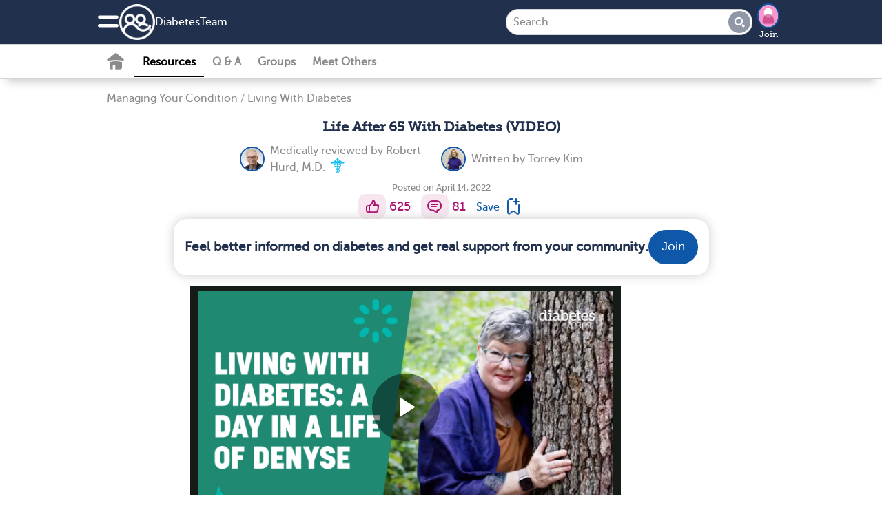

--- FILE ---
content_type: text/html; charset=utf-8
request_url: https://www.diabetesteam.com/resources/life-after-65-with-diabetes
body_size: 20398
content:
<!DOCTYPE html>
<html lang="en" prefix="fb: https://www.facebook.com/2008/fbml">
  <head>
  <link rel="stylesheet" media="print" href="https://www.diabetesteam.com/assets/print-cee7ff77be31dd87fbe314d626d0ceee970d2d092e91767dcb0d1c4a31c4f871.css" as="style" />
  <link rel="stylesheet" media="screen" href="https://www.diabetesteam.com/assets/application-slim-set4-4b03e6cd2072eb616526227e41ae54ac63d644c2ec2f15728f073d304c8ae3b0.css" as="style" />
  <link rel="preload" defer="defer" as="style" href="https://www.diabetesteam.com/assets/application-set4-a8dbfb55281680251e56b13ddbbfad244c311b01dbd4e1324ce0c9e2f65b1504.css" onload="this.onload=null;this.rel = &#39;stylesheet&#39;"></link>
  <link rel="preload" defer="defer" as="style" href="https://www.diabetesteam.com/assets/foundation-application-dbt-04024382391bb910584145d8113cf35ef376b55d125bb4516cebeb14ce788597.css" onload="this.onload=null;this.rel = &#39;stylesheet&#39;"></link>

  <link rel="manifest" href="/manifest.json" crossorigin="use-credentials">
<script src="//ajax.googleapis.com/ajax/libs/jquery/3.6.3/jquery.min.js" rel="preload" as="script" defer="defer"></script>

  <script src="https://www.diabetesteam.com/assets/jquery-ui-07a16beeb0427a1643c0bb99f2665c60b203f17852fda527c4db428dfe9a6f4c.js" as="script" defer="defer"></script>
  <script src="https://www.diabetesteam.com/assets/application-slim-03ce765ba6839774e7c967879d4ba4412dd25fbe283c2ca72fafd7ffc3c2b4b5.js" defer="defer"></script>
  <script src="https://www.diabetesteam.com/assets/mht-foundation-slim-92235c82808fda5864d4ac2cb93dc22cec472564c05f187e925ab76bbaa1422d.js" defer="defer"></script>


<script src="https://www.diabetesteam.com/assets/pym-b74705f3aa1d1ecc91e0cacd1d7441cdb69fb5780e5d3ef6f71fa290b43a4c41.js" type="module"></script>
<script src="https://www.diabetesteam.com/assets/ht.emoji-a7b617c4b52426e5cd803fedb66e6645a990db28f340aec9f4955ad0b29b57b6.js" type="module"></script>


<script>
//<![CDATA[

  
  var page_body_controller_name = 'resources';
    var ht_fb_app_id = 1054346924595888;
  var ht_logged_in = false;
  var consent_policy_id = '';

  healthTeams = typeof healthTeams === "undefined" ? {} : healthTeams;
  healthTeams.imgLazyFallback = function() { };




//]]>
</script>


  <script src="https://www.diabetesteam.com/assets/gamanager-1dececea1b31c3e57ece29339ea242e095ed38a44fea180e99f34a870f984c48.js" defer="defer"></script>  
  
  

<script type="module">
//<![CDATA[


//]]>
</script>
  <meta charset="utf-8" />
<meta name="viewport" content="width=device-width, initial-scale=1.0" />
<meta name="keywords" content="">
<meta name="description" content=" Living with type 2 diabetes can often mean trying a series of dietary and lifestyle changes before finding the combination that helps you stay on the righ">

<link rel="preload" async="async" as="font" crossorigin="true" type="font/woff2" href="/fonts/embed/MuseoSlab_500_2-webfont.woff2"></link>
<link rel="preload" async="async" as="font" crossorigin="true" type="font/woff2" href="/fonts/embed/MuseoSans_500-webfont.woff2"></link>
<link rel="preload" async="async" as="font" crossorigin="true" type="font/woff" href="/fonts/embed/foundation-icons.woff"></link>
<link rel="preload" async="async" as="font" crossorigin="true" type="font/woff" href="/fonts/embed/mht-font.woff"></link>

<link href="https://connect.facebook.net"></link>
<link rel="dns-prefetch" href="https://connect.facebook.net"></link>
<link rel="preconnect" href="https://www.googletagmanager.com"></link>
<link rel="dns-prefetch" href="https://www.googletagmanager.com"></link>
<link href="https://www.gstatic.com"></link>
<link rel="dns-prefetch" href="https://www.gstatic.com"></link>
<link rel="preconnect" href="https://www.google-analytics.com"></link>
<link rel="dns-prefetch" href="https://www.google-analytics.com"></link>
<link rel="preconnect" href="https://ajax.googleapis.com"></link>
<link rel="dns-prefetch" href="https://ajax.googleapis.com"></link>
<link href="https://static.hotjar.com"></link>
<link rel="dns-prefetch" href="https://static.hotjar.com"></link>

<link rel="preload" as="script" href="https://connect.facebook.net/en_US/sdk.js"></link>
<link rel="preconnect" href="https://cdn.myhealthteams.com"></link>
<link rel="dns-prefetch" href="https://cdn.myhealthteams.com"></link>
<link href="https://www.facebook.com"></link>

  <link as="image" rel="preload" href="https://cdn.myhealthteams.com/graphic/624f096ad9e5c825596989fe/woriginal/MHT_DiabetesTeam_Article4_pq1-7c5c1aa0106ff91644e2cf53243d693e.webp?1649346921"></link>


<script>
//<![CDATA[

  window.dataLayer = window.dataLayer || [];
  window.dataLayer.push({});


  (function(w,d,s,l,i){
  w[l]=w[l]||[];
  w[l].push({'gtm.start': new Date().getTime(),event:'gtm.js'});
  var f=d.getElementsByTagName(s)[0], j=d.createElement(s),dl=l!='dataLayer'?'&l='+l:'';
  j.async=true;
  j.src='https://www.googletagmanager.com/gtm.js?id='+i+dl;
  f.parentNode.insertBefore(j,f);
  })(window,document,'script','dataLayer','GTM-PRDMQ44');
  (function(w,d,s,l,i){
  w[l]=w[l]||[];
  w[l].push({'gtm.start': new Date().getTime(),event:'gtm.js'});
  var f=d.getElementsByTagName(s)[0], j=d.createElement(s),dl=l!='dataLayer'?'&l='+l:'';
  j.async=true;
  j.src='https://www.googletagmanager.com/gtm.js?id='+i+dl;
  f.parentNode.insertBefore(j,f);
  })(window,document,'script','dataLayer','GTM-MFJQ4P4');

//]]>
</script>

<meta property="og:title" content="Life After 65 With Diabetes (VIDEO) | DiabetesTeam" />
<meta property="og:url" content="https://www.diabetesteam.com/resources/life-after-65-with-diabetes" />
<meta property="og:image" content="https://cdn.myhealthteams.com/graphic/624f0875d9e5c82370698a33/woriginal/MHT_DiabetesTeam_Article4_Carousel-ed78ed5eafedbd6441ab653583e9633c.webp?1721341598" />
<meta property="og:site-name" content="DiabetesTeam" />
<meta property="og:description" content=" Living with type 2 diabetes can often mean trying a series of dietary and lifestyle changes before finding the combination that helps you stay on the righ" />
<link rel="image_src" type="image/jpg" title="FB_THUMBNAIL" href="https://www.diabetesteam.com/assets/dbt/fb_square-b25cb2a2865d606543bfce99d4998fb5534ba317c9882fc20c64b1db312f5fdd.jpg" />
<meta name="twitter:card" content="summary_large_image">
<meta name="twitter:site" content="@MyDiabetesTeam">
<meta name="twitter:title" content="Life After 65 With Diabetes (VIDEO) | DiabetesTeam">
<meta name="twitter:image" content="https://cdn.myhealthteams.com/graphic/624f0875d9e5c82370698a33/woriginal/MHT_DiabetesTeam_Article4_Carousel-ed78ed5eafedbd6441ab653583e9633c.webp?1721341598">
<meta name="twitter:description" content=" Living with type 2 diabetes can often mean trying a series of dietary and lifestyle changes before finding the combination that helps you stay on the righ">
  <meta name="p:domain_verify" content="3981579586cdaa34f165a960191736e9"/>
<link rel="canonical" href="https://www.diabetesteam.com/resources/life-after-65-with-diabetes" />


<link async="async" rel="apple-touch-icon" href="https://www.diabetesteam.com/assets/mht/icon-76x-c868dbb6f535af44f98c16ccfae4cffc6d9535a35ad481abcd5916fb3c2ad1ca.png"></link>
<link async="async" rel="apple-touch-icon" sizes="76x76" href="https://www.diabetesteam.com/assets/mht/icon-76x-c868dbb6f535af44f98c16ccfae4cffc6d9535a35ad481abcd5916fb3c2ad1ca.png"></link>
<link async="async" rel="apple-touch-icon" sizes="120x120" href="https://www.diabetesteam.com/assets/mht/icon-120x-d0bc30d139a9464aa7c7e0603e53ed577331a5e9118249e0349148841b86befd.png"></link>
<link async="async" rel="apple-touch-icon" sizes="152x152" href="https://www.diabetesteam.com/assets/mht/icon-152x-8851b2bcdccb06e73ec0f1af6f829743bfbed700d33d67a13559f7b417af1643.png"></link>
<link async="async" rel="apple-touch-icon" sizes="167x167" href="https://www.diabetesteam.com/assets/mht/icon-167x-fffd4b8372c62c8adeac8ff9672bd5843ca9bb3fe0a4cb6cf56bc310ca85005a.png"></link>
<link async="async" rel="apple-touch-icon" sizes="180x180" href="https://www.diabetesteam.com/assets/mht/icon-180x-61c491fb81aea837863d31f2debffdb3f6ccd89c79adc4b1dcf1baf7df4cfbe9.png"></link>
<link async="async" rel="apple-touch-icon" sizes="512x512" href="https://www.diabetesteam.com/assets/mht/icon-512x-d427d6a2bc108a2081beec35a23e57d73659cabe9f4cf8b2549310e48d99fd47.png"></link>

<meta name="theme-color" content="#21304D"/>
<meta name="apple-mobile-web-app-capable" content="yes">
<meta name="apple-mobile-web-app-status-bar-style" content="#0F57A8">
<meta name="apple-mobile-web-app-title" content="DiabetesTeam">
<meta name="msapplication-TileImage" content="https://www.diabetesteam.com/assets/mht/icon-180x-61c491fb81aea837863d31f2debffdb3f6ccd89c79adc4b1dcf1baf7df4cfbe9.png">
<meta name="msapplication-TileColor" content="#0F57A8">

<link async rel="icon" type="image/x-icon" href="https://www.diabetesteam.com/assets/mht/favicon-2da2a8b5c11b9dbdae1c5be2c90ef3d430ee5b8f25471e534282cf3b0e864d80.ico"/>
<link async rel="icon" type="image/png" href="https://www.diabetesteam.com/assets/mht/favicon-16x16-b29b0450808a53a80215e8a953831f4ca8d0fe86086d60a1f5d6415bbed62a71.png" sizes="16x16">
<link async rel="icon" type="image/png" href="https://www.diabetesteam.com/assets/mht/favicon-32x32-7074412db8124934305517568a1ce6400c47373482f7c9a58beff194c615663c.png" sizes="32x32">
<link async rel="icon" type="image/png" href="https://www.diabetesteam.com/assets/mht/favicon-48x48-aa435083057012509e82211f545648d4a199144e2e91aea7a57b95e895468f05.png" sizes="48x48">



  <title>Life After 65 With Diabetes (VIDEO) | DiabetesTeam</title>
  
  <script type="application/ld+json">
  {
    "@context": "https://schema.org",
    "@type": "Article",
    "mainEntityOfPage": {
      "@type": "WebPage",
      "@id": "https://www.diabetesteam.com/resources/life-after-65-with-diabetes"
    },
    "headline": "Life After 65 With Diabetes (VIDEO)",
    "datePublished": "2022-04-14T09:00:00-0700",
    "dateModified": "2022-04-14T09:00:00-0700",
    "author": [{
  "@type": "person",
  "name": "Torrey Kim",
  "url": "https://www.diabetesteam.com/writers/605916a57dea256504be4577"
}
,
{
  "@type": "person",
  "name": "Robert Hurd",
  "url": "https://www.diabetesteam.com/writers/6089f64765df613eb006291e"
}
,
{
  "@type": "person",
  "name": "DiabetesTeam",
  "url": "https://www.diabetesteam.com/writers/560af84a29036dc4c5000001"
}
],
    "publisher": {
      "@type": "Organization",
      "name": "DiabetesTeam",
      "logo": {
        "@type": "ImageObject",
        "url": "https://www.diabetesteam.com/assets/dbt/fb_square-b25cb2a2865d606543bfce99d4998fb5534ba317c9882fc20c64b1db312f5fdd.jpg"
      }
    }
  }
</script>  <script type="application/ld+json">
    {
      "@context": "https://schema.org",
      "@type":"BreadCrumbList",
      "itemListElement": [    {
      "@type": "ListItem",
      "position": "1",
      "name": "Resources",
      "item": "https://www.diabetesteam.com/resources"
    },
    {
      "@type": "ListItem",
      "position": "2",
      "name": "Managing Your Condition",
      "item": "https://www.diabetesteam.com/resources/managing-your-condition"
    },
    {
      "@type": "ListItem",
      "position": "3",
      "name": "Living With Diabetes",
      "item": "https://www.diabetesteam.com/resources/living-with-diabetes/list"
    },
    {
      "@type": "ListItem",
      "position": "4",
      "name": "Life After 65 With Diabetes (VIDEO)",
      "item": "https://www.diabetesteam.com/resources/life-after-65-with-diabetes"
    }]
    }
</script>



  <meta name="csrf-param" content="authenticity_token" />
<meta name="csrf-token" content="ofW0+L0of8zhhMbN/RD6gQ/kOcLFigZa8AEugy4AjgjADmpRO8Wdt4YafroBiwOlYcDsoqwjk/d+Q7m5KTsbpA==" />
</head>

<body id="resources-show" class='dbt resources show '>
  <noscript>
  <div id="notice_container">
    <section id="notice" style="position: fixed; top: 0px; padding: 1em; margin:0 25%; width: 50%;">
      Many features of DiabetesTeam will not work unless you enable JavaScript support in your browser.
    </section>
  </div>
</noscript>

  
<div class='consent reveal' id="consent-modal" data-reveal data-overlay="false" data-close-on-click="true" data-close-on-esc="true">
  <form class="simple_form new_user" id="new_user" novalidate="novalidate" data-type="html" action="#" accept-charset="UTF-8" data-remote="true" method="post"><input name="utf8" type="hidden" value="&#x2713;" autocomplete="off" /><input type="hidden" name="_method" value="put" autocomplete="off" />
    <div class="consent-popup">
      <div class="consent-popup-content">
        <span>In order to operate the site and better serve you, we collect your data. We also use this data and share with our vendors for the purposes of marketing, research, and monitoring.</span>
        
      </div>
      <div class="hide consent-popup-content">
        <span>In order to operate the site and better serve you, we collect your data. We also use this data and share with our vendors for the purposes of marketing, research, and monitoring.</span>

      </div>
      <div class="input hidden user_policy_id"><input class="hidden" autocomplete="off" type="hidden" name="user[policy_id]" id="user_policy_id" /></div>
      <div class="input hidden user_data_collect_consent"><input value="true" class="hidden" autocomplete="off" type="hidden" name="user[data_collect_consent]" id="user_data_collect_consent" /></div>
      <div class="input hidden user_data_disclose_consent"><input value="true" class="hidden" autocomplete="off" type="hidden" name="user[data_disclose_consent]" id="user_data_disclose_consent" /></div>
      <div class="button-wrapper">
        <input type="submit" name="commit" value="Reject" id="reject" class="button white-button" data-ga="privacy-consent-popup_reject" data-disable-with="Reject" />
        <input type="submit" name="commit" value="Accept" id="approve" data-ga="privacy-consent-popup_accept" data-disable-with="Accept" class="button" />
      </div>
      <div class="smaller text-center mht-privacy-policy">
  <a target="_blank" href="/about/privacy">Privacy Policy</a>
  <span class="bullet">•</span>
  <a target="_blank" href="/about/privacy#ca_notice">CA Notice at Collection</a>
</div>

    </div>
</form></div>

<div id="notice_container">
  

</div>


  <div class="off-canvas position-left" id="leftOffCanvas" data-auto-focus="false" data-off-canvas data-content-scroll="false" data-transition="overlap">
  <div class="off-canvas-menu">
  <img class="logo" loading="lazy" src="https://www.diabetesteam.com/assets/dbt/logo_home-546ebcabf03b5b7239b20df2a693684bd3db808902bc92927a1db3575d059cd7.png" />
    <div class="canvas-cta">
      <h2>Connect with others who understand.</h2>

      <ul class="value-props">
          <li> <span class="mi_check"></span>
            Learn from expert-reviewed resources
          </li>
          <li> <span class="mi_check"></span>
            Real advice from people who’ve been there
          </li>
          <li> <span class="mi_check"></span>
            People who understand what you’re going through
          </li>
      </ul>
      <a class="ob-link authentication" data-ga="hamburger-menu_sign-up" href="/users/signup/start">Sign up</a>
      <a class="wb-link authentication" data-ga="hamburger-menu_log-in" href="/users/sign_in">Log in</a>
    </div>

  <div class='open'>
  <div class="links">
    <a data-ga="hamburger-menu_fabio" href="javascript: HT.gpt.startChat();">Personal Assistant</a>
    <a data-ga="hamburger-menu_what-is-this-site" href="/about">What is This Site</a>
    <a target="_blank" data-ga="hamburger-menu_help-center" href="/support">Help Center</a>
    <a target="_blank" data-ga="hamburger-menu_crisis" href="https://myhealthteams.freshdesk.com/en/support/solutions/articles/43000232336-crisis">Crisis</a>
  </div>
</div>

  
</div>


  <div class="mht-logo-container">
    <span class="powered-by-title">Powered By</span>
    <img class="mht-logo" loading="lazy" src="https://www.diabetesteam.com/assets/mht/mht_text-31b03159bdaf795c0c3965e8960471e0843c8ee9226a4a59754779293d68ef60.png" />
  </div>
</div>

  
  <div class="off-canvas-content" data-off-canvas-content>
    <div class="inner-wrap">
      
      <div id="nav-container">
  <div class="navbar navbar-cta ">
  <div class="mht-top-bar">
    <div class="top-bar-left">
      <ul class="tabs with_left_hamburger" id="top-bar-logo">
        <li class="hide_on_scroll site_logo_holder">
          <div class="user-nav">
  <button class="mi_menu" id="site-navigation-icon" data-toggle="leftOffCanvas" data-ga='nav-menu_hamburger'>
    <span></span>
  </button>
</div>

          <a class="icon-link" data-ga="nav-menu_logo-icon" href="/">
            <img class="icon" loading="lazy" src="https://www.diabetesteam.com/assets/mht/mht_white-5725ef4703b0e8108f8637304e8b093ba2948dc080f86abf78ea8f678d9f9972.png" />
</a>          <div class='site_name_language'>
            <a class="nav-site-name" data-ga="nav-menu_site-name" href="/">
              <wbr>Diabetes<wbr>Team
</a>            
          </div>
        </li>
        <li class="show_on_scroll">
          <div class="user-nav">
  <button class="mi_menu" id="site-navigation-icon" data-toggle="leftOffCanvas" data-ga='nav-menu_hamburger'>
    <span></span>
  </button>
</div>

          <a data-ga="nav-menu_logo-icon" href="/"><img class="icon" loading="lazy" src="https://www.diabetesteam.com/assets/mht/mht_white-5725ef4703b0e8108f8637304e8b093ba2948dc080f86abf78ea8f678d9f9972.png" /></a>
        </li>
      </ul>
    </div>

    <div class="heading-title show_on_scroll bold">Connect with others living with diabetes</div>

    <div class='top-bar-right-holder'>
      
<form class="simple_form input-group hide_on_scroll global-search-input search-tour" id="new_resource_search" novalidate="novalidate" action="/resources/search" accept-charset="UTF-8" method="get"><input name="utf8" type="hidden" value="&#x2713;" autocomplete="off" />
  <div class="input-group-button">
    <input name="query" class="string optional input-group-field" placeholder="Search" type="text" id="resource_search_query" />
    <button type="submit" class="button mi_lens" data-ga="search_submit" disabled="disabled"></button>
  </div>
  <a class='search-cancel hide-for-large mi_close'></a>
</form>
      <div class="top-bar-right hide_on_scroll" id="top_right_hamburger_holder">
        <ul class="tabs">
          <li><div class="user-nav">
  <button class="mi_lens search-tour" id="site-search" data-ga="nav-menu_search"></button>

    <div class='user-image img-wrapper mini-image-join'>
      <a rel="nofollow" data-ga="nav-menu_profile-picture" href="/users/sign_up">
        <img loading="lazy" class="mini polaroid my_polaroid" src="https://www.diabetesteam.com/assets/default_avatars/silhouettes/0-23ca04cdd95ff55608633895b51ec9464a7f87d7964a65960c21740e232861c0.png" />
        Join
</a>    </div>
</div>
</li>
        </ul>
      </div>
    </div>
    <div class="top-bar-right show_on_scroll bold">
      <a class="ob-link authentication" data-ga="sticky-bar_login" href="/users/sign_in">log in</a>
    </div>
  </div>
</div>

  <div class="navbar secondary-navbar">
  <div class="mht-below-top-bar">
    <div class="top-bar-left">
      <ul class="tabs">
        <li>
          <div class="user-nav">
                <a class="mi_home_off " data-ga="sub-nav_home" href="/"></a>

<a class="nav-resources-link  current-nav-page" data-ga="sub-nav_resources" href="/resources">Resources</a>

<a class="nav-questions-link " data-ga="sub-nav_qa" href="/questions">Q &amp; A</a>

  <a class="new-nav-link nav-groups-link " data-ga="sub-nav_groups" href="/groups">Groups</a>

  <a class="nav-meet-others-link " data-ga="sub-nav_meet-others" href="/people?all=1">Meet Others</a>



          </div>
        </li>
      </ul>
    </div>
  </div>
</div>

</div>

        
    <div class="resource-show-top">
      <div class="breadcrumbs"><a data-ga="resources_breadcrumb-link" href="/resources/managing-your-condition">Managing Your Condition</a><span>/</span><a data-ga="resources_breadcrumb-link" href="/resources/living-with-diabetes/list">Living With Diabetes</a>
</div>
    </div>

  <div id="resources_list">
    <div class="resource top-adb">
      
      
      

      

      <h1 class="title">
        Life After 65 With Diabetes (VIDEO)
        
      </h1>

      <div class="writers">
    <div class="writer_section">
  <a href="/writers/6089f64765df613eb006291e"><img class="polaroid resource-writer-img" data-fallback="https://cdn.myhealthteams.com/idxcard/6089f64765df613eb006291e/mini/Hurd__Robert_crop.jpg?1619654207" src="https://cdn.myhealthteams.com/idxcard/6089f64765df613eb006291e/wmini/Hurd__Robert_crop.webp?1619654207" /></a>
  <div class="writers_intro">
    Medically reviewed by
    <a href="/writers/6089f64765df613eb006291e">Robert Hurd, M.D.</a>
    <span class="mi_medical_caduceus"></span>
  </div>
</div>
<div class="writer_section">
  <a href="/writers/605916a57dea256504be4577"><img class="polaroid resource-writer-img" data-fallback="https://cdn.myhealthteams.com/idxcard/605916a57dea256504be4577/mini/Torrey_Kim_Image.jpg?1628806802" src="https://cdn.myhealthteams.com/idxcard/605916a57dea256504be4577/wmini/Torrey_Kim_Image.webp?1628806802" /></a>
  <div class="writers_intro">
    Written by
    <a href="/writers/605916a57dea256504be4577">Torrey Kim</a>
    
  </div>
</div>

</div>


      

      <div class="activity-info">
        <div class="posted">Posted on April 14, 2022</div>
        

      </div>

      <div class="social-actions">
  
  <div class="social-action">
  <a title="I like this" rel="nofollow" data-ga="like_article" data-noauth="true" data-uri="/likes?source=none" data-action="like" data-type="Resource" data-docid="624f0875d9e5c82370698a33" class="mi_thumb update-count social-action-button" href="#"></a>
  <span class="social-action-number">
    625
  </span>
</div>

  
  
<div class="social-action">
    <a title="Add a comment" data-ga="resources_comment-bubble-icon" data-type="Resource" data-docid="624f0875d9e5c82370698a33" data-action="comment" data-noauth="true" class="add_reply mi_bubble social-action-button" href="/resources/life-after-65-with-diabetes"></a>
    <span class='social-action-number'>81</span>

</div>

  
    <a class="bookmark_signup bookmark" title="Bookmark resource" data-ga="resources_bookmark-article" data-open="signup_cta_bookmark" data-document-id="624f0875d9e5c82370698a33" rel="nofollow" href="#">
      <span class="save">Save</span>
      <span class="mi_bookmark"></span>
</a>


</div>

      
  <div class="email signup_div">
  <a class="" data-ga="signup_intent_click" href="/users/sign_up?document_id=624f0875d9e5c82370698a33&amp;document_type=Resource&amp;source=inline_subscriber_signup&amp;source_element=fixed-cta-article">
    <div class="form">
      <h2 class='bold'>Feel better informed on diabetes and get real support from your community.</h2>

      <span class="ob-link">
        Join
      </span>
    </div>
</a></div>


      

      
      <div class="body " data-mhtid="">
        <p><video-js class="video-js vjs-16-9" playsinline="true" data-account="6165828826001" data-embed="default" data-application-id="" controls="" data-player="default" data-video-id="6303126478001" id="mhtPlayer_article-video-6303126478001" data-playlist-id=""><span style="font-family:Helvetica Neue,Helvetica,Roboto,Arial,sans-serif;"> </span></video-js></p><p><span style="font-family:Helvetica Neue,Helvetica,Roboto,Arial,sans-serif;">Living with <a href="https://www.diabetesteam.com/resources/type-2-diabetes-an-overview" data-ga="article_hyperlink-text" target="_self" rel="nofollow">type 2 diabetes</a> can often mean trying a series of dietary and lifestyle changes before finding the combination that helps you stay on the right path to controlling your blood sugar and A1c levels. </span></p><p><span style="font-family:Helvetica Neue,Helvetica,Roboto,Arial,sans-serif;">Denyse LeFever, 67, had that experience after her initial <a href="https://www.diabetesteam.com/resources/diabetes-the-path-to-diagnosis" data-ga="article_hyperlink-text" target="_self" rel="nofollow">diabetes diagnosis</a>. However, once she discovered how much of an impact stress was having on her blood sugar <a href="https://www.diabetesteam.com/resources/how-i-manage-my-a1c-levels" data-ga="article_hyperlink-text" target="_self" rel="nofollow">levels</a>, she found a combination of lifestyle changes that helped her live her healthiest life. By combining yoga nidra with walking, volunteering, spending time with family, and eating healthy foods, LeFever has been able to feel her best and recapture the zest she felt she was missing earlier on in her diagnosis journey.</span></p><p> </p><div class="adb-plc"> </div><p> </p><p><span style="font-family:Helvetica Neue,Helvetica,Roboto,Arial,sans-serif;">“Type 2 diabetes can be a very lonely and isolating disease,” LeFever said. “Figure out how you can incorporate joy into your life every day, whether it’s playing with your kids or grandkids, or going for a walk.” </span></p><p><span style="font-family:Helvetica Neue,Helvetica,Roboto,Arial,sans-serif;"><img alt="" width="650" height="172" src="https://cdn.myhealthteams.com/graphic/624f096ad9e5c825596989fe/woriginal/MHT_DiabetesTeam_Article4_pq1-7c5c1aa0106ff91644e2cf53243d693e.webp?1649346921">To learn more about LeFever’s diabetes journey, watch the video above. </span></p><h2><span style="color:#666666;"><strong><span style="font-family:Helvetica Neue,Helvetica,Roboto,Arial,sans-serif;">Talk With Others Who Understand</span></strong></span></h2><p><span style="font-family:Helvetica Neue,Helvetica,Roboto,Arial,sans-serif;"><a href="https://www.diabetesteam.com/activities" data-ga="article_hyperlink-text" target="_self" rel="nofollow">DiabetesTeam</a> is the social network for people with diabetes and their loved ones. On DiabetesTeam, more than 118,000 members come together to ask questions, give advice, and share their stories with others who understand life with diabetes.</span></p><p><span style="font-family:Helvetica Neue,Helvetica,Roboto,Arial,sans-serif;">How do you manage life after 65 with diabetes? Share your experience in the comments below, or start a conversation by posting on your <a href="https://www.diabetesteam.com/activities" data-ga="article_hyperlink-text" target="_self" rel="nofollow">Activities page</a>.</span></p>
        

        

      </div>
      
      
      <div class="" data-gated>
        
<div class="social-actions flex-centered">
  <div class="text">Was this helpful?</div>

  <div class="social-action-buttons">
    <span class="option-selector">
      <label for="helpful_button_true">
        <input type="radio" name="helpful" id="helpful_button_true" value="button_true" />
        <label title="found this helpful" data-ga="helpful_article" data-noauth="true" data-uri="/helpfuls?social_action=helpfuls&amp;source=none" data-action="helpful" data-type="Resource" data-docid="624f0875d9e5c82370698a33" for="helpful_button_true" class="helpful social-action-button collection_radio_buttons">👍  Yes, thanks </label>
      </label>
    </span>

    <span class="option-selector">
      <label for="helpful_button_false">
        <input type="radio" name="helpful" id="helpful_button_false" value="button_false" />
        <label title="found this unhelpful" data-ga="unhelpful_article" data-noauth="true" data-uri="/helpfuls?social_action=unhelpfuls&amp;source=none" data-action="unhelpful" data-type="Resource" data-docid="624f0875d9e5c82370698a33" for="helpful_button_false" class="unhelpful social-action-button collection_radio_buttons">👎  Not really </label>
      </label>
    </span>
  </div>
</div>

        <div class="share" aria-labelledby="share-label">
  <span id="share-label">Share</span>

  <a rel="nofollow" class="link-share mi_chain_link social-action-button" data-ga="share_clipboard" href="https://www.diabetesteam.com/resources/life-after-65-with-diabetes">
    <span class="ui-helper-hidden-accessible">Copy link</span>
</a>
  <a class="mi_envelope social-action-button" data-ga="share_email" href="mailto:?body=https%3A%2F%2Fwww.diabetesteam.com%2Fresources%2Flife-after-65-with-diabetes&amp;subject=Life%20After%2065%20With%20Diabetes%20%28VIDEO%29">
    <span class="ui-helper-hidden-accessible">Share via email</span>
</a>
  <button type="button" onclick="HT.share.facebook();" data-ga="share_facebook">
    <img class="social-logo" alt="Share on Facebook" src="https://www.diabetesteam.com/assets/facebook_share-093ac38f7c0a882d0b3e3b0e06c2aed120ea180418787cb5728a983d9a23f46e.png" />
</button>
  <button type="button" onclick="HT.share.twitter();" data-ga="share_twitter">
    <img class="social-logo" alt="Share on X" src="https://www.diabetesteam.com/assets/x_share-d95e57a63280671f4a840099e6aad32723fe075c43e45f939ba322cf7517d651.png" />
</button></div>

        
      </div>

      <div class="activity-info">
        

      </div>

          <ul class="tabs" data-tabs id="kc-response-tabs" >
  <li class="tabs-title is-active"><a data-tabs-target="commentsTab" aria-selected="true">Comments</a></li>
  <li class="tabs-title"><a data-tabs-target="questionsTab">Questions</a></li>
</ul>

<div class="tabs-content" data-tabs-content="kc-response-tabs">
  <div class="tabs-panel is-active" id="commentsTab">
    
  <div class="comments_list" data-lang=en>
      
  
<div class="comment form" data-creator-id="69747eba21a63c4edfed8fc9">
  <form class="simple_form new_comment new-comment-form-top" id="624f0875d9e5c82370698a33_new_comment" data-pre-submit-check="false" data-reveal-subscribe="comment" data-response-position="append" data-response-destination="comments_list" novalidate="novalidate" enctype="multipart/form-data" action="/notes" accept-charset="UTF-8" method="post"><input name="utf8" type="hidden" value="&#x2713;" autocomplete="off" /><input type="hidden" name="authenticity_token" value="Ciet4kWR5oBqJkjrpCPM5gDPqDsmeG4BaclZY86Tn9mQinShQ+WBPX7y5FFs7Dulc8y2YX9bv5oTev1YdoclKQ==" autocomplete="off" />

    <input type="hidden" name="honey_check" id="honey_check" autocomplete="off" />
    
    <div class="input hidden note_owner_id"><input value="624f0875d9e5c82370698a33" class="hidden" autocomplete="off" type="hidden" name="note[owner_id]" id="note_owner_id" /></div>
    <div class="input hidden note_owner_type"><input value="Resource" class="hidden" autocomplete="off" type="hidden" name="note[owner_type]" id="note_owner_type" /></div>
    <div class="input hidden note_source"><input value="none" class="hidden" autocomplete="off" type="hidden" name="note[source]" id="note_source" /></div>

    
<div class="blue-border">
<div class="input text optional note_body"><textarea rows="1" class="text optional form-body" placeholder="Share your thoughts..." data-action="comment" data-docid="624f0875d9e5c82370698a33" data-emoji="69747eba21a63c4edfed8fca" data-noauth="true" name="note[body]" id="note_body">
</textarea></div>

</div>
<div class='inline-errors' style='display: none;'></div>
<div class="button-area">
  
<div class="add_picture_buttons ">
  
    <div class="input file optional note_photos_image attach-picture" style="display: none;"><input accept="video/*, .jpeg, .jpg, .png, .gif" class="file optional" type="file" name="note[photos_attributes][0][image]" id="note_photos_attributes_0_image" /></div>

  
    <div class="input hidden note_photos_image_url"><input disabled="disabled" class="hidden image-url gif-input" autocomplete="off" type="hidden" name="note[photos_attributes][1][image_url]" id="note_photos_attributes_1_image_url" /></div>
    <div class="input hidden note_photos_link_address"><input disabled="disabled" class="hidden link-address gif-input" autocomplete="off" type="hidden" name="note[photos_attributes][1][link_address]" id="note_photos_attributes_1_link_address" /></div>

  <div class="input hidden note_photos"><input name="note[photo_ids]" id="note_photo_ids" value="" class="hidden" autocomplete="off" type="hidden" /></div>

  <a data-emoji='69747eba21a63c4edfed8fca' class='mi_smiley emoji_picker_icon'></a>
  <a class="revealGif mi_gif" data-open="attachNoteGif-69747eba21a63c4edfed8fcb"></a>

  <a class="revealPhoto mi_camera" data-open="attachno-revealPhoto-69747eba21a63c4edfed8fcb"></a>

</div>

<div id=attachNoteGif-69747eba21a63c4edfed8fcb class="docAttachGif reveal picture_upload" data-reveal data-options="animation: fade;" aria-labelledby="Attach Gif" aria-hidden="true" role="dialog" data-multiple=false data-multiple-opened="true" >

  <h3>Attach a gif</h3>
  <div class="picture_input" id="gif_query">
    <input type="text" name="gif_query" id="gif_query" autocomplete="off" placeholder="search for images..." />
    <p>Click on a gif to attach it</p>
  </div>

  <div class="gif_results">
    <div class="attribution">Powered By <b>Tenor</b></div>
  </div>

  <button name="button" type="button" class="mi_close close-button picture-discard" data-close="" data-ga="" aria-label="close modal"></button>

</div>


  <button name="button" type="submit" title="submit" data-ga="comment_article" data-noauth="true" data-action="comment" data-type="Resource" data-docid="624f0875d9e5c82370698a33" data-after-action="false" class="button navy-button button visible inactive-button">comment</button>
</div>

    <div class="preview-carousel hide" data-autoplay="false" data-infinite="false" data-center-mode="false" data-slides-to-show="3" data-mobile-show="3">
</div>

<div class="picture_div hide">
  <i class="fi-x"></i>
  <img class="hide attachment"/>
  <video type='video/mp4' playsinline controls width="100%" max-width='500' class="hide attachment" width="100%" max-width="500"></video>
</div>

<div class="tiny reveal" id="invalidBody" data-reveal data-multiple-opened="true">
  <button class="close-button" data-close aria-label="Close modal" type="button">
    <span aria-hidden="true">&times;</span>
  </button>
  All updates must be accompanied by text or a picture.
</div>

    <div class='mentions_select'>
  <div class="mentions_options" style="display:none;">
  </div>

  <div class='user-tags' style="display: none;">
    <span class="tag-title">
      Tip: Add an @ sign before a username to mention someone or a business listed on your team!
      
    </span>
    <span class="tags"></span>
  </div>

</div>

</form></div>

        <div id="view_previous">
  <a class="right" data-ga="resources_show-previous-note" href="/users/signup/start">
    View all 56 comments
    <span class='mi_pointer_down'></span>
</a></div>


        
<div class='content_item'>
  <div class="comment" data-note-id="650dbec8073a8c4a65de7279" data-creator-id="5751aa18e1f26a2ca100011b">

      <div class="header">
        

        <p class="name">
          A DiabetesTeam Member
        </p>
      </div>

        <p class="body">Yes you do and I love chips, chocolate. Having willpower is something I struggle with every day.</p>


      

      
      
</div>
  <div class="actions_menu_wrapper">
    <div class="social-actions">
      <div class="social-action">
  <a title="Send a hug" rel="nofollow" data-ga="hug_comment" data-noauth="true" data-uri="/hugs?source=none" data-action="hug" data-type="Note" data-docid="650dbec8073a8c4a65de7279" class="mi_heart update-count social-action-button" href="#"></a>
  <span class="social-action-number">
    6
  </span>
</div>

      <div class="social-action">
  <a title="I like this" rel="nofollow" data-ga="like_comment" data-noauth="true" data-uri="/likes?source=none" data-action="like" data-type="Note" data-docid="650dbec8073a8c4a65de7279" class="mi_thumb update-count social-action-button" href="#"></a>
  <span class="social-action-number">
    7
  </span>
</div>

    </div>
    <ul class="dropdown menu" data-alignment="right" data-dropdown-menu="true" data-disable-hover="true" data-click-open="true">
  <li class="is-dropdown-submenu-parent">
    <a href="" class='mi_dots social-action-button dropdown-button' data-ga='caret-submenu_open-menu'></a>
    <ul class="menu is-dropdown-submenu">
      
      
      
      <li><a data-ga="caret-submenu_report-content" data-actionableid="650dbec8073a8c4a65de7279" data-open="spamModal" data-reveal-ajax-url="/spam/new?actionable_id=650dbec8073a8c4a65de7279&amp;actionable_type=Note" rel="nofollow" style="display: block;" class="action show-spam-form" href="#">report content 🚨</a></li>
      <li><a data-actionableid="650dbec8073a8c4a65de7279" data-actionabletype="Note" rel="nofollow" style="display: none;" class="action unmark_spam" href="/spam">unmark as spam 🚨</a></li>
      
      
      
      
      

      
      
      
    </ul>
  </li>
</ul>
  </div>
  
</div>






      <div class="reveal text-center small" id="subscribeAndPost" data-comment data-reveal>
  <button name="button" type="button" class="mi_close close-button small" data-close="" data-ga="" aria-label="close modal"></button>

  <h1>We&#39;d love to hear from you! Please share your name and email to post and read comments.</h1>
  <p>You&#39;ll also get the latest articles directly to your inbox.</p>

    <div class='user_photos_preview'>
      <img loading="lazy" class="medium polaroid" alt="Subscriber Photo" src="https://www.diabetesteam.com/assets/mht/stock_person_1-21c6558d07e27879d64bcdef73acac7c5beb021e2c8e72064eccf42f2f9abd07.png" />
      <img loading="lazy" class="medium polaroid" alt="Subscriber Photo" src="https://www.diabetesteam.com/assets/mht/stock_person_2-16de55407ce548583fc52bb7d92497a0d638ca97e88f54ab22ed20f31b2d11bb.png" />
      <img loading="lazy" class="medium polaroid" alt="Subscriber Photo" src="https://www.diabetesteam.com/assets/mht/stock_person_3-f03af258886689eee46ae3be1f5f1839d00b1b33622d361f63e699c320a3b975.png" />

    <div>534,539 members</div>
  </div>

  <form class="simple_form new_email_user email_subscribe_form " id="new_email_user" data-type="json" novalidate="novalidate" action="/email_users" accept-charset="UTF-8" data-remote="true" method="post"><input name="utf8" type="hidden" value="&#x2713;" autocomplete="off" />
  <script src="https://www.recaptcha.net/recaptcha/api.js?render=6LcU5SoeAAAAAGLalK2P2pGEQiRR1Lpwms2PB_m4"   ></script>
        <script>
          // Define function so that we can call it again later if we need to reset it
          // This executes reCAPTCHA and then calls our callback.
          function executeRecaptchaForSubscriberSignup() {
            grecaptcha.ready(function() {
              grecaptcha.execute('6LcU5SoeAAAAAGLalK2P2pGEQiRR1Lpwms2PB_m4', {action: 'subscriber_signup'}).then(function(token) {
                setInputWithRecaptchaResponseTokenForSubscriberSignup('69747eba21a63c4edfed8fcc', token)
              });
            });
          };
          // Invoke immediately
          executeRecaptchaForSubscriberSignup()

          // Async variant so you can await this function from another async function (no need for
          // an explicit callback function then!)
          // Returns a Promise that resolves with the response token.
          async function executeRecaptchaForSubscriberSignupAsync() {
            return new Promise((resolve, reject) => {
             grecaptcha.ready(async function() {
                resolve(await grecaptcha.execute('6LcU5SoeAAAAAGLalK2P2pGEQiRR1Lpwms2PB_m4', {action: 'subscriber_signup'}))
              });
            })
          };

                  var setInputWithRecaptchaResponseTokenForSubscriberSignup = function(id, token) {
          var element = document.getElementById(id);
          if (element !== null) element.value = token;
        }

        </script>
<input type="hidden" name="g-recaptcha-response-data[subscriber_signup]" id="69747eba21a63c4edfed8fcc" data-sitekey="6LcU5SoeAAAAAGLalK2P2pGEQiRR1Lpwms2PB_m4" class="g-recaptcha g-recaptcha-response "/>

  

    <input type="hidden" name="document_type" id="document_type" value="Resource" autocomplete="off" />
    <input type="hidden" name="document_id" id="document_id" value="624f0875d9e5c82370698a33" autocomplete="off" />


  <input type="hidden" name="source" id="source" value="popup_pre_post_subscribe" autocomplete="off" />
  <input type="hidden" name="source_element" id="source_element" value="popup-via-comment" autocomplete="off" />

    <div class="input_and_button">
      <div class="input string optional email_user_name"><input class="string optional round" placeholder="Name" type="text" name="email_user[name]" id="email_user_name" /></div>
      <div class="input email required email_user_email">
        <input class="string email required round" placeholder="Email" type="email" name="email_user[email]" id="email_user_email" />
        <span style='display: none;' class="user-email-error suggestion inline-errors"></span>
        <span style='display: none;' class="user-email-error format inline-errors">
          That doesn&#39;t seem to be a valid email address.
        </span>
</div>      <div class="input-group-button">
        <input type="submit" name="commit" value="Start Posting" class="button bold" data-ga="subscribe-popup_submit-via-comment" data-disable-with="working..." />
      </div>
    </div>


  

    <div class="sso_options">
      <div>
        Or use
      </div>
      <a data-ga="signup-intent_facebook" href="https://www.facebook.com/dialog/oauth/?response_type=code&amp;scope=public_profile,email&amp;display=page&amp;client_id=1054346924595888&amp;redirect_uri=https://www.diabetesteam.com/facebook&amp;state=[base64]">
        <img class="fb-icon" src="https://www.diabetesteam.com/assets/f_large-a15515aeb122bcdbe50dad034930e5507379ac1b6ca5477672c8c10e2077d071.png" />
</a>        <a data-ga="signup-intent_google" href="https://accounts.google.com/o/oauth2/v2/auth?client_id=73282097840-u1375ve35h157fdd8esqjr4vmskt32c4&amp;redirect_uri=https://www.diabetesteam.com/google&amp;response_type=code&amp;scope=email profile&amp;state=[base64]">
          <img class="google-icon" src="https://www.diabetesteam.com/assets/google-logo-3e04188caf74fff9752edcc9a9bdcce7daa3758943d14d6e62dd564c50906dae.png" />
</a>    </div>
</form>
  <div>
    <a data-close="">Not now</a>
  </div>
  <div>
      <div class="disclaimer">
    This site is protected by reCAPTCHA and the Google
    <a href="https://policies.google.com/privacy" target="_blank">Privacy Policy</a> and
    <a target="_blank" href="https://policies.google.com/terms">Terms of Service</a>.
  </div>

    <a class="smaller" target="_blank" href="/about/privacy">Privacy Policy</a>
    <span class="bullet">•</span>
    <a class="smaller" target="_blank" href="/about/tos">Terms of Use</a>
  </div>
</div>

  </div>

  </div>

  <div class="tabs-panel" id="questionsTab">
    <div id="activities_list">
      <form class="simple_form new_question pristine" id="new_question" autocomplete="off" data-pre-submit-check="true" data-reveal-subscribe="question" novalidate="novalidate" enctype="multipart/form-data" action="/questions" accept-charset="UTF-8" method="post"><input name="utf8" type="hidden" value="&#x2713;" autocomplete="off" /><input type="hidden" name="authenticity_token" value="tVH7e6l1MhKLm8mWSopt5m8DD9Fj87LVPLKNFxYeOFiI4YnO3nzy4ar0QNQIgNbRXgbnnvgve4xRElkgpv5LAQ==" autocomplete="off" />
  <input type="hidden" name="honey_check" id="honey_check" autocomplete="off" />
  <div class="input hidden question_resource_id hide"><input class="hidden" autocomplete="off" type="hidden" value="624f0875d9e5c82370698a33" name="question[resource_id]" id="question_resource_id" /></div>

  <div class='navy-border pristine'>
    <div class="input text optional question_title"><textarea rows="1" style="height: 30px;" maxlength="140" validate="true" placeholder="Ask a question..." data-focus="false" data-action="question" data-docid="624f0875d9e5c82370698a33" data-heading="Do you have a question?" data-noauth="true" class="text optional" name="question[title]" id="question_title">
</textarea></div>
  </div>
  <div class="qa_title_limit remaining" data-hidden-at-load style="display: none;"></div>

  <div class='navy-border' data-hidden-at-load style="display: none;">
    <div class="input text optional question_body"><textarea rows="5" style="min-height: 80px;" maxlength="3000" validate="true" data-emoji="69747eba21a63c4edfed8fcd" class="text optional" placeholder="Optional: share any relevant details, such as your diagnosis or treatments." name="question[body]" id="question_body">
</textarea></div>
    
<div class="add_picture_buttons true">
  
    <div class="input file optional question_photos_image attach-picture" style="display: none;"><input multiple="multiple" accept="video/*, .jpeg, .jpg, .png, .gif" class="file optional" type="file" name="question[photos_attributes][0][image][]" id="question_photos_attributes_0_image" /></div>

  
    <div class="input hidden question_photos_image_url"><input disabled="disabled" class="hidden image-url gif-input" autocomplete="off" type="hidden" name="question[photos_attributes][1][image_url]" id="question_photos_attributes_1_image_url" /></div>
    <div class="input hidden question_photos_link_address"><input disabled="disabled" class="hidden link-address gif-input" autocomplete="off" type="hidden" name="question[photos_attributes][1][link_address]" id="question_photos_attributes_1_link_address" /></div>

  <div class="input hidden question_photos"><input name="question[keep_photo_ids]" id="question_photo_ids" value="" class="hidden" autocomplete="off" type="hidden" /></div>

  <a data-emoji='69747eba21a63c4edfed8fcd' class='mi_smiley emoji_picker_icon'></a>
  <a class="revealGif mi_gif" data-open="attachQuestionGif-69747eba21a63c4edfed8fce"></a>

  <a class="revealPhoto mi_camera" data-open="attachno-revealPhoto-69747eba21a63c4edfed8fce"></a>

</div>

<div id=attachQuestionGif-69747eba21a63c4edfed8fce class="docAttachGif reveal picture_upload" data-reveal data-options="animation: fade;" aria-labelledby="Attach Gif" aria-hidden="true" role="dialog" data-multiple=true data-multiple-opened="true" >

  <h3>Attach a gif</h3>
  <div class="picture_input" id="gif_query">
    <input type="text" name="gif_query" id="gif_query" autocomplete="off" placeholder="search for images..." />
    <p>Click on a gif to attach it</p>
  </div>

  <div class="gif_results">
    <div class="attribution">Powered By <b>Tenor</b></div>
  </div>

  <button name="button" type="button" class="mi_close close-button picture-discard" data-close="" data-ga="" aria-label="close modal"></button>

</div>


  </div>
  <div class="qa_body_limit remaining" data-hidden-at-load style="display: none;"></div>

  <div class="preview-carousel hide" data-autoplay="false" data-infinite="false" data-center-mode="false" data-slides-to-show="3" data-mobile-show="3">
</div>

<div class="picture_div hide">
  <i class="fi-x"></i>
  <img class="hide attachment"/>
  <video type='video/mp4' playsinline controls width="100%" max-width='500' class="hide attachment" width="100%" max-width="500"></video>
</div>

<div class="tiny reveal" id="invalidBody" data-reveal data-multiple-opened="true">
  <button class="close-button" data-close aria-label="Close modal" type="button">
    <span aria-hidden="true">&times;</span>
  </button>
  All updates must be accompanied by text or a picture.
</div>


<div class="button-area  with-ai-checkbox">
    <div class='input boolean optional checkbox custom-checkbox' data-hidden-at-load style="display: none;">
      <label class="allow_ai_checkbox" for="allow_ai">
        <input type="checkbox" name="allow_ai" id="allow_ai" value="true" class="checkbox boolean optional styled" checked="checked" />
        Also allow AI to respond
</label>    </div>

    <button name="button" type="submit" class="button navy-button" disabled="disabled" data-disable-with="working..." data-enable-with="Ask">Ask</button>

</div>

<div class='mentions_select'>
  <div class="mentions_options" style="display:none;">
  </div>

  <div class='user-tags' style="display: none;">
    <span class="tag-title">
      Please AVOID adding posts that sell products, or solicit for fundraisers or research.
      <a href="/about/guidelines">Read more...</a>
    </span>
    <span class="tags"></span>
  </div>

</div>


</form>
<div class="reveal text-center small" id="subscribeAndPost" data-question data-reveal>
  <button name="button" type="button" class="mi_close close-button small" data-close="" data-ga="" aria-label="close modal"></button>

  <h1>Subscribe now to ask your question, get answers, and stay up to date on the latest articles.</h1>
  <p>Get updates directly to your inbox.</p>

    <div class='user_photos_preview'>
      <img loading="lazy" class="medium polaroid" alt="Subscriber Photo" src="https://www.diabetesteam.com/assets/mht/stock_person_1-21c6558d07e27879d64bcdef73acac7c5beb021e2c8e72064eccf42f2f9abd07.png" />
      <img loading="lazy" class="medium polaroid" alt="Subscriber Photo" src="https://www.diabetesteam.com/assets/mht/stock_person_2-16de55407ce548583fc52bb7d92497a0d638ca97e88f54ab22ed20f31b2d11bb.png" />
      <img loading="lazy" class="medium polaroid" alt="Subscriber Photo" src="https://www.diabetesteam.com/assets/mht/stock_person_3-f03af258886689eee46ae3be1f5f1839d00b1b33622d361f63e699c320a3b975.png" />

    <div>534,539 members</div>
  </div>

  <form class="simple_form new_email_user email_subscribe_form " id="new_email_user" data-type="json" novalidate="novalidate" action="/email_users" accept-charset="UTF-8" data-remote="true" method="post"><input name="utf8" type="hidden" value="&#x2713;" autocomplete="off" />
  <script src="https://www.recaptcha.net/recaptcha/api.js?render=6LcU5SoeAAAAAGLalK2P2pGEQiRR1Lpwms2PB_m4"   ></script>
        <script>
          // Define function so that we can call it again later if we need to reset it
          // This executes reCAPTCHA and then calls our callback.
          function executeRecaptchaForSubscriberSignup() {
            grecaptcha.ready(function() {
              grecaptcha.execute('6LcU5SoeAAAAAGLalK2P2pGEQiRR1Lpwms2PB_m4', {action: 'subscriber_signup'}).then(function(token) {
                setInputWithRecaptchaResponseTokenForSubscriberSignup('69747eba21a63c4edfed8fcf', token)
              });
            });
          };
          // Invoke immediately
          executeRecaptchaForSubscriberSignup()

          // Async variant so you can await this function from another async function (no need for
          // an explicit callback function then!)
          // Returns a Promise that resolves with the response token.
          async function executeRecaptchaForSubscriberSignupAsync() {
            return new Promise((resolve, reject) => {
             grecaptcha.ready(async function() {
                resolve(await grecaptcha.execute('6LcU5SoeAAAAAGLalK2P2pGEQiRR1Lpwms2PB_m4', {action: 'subscriber_signup'}))
              });
            })
          };

                  var setInputWithRecaptchaResponseTokenForSubscriberSignup = function(id, token) {
          var element = document.getElementById(id);
          if (element !== null) element.value = token;
        }

        </script>
<input type="hidden" name="g-recaptcha-response-data[subscriber_signup]" id="69747eba21a63c4edfed8fcf" data-sitekey="6LcU5SoeAAAAAGLalK2P2pGEQiRR1Lpwms2PB_m4" class="g-recaptcha g-recaptcha-response "/>

  

    <input type="hidden" name="document_type" id="document_type" value="Resource" autocomplete="off" />
    <input type="hidden" name="document_id" id="document_id" value="624f0875d9e5c82370698a33" autocomplete="off" />


  <input type="hidden" name="source" id="source" value="popup_pre_post_subscribe" autocomplete="off" />
  <input type="hidden" name="source_element" id="source_element" value="popup-via-question" autocomplete="off" />

    <div class="input_and_button">
      <div class="input string optional email_user_name"><input class="string optional round" placeholder="Name" type="text" name="email_user[name]" id="email_user_name" /></div>
      <div class="input email required email_user_email">
        <input class="string email required round" placeholder="Email" type="email" name="email_user[email]" id="email_user_email" />
        <span style='display: none;' class="user-email-error suggestion inline-errors"></span>
        <span style='display: none;' class="user-email-error format inline-errors">
          That doesn&#39;t seem to be a valid email address.
        </span>
</div>      <div class="input-group-button">
        <input type="submit" name="commit" value="Subscribe &amp; Ask" class="button bold" data-ga="subscribe-popup_submit-via-ask-question" data-disable-with="working..." />
      </div>
    </div>


  

    <div class="sso_options">
      <div>
        Or use
      </div>
      <a data-ga="signup-intent_facebook" href="https://www.facebook.com/dialog/oauth/?response_type=code&amp;scope=public_profile,email&amp;display=page&amp;client_id=1054346924595888&amp;redirect_uri=https://www.diabetesteam.com/facebook&amp;state=[base64]">
        <img class="fb-icon" src="https://www.diabetesteam.com/assets/f_large-a15515aeb122bcdbe50dad034930e5507379ac1b6ca5477672c8c10e2077d071.png" />
</a>        <a data-ga="signup-intent_google" href="https://accounts.google.com/o/oauth2/v2/auth?client_id=73282097840-u1375ve35h157fdd8esqjr4vmskt32c4&amp;redirect_uri=https://www.diabetesteam.com/google&amp;response_type=code&amp;scope=email profile&amp;state=[base64]">
          <img class="google-icon" src="https://www.diabetesteam.com/assets/google-logo-3e04188caf74fff9752edcc9a9bdcce7daa3758943d14d6e62dd564c50906dae.png" />
</a>    </div>
</form>
  <div>
    <a data-close="">Not now</a>
  </div>
  <div>
      <div class="disclaimer">
    This site is protected by reCAPTCHA and the Google
    <a href="https://policies.google.com/privacy" target="_blank">Privacy Policy</a> and
    <a target="_blank" href="https://policies.google.com/terms">Terms of Service</a>.
  </div>

    <a class="smaller" target="_blank" href="/about/privacy">Privacy Policy</a>
    <span class="bullet">•</span>
    <a class="smaller" target="_blank" href="/about/tos">Terms of Use</a>
  </div>
</div>


      
<div class="question-card card " data-adb-slot= >
  <div class="question-content">
    <div class="title"><p>Thanks For Sharing This Lovely Video. Blessings For Helping Out Cancer Patients &amp; Survivors. Been Diabetic For 24 Yrs Now. You Inspire Me.</p></div>
    <div class="posted">
  By
  A DiabetesTeam Member


  <span class="mi_warning" style="display: none;">&nbsp;</span>
</div>

  </div>
  <a data-ga="qa_view-answers" class="wb-link " href="/users/signup/start">Add an Answer</a>
</div>



    </div>
  </div>
</div>


      <div class="rounded-card related">
  <h3 class="bold heading">Related</h3>
  <div class="card-info-list">
  <ul>
      <li>
        <span class='gpt-resource-question' data-question-source='related-question'>What supplements are good for diabetes?</span>
        <a class='gpt-resource-question-answer' rel="nofollow" data-disable='true' data-ga="article-related-qs-module_see-answer">
          See answer
        </a>
      </li>
      <li>
        <span class='gpt-resource-question' data-question-source='related-question'>Why am I so tired and what can I do about it?</span>
        <a class='gpt-resource-question-answer' rel="nofollow" data-disable='true' data-ga="article-related-qs-module_see-answer">
          See answer
        </a>
      </li>
      <li>
        <span class='gpt-resource-question' data-question-source='related-question'>What causes frequent urination with diabetes?</span>
        <a class='gpt-resource-question-answer' rel="nofollow" data-disable='true' data-ga="article-related-qs-module_see-answer">
          See answer
        </a>
      </li>
      <li>
        <span class='gpt-resource-question' data-question-source='related-question'>Can diabetes affect life span?</span>
        <a class='gpt-resource-question-answer' rel="nofollow" data-disable='true' data-ga="article-related-qs-module_see-answer">
          See answer
        </a>
      </li>
  </ul>
</div>

  <div class='genome_tags'>
    <a class="genome-label-link " data-ga="article_browse-keywords" href="/resources/treatments?sort=most_liked">
      <span class="label genome-label">
        Treatments
      </span>
</a>    <a class="genome-label-link " data-ga="article_browse-keywords" href="/resources/types?sort=most_liked">
      <span class="label genome-label">
        Types
      </span>
</a>    <a class="genome-label-link toggleable_item" data-ga="article_browse-keywords" href="/resources/topics?sort=most_liked">
      <span class="label genome-label">
        Topics
      </span>
</a>    <a class="genome-label-link toggleable_item" data-ga="article_browse-keywords" href="/resources/roles?sort=most_liked">
      <span class="label genome-label">
        Roles
      </span>
</a>    <a class="genome-label-link toggleable_item" data-ga="article_browse-keywords" href="/resources/treatments?sort=most_liked&amp;tag_id=689fa6f81bb7f5e069a1b0a6">
      <span class="label genome-label">
        Exercise
      </span>
</a>    <a class="genome-label-link toggleable_item" data-ga="article_browse-keywords" href="/resources/treatments?sort=most_liked&amp;tag_id=689fa6f81bb7f5e069a1b0a8">
      <span class="label genome-label">
        Diet
      </span>
</a>    <a class="genome-label-link toggleable_item" data-ga="article_browse-keywords" href="/resources/types?sort=most_liked&amp;tag_id=689fa6f81bb7f5e069a1b0bc">
      <span class="label genome-label">
        Diabetes
      </span>
</a>    <a class="genome-label-link toggleable_item" data-ga="article_browse-keywords" href="/resources/topics?sort=most_liked&amp;tag_id=689fa6f91bb7f5e069a1b1bf">
      <span class="label genome-label">
        Personal Stories
      </span>
</a>    <span class="label genome-label show_all_tags">
      View All
      <span class='mi_plus'></span>
    </span>
</div>

  <div class="recent-article">
  <div class="image">
    <a data-ga="article_related-article-click" href="/resources/sugar-cravings-and-diabetes-how-to-manage-them"><img loading="lazy" onerror="healthTeams.imgLazyFallback(this)" data-fallback="https://cdn.myhealthteams.com/graphic/68e55d0e82c102b21c2f9bce/infographics/MyDiabetesTeam_Sugar_Cravings_and_Diabetes_How_To_Manage_Them_1200x630-20284ace200b3d2f735e25be2b6f7839.png?1759862029" src="https://cdn.myhealthteams.com/graphic/68e55d0e82c102b21c2f9bce/winfographics/MyDiabetesTeam_Sugar_Cravings_and_Diabetes_How_To_Manage_Them_1200x630-20284ace200b3d2f735e25be2b6f7839.webp?1759862029" /></a>
  </div>

  <div class="hide-for-medium">
    <a data-ga="article_related-article-click" class="bold title" href="/resources/sugar-cravings-and-diabetes-how-to-manage-them">Sugar Cravings and Diabetes: How To Manage Them</a>
  </div>

  <div class="hide-for-medium">
    <div class="body">Do you ever feel like you really want to eat more sugar? This is called a sugar craving. You can ...</div>
    <div class='social-actions'>
  <a class="no_link" href="/resources/sugar-cravings-and-diabetes-how-to-manage-them">
      <span class='social-action'>
    <span title='I like this' class='mi_thumb social-action-button inactive'></span>
    <span class="social-action-number inactive">163</span>
  </span>

    
        <span class='social-action'>
    <span title='Add a comment' class='mi_bubble social-action-button inactive'></span>
    <span class="social-action-number inactive">4</span>
  </span>

</a>    <a class="bookmark_signup bookmark" title="Bookmark resource" data-ga="resources_bookmark-article" data-open="signup_cta_bookmark" data-document-id="68e55d0e82c102b21c2f9bce" rel="nofollow" href="#">
      <span class="save">Save</span>
      <span class="mi_bookmark"></span>
</a>


</div>

  </div>

  <div class="feed-right show-for-medium">
    <a data-ga="article_related-article-click" class="bold title" href="/resources/sugar-cravings-and-diabetes-how-to-manage-them">Sugar Cravings and Diabetes: How To Manage Them</a>
    <div>
      <div class="body">Do you ever feel like you really want to eat more sugar? This is called a sugar craving. You can ...</div>
    </div>
    <div class='social-actions'>
  <a class="no_link" href="/resources/sugar-cravings-and-diabetes-how-to-manage-them">
      <span class='social-action'>
    <span title='I like this' class='mi_thumb social-action-button inactive'></span>
    <span class="social-action-number inactive">163</span>
  </span>

    
        <span class='social-action'>
    <span title='Add a comment' class='mi_bubble social-action-button inactive'></span>
    <span class="social-action-number inactive">4</span>
  </span>

</a>    <a class="bookmark_signup bookmark" title="Bookmark resource" data-ga="resources_bookmark-article" data-open="signup_cta_bookmark" data-document-id="68e55d0e82c102b21c2f9bce" rel="nofollow" href="#">
      <span class="save">Save</span>
      <span class="mi_bookmark"></span>
</a>


</div>

  </div>
</div>
<div class="recent-article">
  <div class="image">
    <a data-ga="article_related-article-click" href="/resources/smartwatches-and-diabetes"><img loading="lazy" onerror="healthTeams.imgLazyFallback(this)" data-fallback="https://cdn.myhealthteams.com/graphic/68434196001692430dc9ed5b/infographics/Smartwatches_and_Diabetes_X_Things_You_Can_Track_1200x630-49abd84ce99d3d99c4d1f7982905ad2a.png?1749238165" src="https://cdn.myhealthteams.com/graphic/68434196001692430dc9ed5b/winfographics/Smartwatches_and_Diabetes_X_Things_You_Can_Track_1200x630-49abd84ce99d3d99c4d1f7982905ad2a.webp?1749238165" /></a>
  </div>

  <div class="hide-for-medium">
    <a data-ga="article_related-article-click" class="bold title" href="/resources/smartwatches-and-diabetes">Smartwatches and Diabetes: 4 Facts To Know</a>
  </div>

  <div class="hide-for-medium">
    <div class="body">Accurate blood sugar testing is critical to staying safe and healthy with diabetes. It’s importan...</div>
    <div class='social-actions'>
  <a class="no_link" href="/resources/smartwatches-and-diabetes">
      <span class='social-action'>
    <span title='I like this' class='mi_thumb social-action-button inactive'></span>
    <span class="social-action-number inactive">222</span>
  </span>

    
        <span class='social-action'>
    <span title='Add a comment' class='mi_bubble social-action-button inactive'></span>
    <span class="social-action-number inactive">12</span>
  </span>

</a>    <a class="bookmark_signup bookmark" title="Bookmark resource" data-ga="resources_bookmark-article" data-open="signup_cta_bookmark" data-document-id="68434196001692430dc9ed5b" rel="nofollow" href="#">
      <span class="save">Save</span>
      <span class="mi_bookmark"></span>
</a>


</div>

  </div>

  <div class="feed-right show-for-medium">
    <a data-ga="article_related-article-click" class="bold title" href="/resources/smartwatches-and-diabetes">Smartwatches and Diabetes: 4 Facts To Know</a>
    <div>
      <div class="body">Accurate blood sugar testing is critical to staying safe and healthy with diabetes. It’s importan...</div>
    </div>
    <div class='social-actions'>
  <a class="no_link" href="/resources/smartwatches-and-diabetes">
      <span class='social-action'>
    <span title='I like this' class='mi_thumb social-action-button inactive'></span>
    <span class="social-action-number inactive">222</span>
  </span>

    
        <span class='social-action'>
    <span title='Add a comment' class='mi_bubble social-action-button inactive'></span>
    <span class="social-action-number inactive">12</span>
  </span>

</a>    <a class="bookmark_signup bookmark" title="Bookmark resource" data-ga="resources_bookmark-article" data-open="signup_cta_bookmark" data-document-id="68434196001692430dc9ed5b" rel="nofollow" href="#">
      <span class="save">Save</span>
      <span class="mi_bookmark"></span>
</a>


</div>

  </div>
</div>
<div class="recent-article">
  <div class="image">
    <a data-ga="article_related-article-click" href="/resources/type-2-diabetes-self-care-diet-exercise-and-more"><img loading="lazy" onerror="healthTeams.imgLazyFallback(this)" data-fallback="https://cdn.myhealthteams.com/graphic/68274289cb347e2d2176f225/infographics/DI_Type_2_Diabetes_Self-Care_Diet__Exercise__and_More_1200x630-21214dbc21016be7313a59357ebe9f1d.png?1747403401" src="https://cdn.myhealthteams.com/graphic/68274289cb347e2d2176f225/winfographics/DI_Type_2_Diabetes_Self-Care_Diet__Exercise__and_More_1200x630-21214dbc21016be7313a59357ebe9f1d.webp?1747403401" /></a>
  </div>

  <div class="hide-for-medium">
    <a data-ga="article_related-article-click" class="bold title" href="/resources/type-2-diabetes-self-care-diet-exercise-and-more">Type 2 Diabetes Self-Care: Diet, Exercise, and More</a>
  </div>

  <div class="hide-for-medium">
    <div class="body">The first step to managing type 2 diabetes is following your prescribed treatment plan. But along...</div>
    <div class='social-actions'>
  <a class="no_link" href="/resources/type-2-diabetes-self-care-diet-exercise-and-more">
      <span class='social-action'>
    <span title='I like this' class='mi_thumb social-action-button inactive'></span>
    <span class="social-action-number inactive">22</span>
  </span>

    
        <span class='social-action'>
    <span title='Add a comment' class='mi_bubble social-action-button inactive'></span>
    <span class="social-action-number inactive">2</span>
  </span>

</a>    <a class="bookmark_signup bookmark" title="Bookmark resource" data-ga="resources_bookmark-article" data-open="signup_cta_bookmark" data-document-id="68274289cb347e2d2176f225" rel="nofollow" href="#">
      <span class="save">Save</span>
      <span class="mi_bookmark"></span>
</a>


</div>

  </div>

  <div class="feed-right show-for-medium">
    <a data-ga="article_related-article-click" class="bold title" href="/resources/type-2-diabetes-self-care-diet-exercise-and-more">Type 2 Diabetes Self-Care: Diet, Exercise, and More</a>
    <div>
      <div class="body">The first step to managing type 2 diabetes is following your prescribed treatment plan. But along...</div>
    </div>
    <div class='social-actions'>
  <a class="no_link" href="/resources/type-2-diabetes-self-care-diet-exercise-and-more">
      <span class='social-action'>
    <span title='I like this' class='mi_thumb social-action-button inactive'></span>
    <span class="social-action-number inactive">22</span>
  </span>

    
        <span class='social-action'>
    <span title='Add a comment' class='mi_bubble social-action-button inactive'></span>
    <span class="social-action-number inactive">2</span>
  </span>

</a>    <a class="bookmark_signup bookmark" title="Bookmark resource" data-ga="resources_bookmark-article" data-open="signup_cta_bookmark" data-document-id="68274289cb347e2d2176f225" rel="nofollow" href="#">
      <span class="save">Save</span>
      <span class="mi_bookmark"></span>
</a>


</div>

  </div>
</div>


</div>

        <div id="promo-images" class="rounded-card">
  <h3 class="bold heading">More On This Topic</h3>
  <div class='promo-image'>
  <a data-ga="article_cross-promo-click" href="is-daves-killer-bread-a-good-option-for-diabetes">
    <img loading="lazy" onerror="healthTeams.imgLazyFallback(this)" data-fallback="https://cdn.myhealthteams.com/graphic/6830980f305cc220c994c698/infographics/DiabetesTeam_Is-Daves-Killer-Bread-a-GoodOption-e32832fc1bdb1714dc4613bc7e2636db.png?1748015117" src="https://cdn.myhealthteams.com/graphic/6830980f305cc220c994c698/winfographics/DiabetesTeam_Is-Daves-Killer-Bread-a-GoodOption-e32832fc1bdb1714dc4613bc7e2636db.webp?1748015117" />
</a>  <a class="bold" data-ga="article_cross-promo-click" href="is-daves-killer-bread-a-good-option-for-diabetes">Is Dave’s Killer Bread a Good Option for Diabetes?</a>
  <div class='social-actions'>
  <a class="no_link" href="/resources/is-daves-killer-bread-a-good-option-for-diabetes">
      <span class='social-action'>
    <span title='I like this' class='mi_thumb social-action-button inactive'></span>
    <span class="social-action-number inactive">26</span>
  </span>

    
        <span class='social-action'>
    <span title='Add a comment' class='mi_bubble social-action-button inactive'></span>
    <span class="social-action-number inactive">3</span>
  </span>

</a>    <a class="bookmark_signup bookmark" title="Bookmark resource" data-ga="resources_bookmark-article" data-open="signup_cta_bookmark" data-document-id="6830980f305cc220c994c698" rel="nofollow" href="#">
      <span class="save">Save</span>
      <span class="mi_bookmark"></span>
</a>


</div>

</div>
<div class='promo-image'>
  <a data-ga="article_cross-promo-click" href="how-i-manage-my-a1c-levels">
    <img loading="lazy" onerror="healthTeams.imgLazyFallback(this)" data-fallback="https://cdn.myhealthteams.com/graphic/624e0cbfd9e5c8675cbe905f/infographics/HowIManageMyA1CLevels_Carousel-1e358cf776d7f0494bb7e9fb371623e6.png?1721341596" src="https://cdn.myhealthteams.com/graphic/624e0cbfd9e5c8675cbe905f/winfographics/HowIManageMyA1CLevels_Carousel-1e358cf776d7f0494bb7e9fb371623e6.webp?1721341596" />
</a>  <a class="bold" data-ga="article_cross-promo-click" href="how-i-manage-my-a1c-levels">Member Perspective: How I Manage My A1c Levels</a>
  <div class='social-actions'>
  <a class="no_link" href="/resources/how-i-manage-my-a1c-levels">
      <span class='social-action'>
    <span title='I like this' class='mi_thumb social-action-button inactive'></span>
    <span class="social-action-number inactive">831</span>
  </span>

    
        <span class='social-action'>
    <span title='Add a comment' class='mi_bubble social-action-button inactive'></span>
    <span class="social-action-number inactive">130</span>
  </span>

</a>    <a class="bookmark_signup bookmark" title="Bookmark resource" data-ga="resources_bookmark-article" data-open="signup_cta_bookmark" data-document-id="624e0cbfd9e5c8675cbe905f" rel="nofollow" href="#">
      <span class="save">Save</span>
      <span class="mi_bookmark"></span>
</a>


</div>

</div>

</div>


      
  <div class="email signup_div">
  <a class="" data-ga="signup_intent_click" href="/users/sign_up?document_id=624f0875d9e5c82370698a33&amp;document_type=Resource&amp;source=inline_subscriber_signup&amp;source_element=fixed-cta-article">
    <div class="form">
      <h2 class='bold'>Feel better informed on diabetes and get real support from your community.</h2>

      <span class="ob-link">
        Join
      </span>
    </div>
</a></div>



      
    </div>

    
      <div id="signup_cta_bookmark" class="reveal rounded-popup" data-reveal="true" data-close-on-click="false" data-close-on-esc="false" data-manual-open="false">

  <div class='text-center'>
    <h2 style="" class="signup_cta_title">This is a member-feature!</h2>
    <h2 class="signup_cta_title">Sign up for free to save articles for later.</h2>
    <p class="signup_cta_text"></p>
  </div>

    <div class="signup_div text-center" data-ga-label="member">
  <div class='rounded-card' id='signup_buttons'>
      <div class="page-start page-start-control">
        <a data-ga="signup-intent_facebook" class="fb-button button sso_bookmark" href="https://www.facebook.com/dialog/oauth/?response_type=code&amp;scope=public_profile,email&amp;display=page&amp;client_id=1054346924595888&amp;redirect_uri=https://www.diabetesteam.com/facebook&amp;state=[base64]">
  <img class="fb-logo" src="https://www.diabetesteam.com/assets/f-b439e07abadb195cd140b2e2c34f75478a896ce0cd8979f6a87a39e2f1070650.png" />
  <span>Continue with Facebook</span>
</a>
        <a data-ga="signup-intent_google" class="google-button button  sso_bookmark" href="https://accounts.google.com/o/oauth2/v2/auth?client_id=73282097840-u1375ve35h157fdd8esqjr4vmskt32c4&amp;redirect_uri=https://www.diabetesteam.com/google&amp;response_type=code&amp;scope=email profile&amp;state=[base64]">
  <div class="icon"></div>
  <span class="buttonText">Continue with Google</span>
</a>
        <div></div>
        <a data-ga="signup-intent_email" class="email-continue ob-link" href="/users/signup/start?email_signup=true">
          <i class="fi-mail"></i>
          <span>Continue with your email</span>
</a>        <div id='signup_tos'>
  <div class="text-left">
  By joining, you accept our
  <a target="_blank" href="/about/tos">Terms of Use</a>, and
  acknowledge our collection, sharing, and use of your data in accordance with our
  <a target="_blank" href="/about/health_data">Health Data</a> and
  <a target="_blank" href="/about/privacy">Privacy</a> policies.
</div>

</div>

      </div>
  </div>
</div>

  <div class="text-center signin_div">Already a Member? <a data-ga="login-intent_text" href="/users/sign_in">Log in</a></div>

  <button name="button" type="button" class="mi_close close-button " data-close="" data-ga="popup_close" aria-label="close modal"></button>

</div>


  </div>

  

  
  
<script src="https://www.recaptcha.net/recaptcha/api.js?render=6LcU5SoeAAAAAGLalK2P2pGEQiRR1Lpwms2PB_m4"   ></script>
        <script>
          // Define function so that we can call it again later if we need to reset it
          // This executes reCAPTCHA and then calls our callback.
          function executeRecaptchaForMarkSpam() {
            grecaptcha.ready(function() {
              grecaptcha.execute('6LcU5SoeAAAAAGLalK2P2pGEQiRR1Lpwms2PB_m4', {action: 'mark_spam'}).then(function(token) {
                setInputWithRecaptchaResponseTokenForMarkSpam('g-recaptcha-response-data-mark-spam', token)
              });
            });
          };
          // Invoke immediately
          executeRecaptchaForMarkSpam()

          // Async variant so you can await this function from another async function (no need for
          // an explicit callback function then!)
          // Returns a Promise that resolves with the response token.
          async function executeRecaptchaForMarkSpamAsync() {
            return new Promise((resolve, reject) => {
             grecaptcha.ready(async function() {
                resolve(await grecaptcha.execute('6LcU5SoeAAAAAGLalK2P2pGEQiRR1Lpwms2PB_m4', {action: 'mark_spam'}))
              });
            })
          };

                  var setInputWithRecaptchaResponseTokenForMarkSpam = function(id, token) {
          var element = document.getElementById(id);
          if (element !== null) element.value = token;
        }

        </script>
<input type="hidden" name="g-recaptcha-response-data[mark_spam]" id="g-recaptcha-response-data-mark-spam" data-sitekey="6LcU5SoeAAAAAGLalK2P2pGEQiRR1Lpwms2PB_m4" class="g-recaptcha g-recaptcha-response "/>

<div id="spamModal" class="reveal medium" data-reveal aria-hidden="true" role="dialog"></div>

  <div id="shadowBanModal" class="reveal medium" data-reveal aria-hidden="true" role="dialog"></div>
  <div id="image-lightbox" class="reveal large text-center" data-reveal aria-hidden="true" role="dialog">
  <div id="image-lightbox-image"></div>
  <button name="button" type="button" class="mi_close close-button " data-close="" data-ga="" aria-label="close modal"></button>

</div>



  <script src="https://www.recaptcha.net/recaptcha/api.js?render=6LcU5SoeAAAAAGLalK2P2pGEQiRR1Lpwms2PB_m4"   ></script>
        <script>
          // Define function so that we can call it again later if we need to reset it
          // This executes reCAPTCHA and then calls our callback.
          function executeRecaptchaForNotesCreate() {
            grecaptcha.ready(function() {
              grecaptcha.execute('6LcU5SoeAAAAAGLalK2P2pGEQiRR1Lpwms2PB_m4', {action: 'notes_create'}).then(function(token) {
                setInputWithRecaptchaResponseTokenForNotesCreate('g-recaptcha-response-data-notes-create', token)
              });
            });
          };
          // Invoke immediately
          executeRecaptchaForNotesCreate()

          // Async variant so you can await this function from another async function (no need for
          // an explicit callback function then!)
          // Returns a Promise that resolves with the response token.
          async function executeRecaptchaForNotesCreateAsync() {
            return new Promise((resolve, reject) => {
             grecaptcha.ready(async function() {
                resolve(await grecaptcha.execute('6LcU5SoeAAAAAGLalK2P2pGEQiRR1Lpwms2PB_m4', {action: 'notes_create'}))
              });
            })
          };

                  var setInputWithRecaptchaResponseTokenForNotesCreate = function(id, token) {
          var element = document.getElementById(id);
          if (element !== null) element.value = token;
        }

        </script>
<input type="hidden" name="g-recaptcha-response-data[notes_create]" id="g-recaptcha-response-data-notes-create" data-sitekey="6LcU5SoeAAAAAGLalK2P2pGEQiRR1Lpwms2PB_m4" class="g-recaptcha g-recaptcha-response "/>



      
    </div>
  </div>

  
  
  
  

<div class="reveal small rounded-popup text-center" id="email_signup_confirm" data-reveal>

  <div id='email_signup_thanks_wording'>
      <h1 class='bold'>Thank you for subscribing!</h1>
  <p>Become a member to get even more</p>
  <div class='subscribe-success-images text-center'>
    <div>
      <img loading="lazy" alt="Bubbles with Question Marks" src="https://www.diabetesteam.com/assets/mht/ask_questions-6e72342d4f1f68aa0f3e9b9fd78237c6f14a13ddde142fe9145f51a4626e9655.png" />
      <br>
      Ask Questions
    </div>
    <div>
      <img loading="lazy" alt="Doctor with Stethoscope" src="https://www.diabetesteam.com/assets/mht/get_advice-75ab11be6c04fe8bea9f8df1eb4e4d03c574244aa666b21137c944f6da239da9.png" />
      <br>
      Get Advice
    </div>
    <div>
      <img loading="lazy" alt="Videos on Mobile Device" src="https://www.diabetesteam.com/assets/mht/personalized_content-b60ca2be2d4eb94f5395fe05898916e882fd9024892c9ad3103cb2edb64366ee.png" />
      <br>
      Personalized Content
    </div>
    <div>
      <img loading="lazy" alt="Group with Heart" src="https://www.diabetesteam.com/assets/mht/meet_others-fc81c8d6984c0e09fbaa9114f46ee77f0b8fd0284dc8e5718d3015d6a5cdf10c.png" />
      <br>
      Meet Others Who Understand
    </div>
  </div>
    <a class="ob-link subscribe-to-signup " data-ga="signup_upsell-popup" href="/users/sign_up">sign up for free</a>


  </div>
  <button name="button" type="button" class="mi_close close-button small" data-close="" data-ga="" aria-label="close modal"></button>

</div>

  <script type="module">
//<![CDATA[

$j(function() {
  HT.gpt.init('6LcU5SoeAAAAAGLalK2P2pGEQiRR1Lpwms2PB_m4', true);

});

//]]>
</script>
<div class="fab-container hide">
    <div data-open="gpt-chat" data-fab-ask class='fab-bubble hide' data-ga="chatbot_convo-bubble-question">
      <div class="fab-close mi_close hide" aria-label="Close" data-ga="chatbot_close-button"></div>
      <span class="fab-bubble-text bold" data-question-source="fab-faq" data-val="Are there any new or emerging treatments for diabetes?">
        <span class='question'></span>
        <span class='see-answer hide'>See answer</span>
      </span>
    </div>
  <div data-open="gpt-chat" class="gpt-avatar-logo" data-ga="chatbot_floating-action-button" >
    <img src="https://www.diabetesteam.com/assets/mht/chatbot_avatar-7e1477d9f6da8393fd083dd7b9a43243bd03e3d50c2c15b383278e22127cde47.png" />
  </div>
</div>
<div id="gpt-chat" data-reveal data-hide-faqs="false" class="blue-background reveal medium" role="dialog">
</div>

<script src="https://www.recaptcha.net/recaptcha/api.js?render=6LcU5SoeAAAAAGLalK2P2pGEQiRR1Lpwms2PB_m4"   ></script>
        <script>
          // Define function so that we can call it again later if we need to reset it
          // This executes reCAPTCHA and then calls our callback.
          function executeRecaptchaForChat() {
            grecaptcha.ready(function() {
              grecaptcha.execute('6LcU5SoeAAAAAGLalK2P2pGEQiRR1Lpwms2PB_m4', {action: 'chat'}).then(function(token) {
                setInputWithRecaptchaResponseTokenForChat('g-recaptcha-response-data-chat', token)
              });
            });
          };
          // Invoke immediately
          executeRecaptchaForChat()

          // Async variant so you can await this function from another async function (no need for
          // an explicit callback function then!)
          // Returns a Promise that resolves with the response token.
          async function executeRecaptchaForChatAsync() {
            return new Promise((resolve, reject) => {
             grecaptcha.ready(async function() {
                resolve(await grecaptcha.execute('6LcU5SoeAAAAAGLalK2P2pGEQiRR1Lpwms2PB_m4', {action: 'chat'}))
              });
            })
          };

                  var setInputWithRecaptchaResponseTokenForChat = function(id, token) {
          var element = document.getElementById(id);
          if (element !== null) element.value = token;
        }

        </script>
<input type="hidden" name="g-recaptcha-response-data[chat]" id="g-recaptcha-response-data-chat" data-sitekey="6LcU5SoeAAAAAGLalK2P2pGEQiRR1Lpwms2PB_m4" class="g-recaptcha g-recaptcha-response "/>


    <div id="nav-ribbon">
  <div class="ribbon-links show-for-medium">
      <a href="https://www.diabetesteam.com/resources/type-2-diabetes-an-overview">ABOUT TYPE 2 DIABETES</a>
      <a href="https://www.diabetesteam.com/resources/types-of-diabetes">TYPES</a>
      <a href="https://www.diabetesteam.com/resources/diabetes-the-path-to-diagnosis">DIAGNOSIS</a>
      <a href="https://www.diabetesteam.com/resources/what-causes-type-2-diabetes">CAUSES</a>
      <a href="https://www.diabetesteam.com/resources/symptoms-of-type-2-diabetes">SYMPTOMS</a>
      <a href="https://www.diabetesteam.com/resources/treatments-for-type-2-diabetes">TREATMENTS</a>
      <a href="https://www.diabetesteam.com/resources">RESOURCES</a>
  </div>

  <div class="ribbon-links hide-for-medium">
    <select name="ribbon-nav-mobile" id="ribbon-nav-mobile" onchange="window.location = this.value;"><option value="">Learn more...</option><option value="https://www.diabetesteam.com/resources/type-2-diabetes-an-overview">ABOUT TYPE 2 DIABETES</option>
<option value="https://www.diabetesteam.com/resources/types-of-diabetes">TYPES</option>
<option value="https://www.diabetesteam.com/resources/diabetes-the-path-to-diagnosis">DIAGNOSIS</option>
<option value="https://www.diabetesteam.com/resources/what-causes-type-2-diabetes">CAUSES</option>
<option value="https://www.diabetesteam.com/resources/symptoms-of-type-2-diabetes">SYMPTOMS</option>
<option value="https://www.diabetesteam.com/resources/treatments-for-type-2-diabetes">TREATMENTS</option>
<option value="https://www.diabetesteam.com/resources">RESOURCES</option></select>
  </div>
</div>


<div id="page_footer" role="navigation" class="page_section">
  <div class="site-image">
    <img loading="lazy" src="https://www.diabetesteam.com/assets/dbt/logo_home-546ebcabf03b5b7239b20df2a693684bd3db808902bc92927a1db3575d059cd7.png" />
    
  </div>
  <div class='footer_paragraph'>
  <div class="text-intro">
      DiabetesTeam is the social network for those living with type 2 diabetes. Get the emotional support you need from others like you, and gain practical advice and insights on managing treatment or therapies for diabetes. DiabetesTeam is the only social network where you can truly connect, make real friendships, and share daily ups and downs in a judgement-free place.

  </div>
</div>


  <div role="navigation" class="">
    <div>
      <div class="title">Quick Links</div>
      <a href="/resources">Resources</a>
      

      <a href="/treatments">Treatments A-Z</a>
      <a target="_blank" href="/support">Help Center</a>
      <a target="_blank" href="https://myhealthteams.freshdesk.com/en/support/solutions/articles/43000232336-crisis">Crisis</a>
    </div>
    <div>
      <div class="title">About</div>
      <a href="/about">What is This Site</a>
      <a href="/resources/getting-started-on-diabetesteam/list">Getting started</a>
      <a href="/about/guidelines">Guidelines</a>
      <a target="_blank" href="https://myhealthteams.freshdesk.com/en/support/solutions/articles/43000553045-accessibility">Accessibility</a>
      <a href="/about/partner">Partner with us</a>
      <a target="_blank" href="https://www.myhealthteam.com/press/">Press/News</a>
    </div>
    <div>
      <div class="title">Policies</div>
      <a href="/about/tos">Terms of Use</a>
      <a href="/about/privacy">Privacy Policy</a>
      <a href="/about/cookies_policy">Cookie policy</a>
      <a href="/about/health_data">Health Data Policy</a>
      <a href="/about/privacy#privacy_rights" data-ga="footer_privacy">Your Privacy Choices</a>
      <a href="/about/privacy#ca_notice">CA Notice</a>
    </div>
    <div>
      <div class="powered-by-title">Powered By</div>
      <img class="mht-logo" loading="lazy" src="https://www.diabetesteam.com/assets/mht/mht_text-31b03159bdaf795c0c3965e8960471e0843c8ee9226a4a59754779293d68ef60.png" />
    </div>
  </div>

  <div class='footer_paragraph'>
  <div class="footing">
    &copy; <span>2026</span> MyHealthTeam, a Swoop company. All rights reserved.
  </div>
</div>

<div class='footer_paragraph'>
  <div class="footing">
    DiabetesTeam is not a medical referral site and does not recommend or endorse any particular provider or medical treatment.
    No information on DiabetesTeam should be construed as medical and/or health advice.
  </div>
</div>

</div>


    <script src="https://www.diabetesteam.com/assets/mht-push-672b217e3ff8a56ccede67532ce4dce6ccb700a4a1fa14910c7eab98056c732c.js" type="module"></script>


  
<script src="https://www.diabetesteam.com/assets/pwa-main-6048347b468367b93563bd123b3d84507b4606b32ae1a3f4ce144ef18dbbac77.js" defer="defer"></script><!--BEGIN QUALTRICS WEBSITE FEEDBACK SNIPPET-->
<script type='text/javascript'>
(function(){var g=function(e,h,f,g){
this.get=function(a){for(var a=a+"=",c=document.cookie.split(";"),b=0,e=c.length;b<e;b++){for(var d=c[b];" "==d.charAt(0);)d=d.substring(1,d.length);if(0==d.indexOf(a))return d.substring(a.length,d.length)}return null}; this.set=function(a,c){var b="",b=new Date;b.setTime(b.getTime()+6048E5);b="; expires="+b.toGMTString();document.cookie=a+"="+c+b+"; path=/; "}; this.check=function(){var a=this.get(f);if(a)a=a.split(":");else if(100!=e)"v"==h&&(e=Math.random()>=e/100?0:100),a=[h,e,0],this.set(f,a.join(":"));else return!0;var c=a[1];if(100==c)return!0;switch(a[0]){case "v":return!1;case "r":return c=a[2]%Math.floor(100/c),a[2]++,this.set(f,a.join(":")),!c}return!0};
this.go=function(){if(this.check()){var a=document.createElement("script");a.type="text/javascript";a.src=g;document.body&&document.body.appendChild(a)}};
this.start=function(){var t=this;"complete"!==document.readyState?window.addEventListener?window.addEventListener("load",function(){t.go()},!1):window.attachEvent&&window.attachEvent("onload",function(){t.go()}):t.go()};};
try{(new g(100,"r","QSI_S_ZN_0xqXFirV2xk9o8e","https://zn0xqxfirv2xk9o8e-myhealthteams.siteintercept.qualtrics.com/SIE/?Q_ZID=ZN_0xqXFirV2xk9o8e")).start()}catch(i){}})();
</script><div id='ZN_0xqXFirV2xk9o8e'><!--DO NOT REMOVE-CONTENTS PLACED HERE--></div>
<!--END WEBSITE FEEDBACK SNIPPET-->
<script type="module">
//<![CDATA[
$j(function() {
  
    $j(function() { healthTeams.resources_show.anonymousNotesInit('6LcU5SoeAAAAAGLalK2P2pGEQiRR1Lpwms2PB_m4'); });

  $j(function() { HT.UserActions.spamInit('6LcU5SoeAAAAAGLalK2P2pGEQiRR1Lpwms2PB_m4'); });
  $j(document).foundation();
  healthTeams.init(healthTeams.resources, healthTeams.resources_show, 'life-after-65-with-diabetes', false, );
      HT.fb.init();
  
  HT.consent.init(false, false);

});

(function(w) {
  w.mh=w.mh||function(){(w.mh.q=w.mh.q||[]).push(arguments)};
  const script = document.createElement('script');
  script.src = 'https://www.diabetesteam.com/assets/sdk-69ed2b321b52647b407b829d6795bdecb8264aca8a7a434e038a91f383c923de.js';
  script.id = 'mht-sdk';
  script.type = 'text/javascript';
  document.body.appendChild(script);

})(window);

//]]>
</script><noscript>
  
    <iframe src="https://www.googletagmanager.com/ns.html?id=GTM-PRDMQ44" height="0" width="0" style="display:none;visibility:hidden"></iframe>
    <iframe src="https://www.googletagmanager.com/ns.html?id=GTM-MFJQ4P4" height="0" width="0" style="display:none;visibility:hidden"></iframe>

</noscript>

  
</body>

  
</html>


--- FILE ---
content_type: application/javascript
request_url: https://www.diabetesteam.com/assets/application-slim-03ce765ba6839774e7c967879d4ba4412dd25fbe283c2ca72fafd7ffc3c2b4b5.js
body_size: 66831
content:
var $j=jQuery.noConflict();healthTeams="undefined"==typeof healthTeams?{}:healthTeams,HT="undefined"==typeof HT?{}:HT,HTImages="undefined"==typeof HTImages?{}:HTImages,window.console||(window.console={debug:$j.noop,info:$j.noop,error:$j.noop,warn:$j.noop}),HT="undefined"==typeof HT?{}:HT,HT.adb={init:function(e={}){window["plc"+e.zone_id]=window["plc"+e.zone_id]||0,window.ab_width=e.width||0,window.ab_height=e.height||0,window.abkw=e.keywords||window.abkw,window.dataKeys=e.dataKeys||window.dataKeys,window.adbMobileLeaderboard=window.adbMobileLeaderboard||{},window.adbMhtId=e.adbMhtId||window.adbMhtId},preInit:function(e={}){window.adbZoneIds=e.adbZoneIds||[],window.adbMobileLeaderboard=e.adbMobileLeaderboard||{},window.abkw=e.keywords,window.dataKeys=e.dataKeys,window.adbMhtId=e.adbMhtId,window.ignorePresetPosition=e.ignorePresetPosition},trackImpression:function(e){$j.ajax({url:"/track",type:"POST",data:{zone_id:e}})},injectAndPushAd:function(e,t={}){let i,o=`${`adb-zone ${ht_logged_in?"":"logged-out"} ${t.pagePosition?`pos-${t.pagePosition}`:""}`} ${t.isLeaderBoard?"leaderboard":""}`,n=`<div id="placement_${e}_${window[`plc${e}`]}" class="${o}"></div>`,s=t.isLeaderBoard?`<a data-zone-id='${e}' data-ga="adbutler_ad-close-button" class="adb-close fi-x-circle"></a>`:"";t.insertBefore?$j(n+s).insertBefore(t.listLocation):$j(n+s).insertAfter(t.listLocation),$j(".adb-close[data-zone-id="+e+"]").on("click",function(){$j(".adb-close").hide(),$j(".adb-zone").slideUp(),$j(".cookie_banner").removeClass("raised-banner"),$j(".pwa_install").removeClass("raised-banner")}),HT.adb.push(e,window["plc"+e]++,t.pagePosition)},push:function(e,t,i){let o=[window.abkw,i].filter(function(e){return null!=e}).join(",");AdButler.ads.push({handler:function(i){let o="placement_"+e+"_"+t;$j("#"+o).on(AdButler.EVENTS.LOAD,function(t){$j(t.target).hasClass("leaderboard")&&HT.sdk.reposition(),$j(t.target).addClass("loaded-ad"),HT.adb.trackImpression(e)}),AdButler.register(173448,e,[window.ab_width||0,window.ab_height||0],o,i);try{setTimeout(function(e){HT.sdk.viewPortWatch("#"+e+" >*",HT.sdk.viewPortLog,e)},500,o)}catch(n){}},opt:{eventLogData:{mhtid:window.adbMhtId},place:t,dataKeys:window.dataKeys,keywords:o,domain:"servedbyadbutler.com",click:"CLICK_MACRO_PLACEHOLDER"}})},show:function(e,t,o){if("undefined"==typeof window.adbZoneIds)return;let n=window.ab_meta||"";for(i=0;i<window.adbZoneIds.length;i++){let t=n[2]||300,s=n[3]||250,a=window.adbZoneIds[i];HT.adb.init({zone_id:a,width:t,height:s}),$j(e).each(function(){HT.adb.injectAndPushAd(a,{listLocation:this,isLeaderBoard:window.adbMobileLeaderboard[a],pagePosition:o})})}},attachStickyScrollListener:function(e){$j(document).on("scroll",function(){let t=$j(e).outerHeight()||0,i=0;if($j.each($j(".top-adb .adb-zone").first().prevAll("div"),function(){i+=$j(this).outerHeight()||0}),window.scrollY>370)$j(".top-adb .loaded-ad.adb-sticky").hide();else if(window.scrollY>=i+t){$j(".top-adb").addClass("adb-sticky"),$j(".top-adb .loaded-ad.pos-ATF").addClass("adb-sticky").show();let t=$j(".adb-zone.loaded-ad.adb-sticky").outerHeight(!0);$j(".adb-zone.loaded-ad.adb-sticky").nextAll(":visible:not(.adb-zone):first").css("margin-top",t),$j(e).hide()}else $j(".adb-zone.loaded-ad.adb-sticky").next().css("margin-top",0),$j(".adb-zone.loaded-ad.adb-sticky").removeClass("adb-sticky"),$j(e).show()})},hideBottomPlacement:function(){let e=$j(".pos-BTF");if(!e.length)return;let t=$j(".pos-MID").length?$j(".pos-MID"):$j(".pos-ATF");if(0==t.length)return;let i=t.parent().hasClass("top-adb"),o=i?370:0,n,s,a=(i?t.next().offset().top:t.offset().top+250)+($j(window).height()-$j("#nav-container").height())+o;HT.sdk.isOutsideViewport(e[0],a)||e.hide()}},HT="undefined"==typeof HT?{}:HT,HT.ads={get:function(e){$j.get("/ads/"+e,function(e){if(0!=e.length){var t=$j(e).attr("data-position"),i,o='[data-position="'+t+'"][data-post-id="'+$j(e).attr("data-post-id")+'"]';$j($j("#activities_list").children(".activity_item")[t]).before(e),new Foundation.DropdownMenu($j(o).find("[data-dropdown-menu]")),new Foundation.Reveal($j(o).find("[data-reveal]"))}})},block:function(e){return $j.ajax({type:"PUT",url:"/ads/"+e,data:{},success:function(){$j.addNotice(HT.translations.translate("ad_blocked")),$j(".sponsored_ad[data-post-id="+e+"]").slideUp()}}),!1},initBlock:function(e){$j(document).on("click","[data-block="+e+"]",function(t){t.preventDefault(),HT.ads.block(e)})}},HT="undefined"==typeof HT?{}:HT,HT.ajaxConnections={},HT.abortAjaxConnections=function(){Object.entries(HT.ajaxConnections).forEach(function(e){e.forEach(function(e,t,i){i[1][0].abort()})}),HT.ajaxConnections={}},HT.abortAjaxConnection=function(e){"undefined"!=typeof HT.ajaxConnections[e]&&(HT.ajaxConnections[e].forEach(function(e){e.abort()}),delete HT.ajaxConnections[e])},HT.ajaxSend=function(e,t,i){t.setRequestHeader("X-CSRF-Token",$j('meta[name="csrf-token"]').attr("content")),"undefined"==typeof HT.ajaxConnections[i.url]?HT.ajaxConnections[i.url]=[t]:HT.ajaxConnections[i.url].push(t)},HT.ajaxComplete=function(e,t,i){var o=t.getResponseHeader("notification_count");ht_logged_in&&o&&HT.notifications.updateNotificationsCount(o),"undefined"!=typeof HT.ajaxConnections[i.url]&&(1==HT.ajaxConnections[i.url].length?delete HT.ajaxConnections[i.url]:HT.ajaxConnections[i.url]=HT.ajaxConnections[i.url].filter(function(e){return e!==t}))},$j(document).ajaxSend(HT.ajaxSend),$j(document).ajaxComplete(HT.ajaxComplete),HT="undefined"==typeof HT?{}:HT;var currentRequest={};HT.brightcove={init:function(e,t,i,o,n=null){$j.getScript("https://players.brightcove.net/"+e+"/"+i+"_default/index.min.js").done(function(){var e=videojs(t);$j("#"+t).data("auto-paused",!0),e.muted(!0),HT.brightcove.autoPlay(t),e.on("firstplay",function(){HT.sdk.trackEvent("bc_video","firstplay",o),e.addClass("autoplay_muted")}),e.on("ended",function(){HT.sdk.trackEvent("bc_video","ended",o)}),e.on("volumechange",function(){e.removeClass("autoplay_muted")}),e.on("loadedmetadata",function(){HT.brightcove.turnOnCaptions(e),HT.brightcove.insertVideoInfo(e),HT.brightcove.setGaAttribute(e,n)}),e.on("error",function(){$j("#"+t).closest(".watch-now").remove()})})},autoPlay:function(e){$j("#"+e).data("skip-autoplay")||HT.sdk.viewPortWatch("#"+e,HT.brightcove.play,{player_id:"#"+e},HT.brightcove.pause)},turnOnCaptions:function(e){$j.each(e.textTracks(),function(e,t){let i=$j("html").attr("lang")||"en";t.language==i?t.mode="showing":t.mode="disabled"})},play:function(e){var t=$j(e.player_id),i=t[0];t.data("auto-paused")&&"undefined"!=typeof i.player&&i.player.paused()&&(t.data("auto-paused",!1),i.player.play())},pause:function(e){var t=$j(e.player_id),i=t[0];"undefined"==typeof i.player||i.player.isInPictureInPicture()||i.player.paused()||(t.data("auto-paused",!0),i.player.pause())},insertVideoInfo:function(e){if(!$j("#"+e.id_).data("insert-video-info"))return;let t=e.mediainfo,i=Math.round(t.duration/60)+" "+HT.translations.translate("minute_watch"),o=t.name;if($j("html[lang=es]").length){let e;o=(t.variants.find(e=>"es"===e.language)||{}).name||o}$j(".video-duration").html(i),$j(".video-title").html(o)},setGaAttribute:function(e,t){var i;t&&$j("#"+e.id_).find("button.vjs-big-play-button").attr("data-ga",t)}},jQuery.uaMatch=function(e){e=e.toLowerCase();var t=/(chrome)[ \/]([\w.]+)/.exec(e)||/(webkit)[ \/]([\w.]+)/.exec(e)||/(opera)(?:.*version|)[ \/]([\w.]+)/.exec(e)||/(msie) ([\w.]+)/.exec(e)||/(trident)[ \/]([\w.]+)/.exec(e)||e.indexOf("compatible")<0&&/(mozilla)(?:.*? rv:([\w.]+)|)/.exec(e)||[];return{browser:t[1]||"",version:t[2]||"0"}},jQuery.browser||(matched=jQuery.uaMatch(navigator.userAgent),browser={},matched.browser&&(browser[matched.browser]=!0,browser.version=matched.version),browser.chrome||"Google Inc."==navigator.vendor||navigator.userAgent.match("CriOS| GSA/")?browser.webkit=!0:browser.webkit&&(browser.safari=!0),jQuery.browser=browser),healthTeams="undefined"==typeof healthTeams?{}:healthTeams,HT="undefined"==typeof HT?{}:HT,HT.carousel={create:function(e={}){var t=$j(this).data("autoplay"),i=$j(this).data("infinite"),o=$j(this).data("dots"),n=$j(this).data("center-mode"),s=$j(this).data("slides-to-show")||1,a=$j(this).data("autoplaySpeed")||3500,r=$j(this).data("arrows")==undefined||$j(this).data("arrows"),l=$j(this).data("speed")||800,d=$j(this).data("small-break")||480,c=$j(this).data("medium-break")||768,u=$j(this).data("mobile-show")||1,p=$j(this).data("medium-show")||s,h=$j(this).parent().find(".custom-slick-next"),f=$j(this).parent().find(".custom-slick-prev"),m=h.length?{prevArrow:f,nextArrow:h}:{},g=e.slickSettings||{dots:o,infinite:i,centerMode:n,arrows:r,centerPadding:"20%",slidesToShow:s,autoplay:t,autoplaySpeed:a,speed:l,responsive:[{breakpoint:1300,settings:{centerPadding:"12%"}},{breakpoint:c,settings:{centerPadding:"7%",slidesToShow:p}},{breakpoint:d,settings:{centerPadding:"0px",slidesToShow:u}}]};Object.assign(g,m,e.slickOverrides),$j(this).slick(g);var _=!1;$j(".slick-center").on("beforeChange",function(){_=!0}),$j(".slick-center").on("afterChange",function(){_=!1}),$j("[data-link-location]").on("click",function(e){e.preventDefault(),_||window.open($j(this).data("link-location"),"_self",!1)})},scrollCards:function(e){if(e.preventDefault(),$j(this).hasClass("disabled"))return!1;let t=$j(this).hasClass("mi_pointer_right"),i=$j(this).parents(".cards-container-slider"),o=i.find(".cards-scrollable"),n=o.find(".scroll-card"),s=n[1].offsetLeft-n[0].offsetLeft,a,r=Math.ceil(o.scrollLeft())%Math.round(s);if(t){i.find(".carousel-buttons .custom-slick-prev").removeClass("disabled");let e=s-r;o.animate({scrollLeft:`+=${e}`})}else{let e=0===Math.floor(r)?s:r;o.animate({scrollLeft:`-=${e}`})}return!1},toggleCarouselButtons:function(){let e=$j(this),t=$j(this).parents(".cards-container-slider"),i=e.find(".scroll-card"),o=i[0].getBoundingClientRect().width,n=i[1].getBoundingClientRect().left-i[0].getBoundingClientRect().right;if(0===e.scrollLeft())t.find(".carousel-buttons .custom-slick-prev").addClass("disabled"),t.find(".carousel-buttons .custom-slick-next").removeClass("disabled");else{t.find(".carousel-buttons .custom-slick-prev").removeClass("disabled");let s=i.length,a=s*o+n*(s-1),r;e.scrollLeft()+e.outerWidth(!0)>=a-1?$j(t).find(".carousel-buttons .custom-slick-next").addClass("disabled"):$j(t).find(".carousel-buttons .custom-slick-next").removeClass("disabled")}},scrollCardInit:function(){$j(".cards-container-slider .cards-header .slick-arrow").on("click",HT.carousel.scrollCards),$j(".cards-container-slider .cards-scrollable").on("scroll",HT.carousel.toggleCarouselButtons)}},healthTeams="undefined"==typeof healthTeams?{}:healthTeams,HT="undefined"==typeof HT?{}:HT,HT.challenges={subscribeAndPost:function(){$j(document).on("click",'[data-open="subscribeAndPost"]',function(){HT.emailUser.initBeforeSubmitContent(),healthTeams.revealAjax.call(this,event)}),$j(document).on("ajax:success",".email_subscribe_form",function(e,t,i,o){let n=$j('#subscribeAndPost [data-after-action="true"]');n.length?n.click():($j('[data-open="subscribeAndPost"]').attr("data-open",""),HT.emailUser.resumeAfterSubscribe.call($j(".comments_list .new_comment"),e),$j.addNotice(HT.translations.translate("comment_success")),window.location.reload())})},initPostModal:function(){let e=$j("#challenge-completion-modal");0!=e.length&&(e.foundation("open"),e.find(".new_comment").length?(HT.mentions.setUpTagging(".new_comment"),e.find(".new_comment").on("submit",{refresh:!0},HT.content.createResponse)):(HT.multiphotos.init("#challenge-completion-modal form"),e.on("submit","#new_post",HT.multiphotos.submit)),HT.pins.picAttInit())},saveDraftBeforeAuth:function(e){let t=$j(".comments_list .new_comment");""!=t.find("textarea").val().trim()&&(e.preventDefault(),t.attr("data-pre-submit-check",!1),t.submit())}},healthTeams.challenges={init:function(){$j(".slick-center:visible").each(HT.carousel.create),HT.challenges.subscribeAndPost()}},healthTeams.challenges_list={init:function(){HT.scroll.init(".filtered_challenges",".resource-card"),HT.scroll_options.append=function(e){$j(HT.scroll_options.container).append(e.find(HT.scroll_options.object_class))}}},healthTeams.challenges_show={init:function(){HT.resources.brightCoveInit(".challenge"),HT.comments.init(".challenge",".comments_list",".challenge"),$j(".comments_list").on("click","#view_previous_link",{container:".comments_list",response:".content_item"},HT.content.fetch_prev_content),$j(".inner-wrap").on("click",".emoji_picker_icon",HT.content.showEmojiPicker),HT.pins.picAttInit(),HT.challenges.initPostModal(),$j(".share").on("click",".link-share",HT.sdk.copyLink),$j(document).on("click",'.reveal a[href*="/users/sign_in"][data-pre-login="true"]',HT.challenges.saveDraftBeforeAuth),HT.content.initUserMentionsReveal()}},HT="undefined"==typeof HT?{}:HT,HT.chatDownload={initReveal:function(){$j("#downloadChatModal").foundation(),$j("#downloadChatModal").on("blur","form",{suggestionSelector:"#downloadChatModal .user-email-error.suggestion"},HT.emailValidator.emailSubscriberPrecheck),$j("#downloadChatModal").on("focus","input[type=email]",function(){HT.emailValidator.resetEmailForm()}),$j(document).on("open.zf.reveal","#downloadChatModal",function(){$j("#downloadChatModal").find("input[type=email]").val("")})},fetch:function(){return!!HT.emailValidator.has_checked_email&&((!HT.emailValidator.has_checked_email||!$j(".user-email-error.inline-errors:not(.suggestion):visible").length)&&(HT.emailValidator.has_checked_email=!1,$j("#downloadChatModal").foundation("close"),$j(".gpt-post-download").show(),void($j("#new_gpt_message").position().top+$j("#new_gpt_message").innerHeight()>window.innerHeight&&$j("html, body").animate({scrollTop:window.scrollY+$j(".gpt-answer").last().innerHeight()},200))))},init:function(){HT.chatDownload.initReveal(),$j("#downloadChatModal").on("submit","form",HT.chatDownload.fetch)}},HT.chat={captchaKey:!1,textLimit:150,disableSubmit:function(){let e;$j("#new_gpt_message, .chat-window").find(".navy-button").addClass("pristine").attr("disabled",!0)},messageEnter:function(e){return e.preventDefault(),HT.chat.messageSend(),!1},addMessageBubble:function(e){let t=$j(".gpt-message").last().clone();$j(".chat-conversation").removeClass("hide"),t.appendTo(".chat-conversation"),t.find(".gpt-answer").remove(),t.find(".gpt-question .body").text(e),t.find(".gpt-question").removeClass("hide")},messageSend:function(e,t){let i=$j("form.new_gpt_message"),o=$j(i).find("#captcha_div").length,n=$j(i).attr("action"),s=new FormData(i[0]);if(i.show(),i.parents(".chat").find(".chat-footer").hide(),s.append("gpt_message[question_source]",HT.chat.questionSource),!t){let t=e||i.find("textarea#gpt_message_prompt").val();HT.chat.addMessageBubble(t),$j("#new_gpt_message").find("#gpt_message_prompt").val("")}e&&(s.append("gpt_message[thread_start]",!0),s.set("gpt_message[prompt]",e)),o?HT.chat.submit(n,s):grecaptcha.ready(function(){grecaptcha.execute(HT.chat.captchaKey,{action:HT.chat.captchaAction||"chatbot"}).then(function(e){s.append("g-recaptcha-response",e),HT.chat.submit(n,s)})})},submit:function(e,t){HT.loading.setInputPulse(".gpt_message_prompt","textarea#prompt"),$j.ajax({url:e,type:"post",data:t,processData:!1,contentType:!1,beforeSend:HT.chat.scrollDown,success:HT.chat.showAnswer,complete:HT.chat.complete,error:HT.chat.error})},scrollDown:function(){$j(".resource #gpt-chat.full-width").length?($j(".chat-scroll-down").hide(),$j("#gpt-chat.full-width").animate({scrollTop:$j("#gpt-chat.full-width").find(".chat").height()},1500)):$j("#new_gpt_message").position().top+$j("#new_gpt_message").innerHeight()>window.innerHeight&&$j("html, body").animate({scrollTop:window.scrollY+$j(".gpt-message").last().innerHeight()},200)},showAnswer:function(e,t,i){$j("#gpt_message_prompt").height(0),$j(e).appendTo($j(".gpt-message").last()),$j(".chat-scroll-down").show()},error:function(e,t,i){},complete:function(e,t,i){HT.chat.disableSubmit(),HT.loading.hide(),HT.loading.clearInputPulse(".gpt_message_prompt","textarea#prompt")},submitFeedback:function(){event.preventDefault();let e=$j(this).parents(".gpt-helpful").find(".option-selector"),t=$j(this).siblings("label"),i="/gpt/chatbot/feedback",o=new FormData;return o.append("helpful",this.value),e.find(".collection_check_boxes").removeClass("selected"),$j.ajax({url:i,type:"put",dataType:"json",data:o,processData:!1,contentType:!1,complete:function(){$j.addNotice(HT.translations.translate("thank_you")),t.addClass("selected")}}),!1},askFaq:function(){HT.chat.messageSend($j(this).text().trim())},helpful:function(){let e=$j(this),t=e.data(),i=new FormData;i.append("helpful",t.helpful),$j.ajax({url:`${HT.chat.helpfulUrlRoot}/${t.helpfulId}`,type:"put",dataType:"json",data:i,processData:!1,contentType:!1,beforeSend:function(t){if(HT.loading.show(),e.toggleClass("checked"),e.siblings(".action-button").removeClass("checked"),!e.hasClass("checked"))return!1},success:function(e,t,i){},complete:HT.loading.hide,error:function(){}})},copy:function(){HT.sdk.copy($j(this).parents(".gpt-answer").children(":not(.actions)"))},print:function(){HT.sdk.print($j(this).parents(".gpt-answer").children(":not(.actions)"))},scrollDownInit:function(e,t){$j(e).on("scroll",function(){const i=$j(e)[0].getBoundingClientRect(),o=$j(t)[0].getBoundingClientRect();o.bottom<i.bottom?$j(".chat-scroll-down").hide():$j(".chat-scroll-down").show()})},init:function(e,t,i=!1,o=!1){HT.chat.captchaKey=e,HT.chat.questionSource=t,HT.chat.helpfulUrlRoot="/gpt/chatbot",$j("#gpt_message_prompt").autogrow(),$j("#gpt-chat:not(.reveal)").on("keyup","textarea",HT.gpt.enableSubmit),$j("#gpt-chat:not(.reveal)").on("click",".new_gpt_message button",HT.chat.messageEnter),$j("#gpt-chat:not(.reveal)").on("click","[data-feedback]",HT.chat.submitFeedback),$j("#gpt-chat:not(.reveal)").on("click",".gpt-faq:not(.gpt-cta)",HT.chat.askFaq),$j("#gpt-chat:not(.reveal)").on("click","[data-helpful]",HT.chat.helpful),$j("#gpt-chat:not(.reveal)").on("click",".fi-page-copy",HT.chat.copy),$j("#gpt-chat:not(.reveal)").on("click",".fi-print",HT.chat.print),i&&HT.chat.messageSend(i,!0)}},HT="undefined"==typeof HT?{}:HT,HT.comments={oneCommentableItem:function(){return 1==$j(HT.comments.comments_container).length},newCommentShow:function(e){if($j(this).parents(".resource_feed_post").length&&$j(location).prop("href",$j(this).attr("href")),!ht_logged_in&&!$j(this).data("noauth"))return healthTeams.loginRedirect.call($j(this)),!1;var t=$j(this).parents(HT.comments.comments_container).find(".comment.form");HT.comments.oneCommentableItem()&&(t=$j(HT.comments.comments_container).find(".comment.form")),t.length&&(e.preventDefault(),$j("#kc-response-tabs").length&&$j("#kc-response-tabs").foundation("selectTab","commentsTab",!1),t.find("textarea").focus())},resetForm:function(){var e=$j(this),t=$j(this).find(".slick-slider .slick-slide");t.length&&HT.pins.removePicture(e,t),HT.pins.resetPictureInputs(e),e.find(".add_picture_buttons").addClass("inactive")},destroyComment:function(e){void 0!==e&&e.preventDefault();var t=$j(this),i=t.parents("div.content_item");confirm(HT.translations.translate("comment_delete_confirm"))&&(i.slideUp(),$j.ajax({type:"DELETE",url:t.attr("href"),dataType:"json",success:function(e){i.remove(),$j.addNotice(HT.translations.translate("comment_delete_success"))},error:function(e){i.slideDown(),$j.addAlert(HT.translations.translate("delete_failure"))}}))},init:function(e,t,i){HT.comments.parent_container=e,HT.comments.comments_container=t,HT.comments.comment_link_container=i||e,HT.mentions.setUpTagging(".new_comment");let o=$j(".todo-module-accordion").find("[data-action='comment']").hasClass("incomplete-task");$j(HT.comments.parent_container).on("focus","textarea",HT.content.revealImageButtons).on("click","a.delete_comment",HT.comments.destroyComment).on("submit",".new_comment",{klass:"comment",todoTaskAction:o&&"comment"},HT.content.createResponse).on("reset",".new_comment",HT.comments.resetForm).on("click",".add_picture_buttons",HT.content.activateSubmitButton),$j(HT.comments.comment_link_container).on("click",".add_reply",HT.comments.newCommentShow),HT.content.initEditForm(HT.comments.parent_container,".content_item","[data=comment]"),$j("#activities_list").on("click",".comments_list [data=comment]",HT.multiphotos.editPhotos)}},healthTeams="undefined"==typeof healthTeams?{}:healthTeams,HT="undefined"==typeof HT?{}:HT,HT.consent={cookie:null,xhrPixelLoadSemaphore:!1,notSet:function(){if(!HT.consent.cookie||HT.consent.legacyCookie())return!0},legacyCookie:function(){return HT.consent.cookie&&HT.consent.cookie.match(/{/)},setScrollY:function(){HT.consent.scrollPosition=window.scrollY},open:function(e){e&&e.preventDefault(),HT.consent.setScrollY(),$j("#consent-modal").on("open.zf.reveal",function(){addEventListener("scroll",HT.consent.setScrollY),$j("html").removeClass("is-reveal-open"),window.scrollTo(0,HT.consent.scrollPosition)}),$j("#consent-modal").on("closed.zf.reveal",function(){removeEventListener("scroll",HT.consent.setScrollY),window.scrollTo(0,HT.consent.scrollPosition)}),$j("#consent-modal").foundation("open")},setCookie:function(e,t,i){ht_logged_in||Cookies.set("consent",btoa(JSON.stringify({disclose:t,collect:e,pid:i})),{expires:365})},approve:function(e){e.preventDefault();let t=$j(this).closest("#consent-modal .simple_form");HT.consent.xhrPixelLoadSemaphore||$j.ajax({url:"/consent",data:t.serialize(),type:"put",success:function(e,t,i){HT.consent.xhrPixelLoadSemaphore=!0,i.responseJSON||$j(e).appendTo("body")},complete:function(){if($j(".consent.reveal").foundation("close"),!HT.consent.knownPerson){let e=t.find("input#user_policy_id").val();HT.consent.setCookie(!0,!0,e)}}})},reject:function(e){if(e.preventDefault(),$j(".consent.reveal").foundation("close"),!HT.consent.knownPerson)return void HT.consent.setCookie(!1,!1);let t=$j(this).closest("#consent-modal .simple_form");t.find("#user_data_disclose_consent").val("false"),$j.ajax({url:"/consent",data:t.serialize(),type:"put",success:function(e){HT.consent.xhrPixelLoadSemaphore=!0,location.replace(location.href)}})},signupBlockedNotice:function(e){e.preventDefault(),$j(".button-with-error .user-error").removeClass("hide")},hideBlockedNotice:function(e){$j(e.target).closest(".button-with-error").length||$j(".button-with-error .user-error").addClass("hide")},fabAfterConsent:function(){HT.gpt.showFab=!0,HT.gpt.fabAfterScroll()},init:function(e,t){HT.consent.cookie=Cookies.get("consent"),HT.consent.knownPerson=t;let i=$j("#consent-modal");$j(i).on("click","#reject",HT.consent.reject),$j(i).on("click","#approve",HT.consent.approve),$j(i).on("closed.zf.reveal",HT.consent.fabAfterConsent),$j(document).on("click",".footer-consent-link",HT.consent.open),$j("#consents-collect").on("click",".consent #reject",HT.consent.signupBlockedNotice),$j("#consents-collect").on("click",HT.consent.hideBlockedNotice),e&&HT.consent.notSet()&&HT.consent.open()}},HT="undefined"==typeof HT?{}:HT,HT.content={semaphore:!1,highlightResponse:function(){0!=$j(".notified_response").length&&$j(".notified_response").effect("highlight",1500)},fetch_prev_content:function(e){if(void 0!==e&&e.preventDefault(),HT.content.semaphore)return;let t=e.data.container,i=e.data.response,o=$j(this).parents(t),n=o.find("#view_previous"),s=$j(this).data("appendContent");return HT.content.semaphore=!0,n.addAjaxLoader(),$j.ajax({type:"GET",url:$j(this).attr("href"),dataType:"html",success:function(e,t,a){var r=$j("<div>").html(e),l=r.find("#view_previous");r.find(i).hide(),$j(".notified_response").removeClass("notified_response");let d=()=>$j(n).replaceWith(l),c=()=>$j(n).remove();l.length?d():c(),s?o.find(i).last().after(r.find(i)):o.find(i).first().before(r.find(i)),o.find(i).slideDown(),new Foundation.DropdownMenu($j(i).find("[data-dropdown-menu]"))},error:function(e,t,i){$j.addAlert(HT.translations.translate("content_fetch_failure"))},complete:function(){$j(".ajax-loader").remove(),HT.content.semaphore=!1}}),!1},equalizerReflow:function(){$j("div[data-equalizer-watch]").length&&($j("div[data-equalizer]").foundation("_destroy"),new Foundation.Equalizer($j("div[data-equalizer]")))},revealImageButtons:function(){var e=$j(this).parents("form"),t=e.find(".add_picture_buttons");$j(this).addClass("growable"),e.find(".blue-border").addClass("expanded"),e.find(".inline-errors").hide(),e.find(".navy-button").removeClass("inactive-button"),0==e.find(".slick-slide").length&&t.removeClass("inactive"),e.find(".navy-button").show(),$j(this).addClass("active"),HT.content.equalizerReflow()},activateSubmitButton:function(){$j(this).parents("form").find(".navy-button").removeClass("inactive-button")},showEmojiPicker:function(){let e=$j(this).data("emoji");HT.content.emojiInput=$j(document).find(`textarea[data-emoji=${e}]`),HT.content.emojiPicker||(HT.content.emojiPicker=new EmojiButton({emojisPerRow:6,zIndex:5e3,autoFocusSearch:!1,initialCategory:"recents",i18n:HT.translations.translate("emoji_picker_translations"),emojiData:EmojiButtonData}),HT.content.emojiPicker.on("emoji",function(e){HT.content.emojiInput.insertAtCaret(e.emoji)})),HT.content.emojiPicker.togglePicker(HT.content.emojiInput[0])},toggleArrowButton:function(e,t){var i=e.find(".navy-button");1==t?i.attr("disabled","disabled"):(i.attr("disabled",!1),i.addClass("inactive-button"))},hideEditForm:function(e){e.preventDefault();var t=$j(this).parents("form"),i=$j(t).siblings(".body"),o=$j(t).parents(".question").find(".activity-title.location, .question-title"),n=t.find(".preview-carousel"),s=$j(t).siblings(".tiles, .content_images");return o.siblings(".activity-title").removeClass("edit"),t.find(".edit-content").show(),t.hide(),o.removeClass("hide"),i.show(),s.show(),HT.photos.all=[],HT.photos.deletedPhotoIds=[],n.length&&n.hasClass("slick-initialized")&&t.find(".preview-carousel").slick("unslick").find(".picture_div").remove(),!1},showEditForm:function(e){e.preventDefault();var t=$j(this).attr("data");if(["comment","note","answer"].includes(t))var i=$j(this).parents(".content_item").find("."+t);else var i=$j(this).parents("."+t);var o=i.find("form[data-artifact='"+t+"']"),n=$j(i).find(".activity-title.location, .question-title");let s=n.siblings(".activity-title");var a=$j(i).find("[data-artifact="+t+"].edit-body"),r=$j(a).siblings(".body"),l=$j(a).siblings(".tiles, .content_images"),d=$j(i).find("a[data-translation-link]");return o.find(".edit-content").hide(),n.addClass("hide"),s.addClass("edit"),r.hide(),l.hide(),d.hide(),a.show(),a.find("textarea").focus(),!1},edit:function(e){void 0!==e&&e.preventDefault();let t=$j(this),i=$j(t).data("artifact"),o=$j(t).parents("."+i),n=$j(this).data("content"),s=$j(o).find(".feed-right").length?".feed-right > ":" ",a=t.siblings(".tiles, .content_images").length;if("comment"===i){HT.pins.updatePhotoIds(t);var r=HT.photos.updatePhotoFormData(t,new FormData(this))}else var r=new FormData(this);$j.ajax({type:"put",url:$j(this).attr("action"),data:r,processData:!1,contentType:!1,dataType:"html",success:function(e,r,l){$j(o).find(".edit-body:first .wb-link").trigger("click");let d=$j(o).find(".activity-title.location");"comment"===i&&(a?$j(t).siblings(s+".tiles, .content_images").replaceWith($j(e).find(".tiles, .content_images")):$j(t).after($j(e).find(".tiles, .content_images"))),d.html($j(e).find(".question-title").html()),d.siblings(".activity-title").removeClass("edit"),$j(o).find(".question-title").html($j(e).find(".question-title").html()),$j(o).find(s+".body").remove(),$j(o).find(s+n).before($j(e).find(".body")),$j(o).find(s+"> .posted").replaceWith($j(e).find(".posted")),$j(o).find(".mentioned-users").replaceWith($j(e).find(".mentioned-users")),$j.addNotice(HT.translations.translate("content_update_success"))},error:function(e,t,i){$j.addAlert(e.responseText),$j(o).find("#comment_body").toggle("highlight"),$j(o).find("#comment_body").focus()},complete:function(e,i){$j(t).find("input[type=submit]").removeAttr("disabled").val("save")}})},updateCommentCount:function(e){var t,i;$j(document).find("#resources_list").length?(t=$j(document).find(".resources").find(".social-actions").find(".add_reply"),i=$j(t).parent().find(".social-action-number")):$j(document).find("#stories-show").length?(t=$j(document).find(".social-actions").first().find(".add_reply"),i=$j(t).parent().find(".social-action-number")):(t=e.closest(".feed-right").find(".social-actions").find(".add_reply"),i=$j(t).parent().find(".social-action-number").first()),i.html(parseInt(i.html()||0)+1),t.addClass("on")},createResponse:function(e){void 0!==e&&e.preventDefault();let t=$j(this),i="."+e.data.klass,o=e.data.todoTaskAction,n,s=(n=t.data("response-destination")?t.parents(`.${t.data("response-destination")}`):t.parents(i+".form")).prev(i);return!t.data("preSubmitCheck")&&(!healthTeams.phishing_warning($j(this).find("textarea"))&&(HT.content.toggleArrowButton(t,!0),HT.loading.show(),void $j.ajax({url:t.attr("action"),type:"POST",data:new FormData(this),processData:!1,contentType:!1,dataType:"html",success:function(e){let{redirect:i}=HT.content.parseJsonData(e);if(i)return void(window.location.href=i);let a=$j(e);"append"===t.data("response-position")?(n.append(a),$j("html, body").animate({scrollTop:n.find(".content_item").last().offset().top-$j(window).height()/2},500)):n.before(a),$j(a).foundation(),s.slideDown(250).foundation(),HT.mentions.resetTags(),HT.content.updateCommentCount(t),o&&HT.activities.updateTodoModuleTask(o),t.resetForm()},complete:function(){HT.loading.hide(),HT.content.toggleArrowButton(t,!1),e.data.refresh&&window.location.reload()},error:function(e,i,o){504===e.status&&(HT.mentions.resetTags(),t.resetForm());try{response_text=e.responseText,first_error=$j.parseJSON(response_text).errors[0],t.find(".inline-errors").show().text(first_error||HT.translations.translate("error_sorry"))}catch(n){t.find(".inline-errors").show().text(HT.translations.translate("error_sorry"))}}})))},parseJsonData:function(e){try{return JSON.parse(e)}catch(error){return!1}},initUserMentionsReveal:function(){$j(document).on("click",".content-show-users",function(e){return e.preventDefault(),mentions_reveal="#"+$j(this).attr("class").split(" ")[1],$j(mentions_reveal).foundation("open"),!1})},initEditForm:function(e,t,i){$j(e).on("submit",t+" .feed-right> .edit-body",HT.content.edit),$j(e).on("submit",t+" .edit-body",HT.content.edit),HT.content.handleEditFormClicks(e,t,i),HT.mentions.setUpTagging(".edit-body")},handleEditFormClicks:function(e,t,i){$j(e).on("click",t+" "+i,HT.content.showEditForm),$j(e).on("click",t+" .feed-right> .edit-body .wb-link",HT.content.hideEditForm),$j(e).on("click",t+" .edit-body .wb-link",HT.content.hideEditForm)},activityItemShow:function(e){if("undefined"!=typeof e.originalEvent)if(HT.UserActions.no_card_navigation)HT.UserActions.no_card_navigation=!1;else{var t=$j(e.originalEvent.composedPath());for(let i=0;i<t.length&&!($j(t[i]).attr("href")||$j(t[i]).is("form")||$j(t[i]).is("a")||$j(t[i]).is("video")||$j(t[i]).is("video-js")||$j(t[i]).hasClass("fi-play"));i++)if($j(t[i]).hasClass("activity_item")){e.metaKey?window.open($j(this).data("show"),"_blank").focus():$j(location).prop("href",$j(this).data("show"));break}}}},healthTeams="undefined"==typeof healthTeams?{}:healthTeams,HT="undefined"==typeof HT?{}:HT,HT.cta={display:function(e){$j(e).find(".email.signup_div").length&&void 0!==Cookies.get("email_signup_cta")||$j(e).foundation("open")},initRevealGestures:function(e=!1){$j("#signup_cta").data("manual-open")||(e?(HT.cta.scrollPosition=0,$j(document).on("scroll",HT.cta.revealOnScrollReverse)):$j(window).on("mouseout",HT.cta.revealOnMouseOut))},revealOnScrollReverse:function(){$j(window).scrollTop()<HT.cta.scrollPosition?HT.cta.display("#signup_cta"):HT.cta.scrollPosition=$j(window).scrollTop()},revealOnMouseOut:function(e){var t=e.pageX,i=e.pageY-$j(window).scrollTop();(t<=0||t>$j(window).width()||i<=0||i>=$j(window).height())&&HT.cta.display("#signup_cta")},revealOnTimeout:function(e,t){setTimeout(function(){HT.cta.display(e)},t)}},healthTeams="undefined"==typeof healthTeams?{}:healthTeams,HT="undefined"==typeof HT?{}:HT,HT.emailUser={init:function(){HT.emailValidator.flashErrors=!0,HT.emailUser.toggleSubmitButtonInit(),$j("#new_email_user").on("submit",HT.emailValidator.emailSubscriberPrecheck),$j("#new_email_user").on("ajax:success",function(e,t,i,o){$j.clearNotice(),$j(e.currentTarget).parents("#signup_cta").hide(),HT.emailUser.includeIdParameter(t),$j(".success").show(),$j(".slick-center").each(HT.carousel.create),t.pixelData&&HT.sdk.ajaxPixelPush(t.pixelData),t.event&&HT.sdk.dataLayerPush({event:t.event})}),$j("#email_user_email.missing").on("focus",function(e){$j(e.target).removeClass("missing")}),
$j("#email_user_data_collect_consent").on("change",HT.emailUser.validateConsent),$j("#email_user_data_collect_consent, #email_user_data_disclose_consent").on("change",HT.emailUser.cacheConsent),HT.emailUser.resetFormOnError("#new_email_user")},validateConsent:function(){let e=$j(this).parents("form").find("[type=submit]"),t=!$j(this).is(":checked")||$j(".new_email_user").find("input:invalid").length;HT.emailUser.setButtonState(e,t)},cacheConsent:function(){let e=new FormData,t=$j(this);e.append("email_user_session_consent",!0),e.append(t.attr("name"),t.is(":checked")),$j.ajax({url:"/consent",data:e,dataType:"json",processData:!1,contentType:!1,type:"put"})},resetFormOnError:function(e){$j(e).on("ajax:error",function(e,t,i,o){let n=$j(this);$j.addAlert(t.responseJSON.message),t.responseJSON.fields.forEach(e=>{$j(n).find(`#email_user_${e}`).addClass("missing")}),HT.emailUser.resetInvisibleCaptcha(n,t.responseJSON),HT.emailUser.reenableSubmit(n)})},initBeforeSubmitContent:function(e="#subscribeAndPost"){$j(e).on("change","input.email",function(){HT.emailValidator.has_checked_email=!1,HT.emailValidator.resetEmailForm()}),$j(e).on("ajax:before",".email_subscribe_form",{suggestionSelector:`${e} .user-email-error.suggestion`},HT.emailValidator.emailSubscriberPrecheck)},subscribeAndPost:function(e){e.preventDefault();let t=$j(this),i,o=`#subscribeAndPost[data-${t.data("reveal-subscribe")}]`,n=$j(o).find(".email_subscribe_form");return $j(o).foundation("open"),n.on("ajax:success",function(e,i,o,n){HT.emailUser.resumeAfterSubscribe.call(t,e)}),n.on("ajax:error",function(e,t,i,o){$j.addAlert(t.responseJSON.message),HT.emailUser.resetInvisibleCaptcha(n,i.responseJSON)}),HT.emailUser.reenableSubmit(t),!1},reenableSubmit:function(e){let t=e.find('[type="submit"]');t.data("disable-with")&&t.data("enable-with")&&(t.prop("disabled",!1),t.text(t.prop("disable-with")))},hideSubscriberCallouts:function(){$j("#subscribeAndPost[data-reveal]").foundation("close"),$j("#subscribeAndPost[data-reveal]").remove(),$j("[data-pre-submit-check]").data("preSubmitCheck",!1),$j("[data-pre-submit-check]").off("submit click"),$j("body .email.signup_div").hide()},resumeAfterSubscribe:function(e){HT.emailUser.hideSubscriberCallouts(),$j(this).submit()},includeIdParameter:function(e){if(e&&e.id){let t=$j(".subscribe-to-signup").attr("href");$j(".subscribe-to-signup").prop("href",t+`?id=${e.id}`)}},revealInit:function(e=null){HT.emailValidator.input_field=$j(".email_user_email"),$j(e||".popup_on_success > .email_subscribe_form").on("ajax:success",function(e,t,i){$j("#feed_question_congrats_wording").hide(),HT.emailUser.includeIdParameter(t),$j("#email_signup_thanks_wording").show();let o=$j("#email_signup_confirm");o.length&&o.foundation("open"),$j("#signup_cta").foundation("close"),$j(".email_subscribe_form").hide(),$j("body .email.signup_div").hide(),$j(".navbar .ob-link.authentication").hide(),HT.emailUser.hubPostSubscribe(),Cookies.set("email_signup_cta",!0),"undefined"!=typeof fbq&&fbq("track","CompleteSubscription"),t&&(HT.emailUser.enableCommenting(t.id),HT.sdk.gaTrackEvent("user_action","subscribe",t.subscriptionReferrer),t.event&&HT.sdk.dataLayerPush({event:t.event}),t.pixelData&&HT.sdk.ajaxPixelPush(t.pixelData))}),$j(".email_subscribe_form").on("ajax:error",function(e,t,i,o){$j.addAlert(t.responseJSON.message),HT.emailUser.resetInvisibleCaptcha(this,t.responseJSON)}),$j(".email_subscribe_form").on("change","input.email",function(){HT.emailValidator.has_checked_email=!1,HT.emailValidator.resetEmailForm()}),$j("#new_email_user.new_email_user").on("blur","input#email_user_name",HT.emailUser.validateName),$j(".email_subscribe_form").on("ajax:before",HT.emailValidator.emailSubscriberPrecheck)},setButtonState:function(e,t){e.prop("disabled",t)},toggleSubmitButtonInit:function(e="#new_email_user"){let t=$j(e),i=t.find('[type="submit"]');$j(t).on("keyup","input.email",function(){let e=0==$j(this).val().length||$j(".new_email_user").find("input:invalid").length;HT.emailUser.setButtonState(i,e)})},hubPostSubscribe:function(e){0!==$j("body.hub").length&&($j(".hub").find(".navbar-cta").removeClass("navbar-cta"),$j(".engagement-campaign-cta").remove(),e||$j(".hub").find(".email.signup_div.body").remove())},inlineInit:function(e){var t=$j(e);HT.emailValidator.input_field=$j(t).find(".email_user_email"),$j(t).on("ajax:success",".email_subscribe_form",function(e,i,o,n){$j.clearNotice(),$j(t).find(".form").hide(),$j(t).find(".success").show(),HT.emailUser.hubPostSubscribe(!0),HT.emailUser.includeIdParameter(i),i&&(HT.emailUser.enableCommenting(i.id),HT.sdk.gaTrackEvent("user_action","subscribe",i.subscriptionReferrer),i.event&&HT.sdk.dataLayerPush({event:i.event}),i.pixelData&&HT.sdk.ajaxPixelPush(i.pixelData))}),$j(t).on("ajax:error",".email_subscribe_form",function(e,t,i,o){let n=$j(this);$j.addAlert(t.responseJSON.message),t.responseJSON.fields.forEach(e=>{$j(n).find(`#email_user_${e}`).addClass("missing")}),HT.emailUser.resetInvisibleCaptcha(this,t.responseJSON)}),$j(t).on("change",".email_subscribe_form input.email",function(){HT.emailValidator.has_checked_email=!1,HT.emailValidator.resetEmailForm()}),$j(t).on("ajax:before",".email_subscribe_form",HT.emailValidator.emailSubscriberPrecheck),$j("#new_email_user.new_email_user").on("blur","input#email_user_name",HT.emailUser.validateName)},enableCommenting:function(e){$j(".comment .new_comment").attr("data-pre-submit-check","false"),$j(".comment .new_comment").off("submit")},validateName:function(e){var t=$j(this).val().trim();HT.users.hideError(this),0!=t.length&&HT.users.showError($j(this).parent(),HT.translations.translate("only_first_name"))},resetInvisibleCaptcha:function(e,t){grecaptcha.execute(t.public_key,{action:t.action}).then(function(i){$j(e).find(`input[name="g-recaptcha-response-data[${t.action}]"]`).val(i)})}},healthTeams="undefined"==typeof healthTeams?{}:healthTeams,HT="undefined"==typeof HT?{}:HT,HT.emailValidator={has_checked_email:!1,input_field:".email_user_email",flashErrors:!1,resetEmailForm:function(){$j(HT.emailValidator.input_field).removeClass("error"),$j("[data-error-container]").removeClass("error"),$j(".user-email-error").hide(),$j(".user-email-error.suggestion").text("")},addEmailSuggestion:function(e,t){var i=t||".user-email-error.suggestion",o=HT.translations.translate("did_you_mean")+" "+e.full;HT.emailValidator.flashErrors?$j.addAlert(o+"?"):($j(i).html(o+"?"),$j(HT.emailValidator.input_field).addClass("error"),$j(".new_email_user").length&&($j(i).html(o+"? "+HT.translations.translate("or_click_subscribe")),$j(i).show()))},looksLikeEmail:function(e){var t=new RegExp(/\s|,|"|\(|\)|\:|\;|\<|\>|\[|\\|\]/);return!$j(e).val().match(t)&&$j(e).val().match(/.+@.+/)},emailSubscriberPrecheck:function(e){if(!HT.emailValidator.has_checked_email)return $j(this).find("input.email").mailcheck({suggested:function(t,i){HT.emailValidator.addEmailSuggestion(i,(e.data||{}).suggestionSelector),HT.emailValidator.has_checked_email=!0},empty:function(e){HT.emailValidator.looksLikeEmail(e)?(HT.emailValidator.has_checked_email=!0,$j(e).parents("form").submit()):HT.emailValidator.showError(e)}}),!1;HT.emailValidator.resetEmailForm()},showError:function(e){let t=$j(e).closest("[data-error-container]");if(t=t.length?t:$j(e).parent(),HT.emailValidator.flashErrors)$j.addAlert($j(".user-email-error").text());else{t.addClass("error");let i=t.siblings(".user-email-error");(i=i.length?i:$j(e).siblings(".user-email-error")).each(function(){$j(this).is(":empty")||$j(this).show()})}}},HT="undefined"==typeof HT?{}:HT,window.fbAsyncInit=function(){function e(e){"connected"===e.status?(HT.facebook.fb_access_token=e.authResponse.accessToken,ht_logged_in?HT.facebook.logoutInit():HT.facebook.mhtLogin(e.authResponse,!1)):HT.facebook.clearFbCookies()}"undefined"!=typeof ht_fb_app_id&&(FB.init({appId:ht_fb_app_id,cookie:!0,xfbml:!1,version:"v18.0"}),FB.getLoginStatus(e,"/facebook"===window.location.pathname))},HT.fb={init:function(){var e,t,i,o,n;e=document,t="script",i="facebook-jssdk",n=e.getElementsByTagName(t)[0],e.getElementById(i)||((o=e.createElement(t)).id=i,o.src="//connect.facebook.net/en_US/sdk.js",n.parentNode.insertBefore(o,n))}},HT.facebook={clearFbCookies:function(){document.cookie="fblo_"+ht_fb_app_id+"=; domain=."+window.location.host+"; Path=/; Expires=Thu, 01 Jan 1970 00:00:01 GMT;",window.sessionStorage.removeItem("fbssls_"+ht_fb_app_id)},fb_access_token:null,mhtLogin:function(e,t){e.expiresIn>0?FB.api("/me",function(i){var o;i.error?t||setTimeout(function(){HT.facebook.mhtLogin(e,!0)},400):(i.access_token=HT.facebook.fb_access_token,i.authenticity_token=$j("meta[name=csrf-token]").attr("content"),$j.post("/users/sign_in.json",i).done(HT.facebook.after_login))}):"not_authorized"===e.status?alert(HT.translations.translate("facebook_authorize")):t?alert(HT.translations.translate("facebook_not_logged_in")):HT.facebook.mhtLogin(e,!0)},logoutInit:function(){$j(".fb_logout").on("click",function(){return FB.logout(function(e){setTimeout(function(){HT.facebook.clearFbCookies(),window.location="/users/sign_out"},600)}),!1})},after_login:function(e){HT.loading.show(),window.location.reload()}},HT="undefined"==typeof HT?{}:HT,HT.filters={sliderInputDisabled:function(e){if(!e.attr("data-slider"))return!1;var t="#"+e.find(".slider-handle").attr("aria-controls");return!!$j(t).prop("disabled")||void 0},filterChange:function(){HT.filters.sliderInputDisabled($j(this))||null==$j(this).attr("class").match("date")&&("undefined"!=typeof HT.filters.timer&&clearTimeout(HT.filters.timer),HT.filters.timer=setTimeout(HT.filters.searchTimeout,800))},searchTimeout:function(){$j("#new_user_search, #provider_search").submit(),$j(".title").find(".ajax-loader").show(),$j("fieldset.filters").find("input").prop("disabled",!0)}},healthTeams="undefined"==typeof healthTeams?{}:healthTeams,HT="undefined"==typeof HT?{}:HT,HT.globalSearch={form:!1,activateSearch:function(){$j("#top_right_hamburger_holder").toggle(),$j("#top_right_hamburger_holder").toggleClass("hide_on_scroll"),$j(".mht-top-bar").toggleClass("active-search"),$j(this).hasClass("search-cancel")&&(HT.globalSearch.form.find("[name*='query']").val(""),HT.globalSearch.disableSubmit.call(HT.globalSearch.form.find("[name*='query']"))),Foundation.MediaQuery.is("medium down")&&HT.globalSearch.form.toggle(),HT.globalSearch.form.is(":visible")&&HT.globalSearch.form.css("display","flex")},disableSubmit:function(){$j(this).siblings().first().attr("disabled",""===$j(this).val())},init:function(e){HT.teams.toggleRecommended(),HT.globalSearch.form=$j(e),$j(".user-nav .mi_lens, .navbar .search-cancel").on("click",HT.globalSearch.activateSearch),$j(e).on("keyup",".input-group-button input",HT.globalSearch.disableSubmit),$j(e).find("[name*='query']").val()&&HT.globalSearch.activateSearch()}},healthTeams="undefined"==typeof healthTeams?{}:healthTeams,HT="undefined"==typeof HT?{}:HT,HT.gpc={init:function(){if(navigator.globalPrivacyControl){consent_policy_id&&Cookies.set("consent",btoa(JSON.stringify({disclose:!1,collect:!1,pid:consent_policy_id})),{expires:365});let e,t={version:1,notice:"Y",optOut:"N",lspa:"N"},i=Object.values(t).reduce((e,t)=>e+t,"");window.__uspapi=((e,t,o)=>{"getUSPData"===e&&1===t&&o(i,!0)})}}},HT="undefined"==typeof HT?{}:HT,HT.gpt={captchaKey:!1,questionSource:"ugc",scrollDownThreshold:document.documentElement.scrollHeight/2,textLimit:150,startChat:function(e,t="ugc"){HT.loading.show(),$j(".fab-container").find(".fab-bubble").addClass("hide");let i=$j("#gpt-chat.reveal").data("hide-faqs");return HT.gpt.questionSource=t||HT.gpt.questionSource,grecaptcha.ready(function(){grecaptcha.execute(HT.gpt.captchaKey,{action:"chat"}).then(function(t){$j.ajax(`/gpt/messages/new?path=${encodeURIComponent(window.location.pathname)}&g-recaptcha-response=${t}&hide_faqs=${i}`).done(function(t){HT.loading.hide(),$j("#gpt-chat.reveal").html(t).foundation("open").find("textarea").autogrow(),$j("#gpt-chat.reveal #gpt_message_prompt").limitText({limit:HT.gpt.textLimit,promptSelector:"#gpt_question_text_remaining"}),"string"==typeof e&&e.length>0&&($j("#gpt-chat.reveal #gpt_message_prompt").val(e),$j("#gpt-chat.reveal #new_gpt_message").submit())})})}),!1},emailGatingInit:function(){$j("#gpt-chat.reveal").find("[data-gated=true]").addClass("hide"),$j("#gpt-cha.reveal .signup.hide").removeClass("hide")},enableSubmit:function(){let e=$j(this),t=e.parents("form").find(".navy-button"),i=e.val().trim().length;i>0&&i<=HT.gpt.textLimit?t.removeClass("pristine").attr("disabled",!1):t.addClass("pristine").attr("disabled",!0)},submit:function(e){e.preventDefault(),clearTimeout(HT.gpt.progressTimeout);let t=$j(this).parents("#gpt-chat.reveal");t.find(".gpt-message, .gpt-error").hide();let i=t.find(".gpt-message-template.hide").clone().addClass("gpt-message").removeClass("gpt-message-template hide").insertBefore("#gpt-chat.reveal .gpt-loading"),o=$j(this).find("#captcha_div").length,n=$j(this).attr("action"),s=new FormData(this);return s.append("gpt_message[question_source]",HT.gpt.questionSource),s.append("gpt_message[chat_source]",page_body_controller_name),t.find(".new_gpt_message").hide(),t.find(".gpt-loading [data-title], .gpt-loading").show(),t.find(".gpt-loading [data-title-progress], .gpt-chat-top").hide(),HT.gpt.progressTimeout=setTimeout(function(){t.find(".gpt-loading:visible").length&&(t.find(".gpt-loading [data-title]").hide(),t.find(".gpt-loading [data-title-progress]").show())},1e4),i.find(".gpt-question .body").text($j(this).find("#gpt_message_prompt").val()),o?HT.gpt.send(n,s):grecaptcha.ready(function(){grecaptcha.execute(HT.gpt.captchaKey,{action:"chat"}).then(function(e){s.append("g-recaptcha-response",e),HT.gpt.send(n,s)})}),HT.gpt.questionSource="ugc",!1},askFaq:function(e){e.preventDefault(),HT.gpt.questionSource="faq",$j("#new_gpt_message").find("#gpt_message_prompt").val($j(this).text()),$j("#new_gpt_message").submit()},askQuestion:function(e){let t=$j(this).parent(".fab-container"),i=t.find(".fab-bubble-text:visible").first(),o=i.length?i:$j(this).siblings(".gpt-resource-question").first(),n=o.data("question-source"),s=i.length?i.data("val"):o.text();t.find(".gpt-avatar-logo").off("animationend webkitAnimationEnd"),"fab-cta"==i.data("question-source")?window.location.href=i.data("cta-href"):(e.preventDefault(),HT.gpt.startChat(s,n))},send:function(e,t){$j.ajax({url:e,type:"post",dataType:"json",data:t,processData:!1,contentType:!1,success:HT.gpt.showAnswer,complete:HT.gpt.complete,error:HT.gpt.error})},showAnswer:function(e,t,i){let o=$j("#gpt-chat.reveal .gpt-message").last(),n=o.find(".gpt-helpful");o.find("[data-feedback]").data("message-id",e.message_id),$j(".gpt-loading").hide();let s=$j("#gpt-chat.reveal").find("[data-gated=true]").length,a=s&&Cookies.get("gpt_first_view");o.find(".gpt-answer").show(),o.find(".body.full").show(),n.find('[for="button_true"]').attr("for","button_true_"+e.message_id),n.find("#button_true").attr("id","button_true_"+e.message_id),n.find('[for="button_false"]').attr("for","button_false_"+e.message_id),n.find("#button_false").attr("id","button_false_"+e.message_id),n.show(),o.find(".citations").show(),HT.gpt.addCitations(o,e.citations),a?(HT.gpt.emailGatingInit(),o.find(".gpt-answer .body.full").text(e.openai_response)):(HT.gpt.teleType(e.openai_response,o.find(".gpt-answer .body.full")),s&&Cookies.set("gpt_first_view",!0,{expires:1}))},error:function(e,t,i){let o=e.responseJSON,n=$j("#gpt-chat.reveal .gpt-error-template.hide").clone().addClass("gpt-error").removeClass("gpt-error-template hide").insertAfter($j("#gpt-chat.reveal .gpt-message").last());$j(".gpt-loading").hide(),n.find(".gpt-answer .body").html(o.openai_response),n.find(".citation-info").text(o.fallback_text),HT.gpt.addCitations(n,o.citations||[]),n.find(".citations").show(),n.find(".gpt-next").on("click",function(){$j("#gpt_message_prompt").focus()})},complete:function(e,t,i){clearTimeout(HT.gpt.progressTimeout),$j(".new_gpt_message").show(),$j("#gpt-chat.reveal #gpt_message_prompt").val("").attr("placeholder",HT.translations.translate("ask_another_question")).css("height",0),$j("#gpt_question_text_remaining").text(`0 out of ${HT.gpt.textLimit}`).removeClass("hint-error")},addCitations:function(e,t){if(0==t.length)return;let i=$j(e).find(".citations");i.find(".gpt-citation").remove(),t.forEach(function(e){let t=$j("#gpt-chat.reveal .gpt-citation.hide").clone().removeClass("hide");i.append(t),t.find("img").attr("onerror",'this.src=this.dataset["fallback"]').attr("src",e.image),t.find(".gpt-title").html(e.title),t.attr("href",e.url),t.attr("data-citation",e.id)})},teleType:function(e,t,i=10,o=undefined){e.length>0?($j(t).text($j(t).text()+e[0]),setTimeout(function(){HT.gpt.teleType(e.slice(1),t,i,o)},i)):($j(t).siblings(".show-full").show(),"function"==typeof o&&o())},showQuestionAnswer:function(){event.preventDefault();let e=$j(this).parents(".gpt-answer");return e.find(".body:not(.full)").hide(),e.find(".body.full").removeClass("hide"),e.find(".citations").show(),!1},submitFeedback:function(){event.preventDefault();let e=$j(this).parents(".gpt-helpful"),t=$j(this).parents(".gpt-message").find(".gpt-feedback"),i=`/gpt/${$j(this).data("messageType")||"messages"}/${$j(this).data("messageId")}`,o=new FormData;return o.append("helpful",this.value),$j.ajax({url:i,type:"put",dataType:"json",data:o,processData:!1,contentType:!1,beforeSend:function(){e.hide(),t.show()}}),!1},bubbleAnimateIn:function(e){e.removeClass("hide");let t=e.find(".fab-bubble-text").data("val"),i=e.find(".fab-bubble-text span.question");Foundation.Motion.animateIn(e,"zoom",function(){HT.gpt.teleType(t,i,20,function(){e.find(".fab-close").removeClass("hide"),e.find(".fab-bubble-text .see-answer").removeClass("hide"),"/tools/recipes"==e.attr("href")&&Cookies.set("_fab_recipes",!0)})}),setTimeout(function(){Foundation.Motion.animateOut(e,"slide")},8e3)},closeBubble:function(e){e.preventDefault();let t=$j(this).closest(".fab-container").find(".fab-bubble:visible").first();return Foundation.Motion.animateOut(t,"slide"),Cookies.set("_fab_close",1,{expires:1}),!1},fabInit:function(){if($j(".fab-container:visible").length>0)return;let e=$j(".fab-container"),t=e.find(".fab-bubble").first(),i=t.length>0,o=Cookies.get("_fab_close");e.removeClass("hide"),e.on("click",".gpt-avatar-logo",HT.gpt.startChat),e.on("click","[data-fab-ask]",HT.gpt.askQuestion),e.find(".fab-close").on("click",HT.gpt.closeBubble),Foundation.Motion.animateIn(e.find(".gpt-avatar-logo"),"zoom",function(){i&&!o&&$j(this).one("animationend webkitAnimationEnd",function(){HT.gpt.bubbleAnimateIn(t)})})},fabAfterScroll:function(){HT.gpt.showFab&&window.scrollY>HT.gpt.scrollDownThreshold&&(window.removeEventListener("scroll",HT.gpt.fabAfterScroll),HT.gpt.fabInit())},init:function(e,t=!1){HT.gpt.captchaKey=e,HT.gpt.showFab=t,Cookies.get("_fab_close")||window.addEventListener("scroll",HT.gpt.fabAfterScroll),$j("#gpt-chat.reveal").on("keyup",".new_gpt_message textarea",HT.gpt.enableSubmit),$j("#gpt-chat.reveal").on("submit",".new_gpt_message",HT.gpt.submit),$j("#gpt-chat.reveal").on("click","[data-feedback]",HT.gpt.submitFeedback),$j("#gpt-chat.reveal").on("change","[name=gpt_message_helpful]",HT.gpt.submitFeedback),$j("#gpt-chat.reveal").on("click",".gpt-faq:not(.gpt-cta)",HT.gpt.askFaq),$j(document).on("click",".gpt-resource-question-answer",HT.gpt.askQuestion),window.onpageshow=function(e){e.persisted&&window.location.reload()}}},function(){this.HTImages={ajaxLoaderGray:"/assets/ajax-loader-gray-b03c9a30fd6157ae45c9f7a46ec87f09a53714303e434c17b0cba38707b9d5aa.gif",ajaxLoaderTrans:"/assets/ajax-loader-trans-6fd59ae0be274952460380c69223b60f0e18d18badf1198378ae721912e73284.gif",dude:"/assets/dude-4a78646ce246e67dc3592feecce6d6c6d4a023f89537f9634aaf210939390d82.jpg"}}.call(this),function(e){e.extend({getQueryParams:function(e){var t={},i;return e.slice(e.indexOf("?")+1).split("&").forEach(function(e){switch((e=e.split("="))[1]){case"null":t[e[0]]=null;break;case"true":t[e[0]]=!0;break;case"false":t[e[0]]=!1;break;default:/^\d+\.?\d*$/.test(e[1])?t[e[0]]=Number(e[1]):t[e[0]]=e[1]}}),t},redirectTo:function(e){window.location=e},removeAjaxLoader:function(){e(".ajax-loader").remove()}}),e.fn.addAjaxLoader=function(t){t?e(this).before($j(healthTeams.ajaxLoader)):e(this).append($j(healthTeams.ajaxLoader))},e.fn.removeAjaxLoader=function(){e(".ajax-loader").remove()},e.fn.scrollTo=function(t){void 0===t&&(t=500);var i=e(this);return i.length>0&&e("html, body").animate({scrollTop:i.offset().top},t),i},e.fn.inlineError=function(t){var i=e(this).parent();i.addClass("error");var o=i.find("p.inline-errors");0==o.length&&((o=e(document.createElement("p"))).addClass("inline-errors"),i.append(o)),o.text(t),o.show()},e.fn.clearInlineError=function(){var t=e(this).parent();t.removeClass("error"),t.find("p.inline-errors").hide()},e.fn.limitText=function(t){if(0==e(this).length)return e(this);let i=function(e){return e.toString().replace(/\B(?=(\d{3})+(?!\d))/g,",")},o={limit:200,promptSelector:null,promptErrorClass:"limit-text-hint-error"};t&&e.extend(o,t);let n=function(){let t=e(this),n=t.parents("form").find(o.promptSelector),s=o.limit-t.val().length;t.parent().removeClass("error"),s<=0&&t.parent().addClass("error"),o.promptSelector&&(s>0&&n.removeClass(o.promptErrorClass),s<=0&&n.addClass(o.promptErrorClass),n.html(i(t.val().length)+" of "+i(o.limit)))};return n.call(this),this.keyup(n)},
/*--------------------------------------------------------------------
   * jQuery plugin: customInput()
   * by Maggie Wachs and Scott Jehl, http://www.filamentgroup.com
   * Copyright (c) 2009 Filament Group
   * Dual licensed under the MIT (filamentgroup.com/examples/mit-license.txt) and GPL (filamentgroup.com/examples/gpl-license.txt) licenses.
   * Article: http://www.filamentgroup.com/lab/accessible_custom_designed_checkbox_radio_button_inputs_styled_css_jquery/
   * Usage example below (see comment "Run the script...").
  --------------------------------------------------------------------*/
e.fn.customInput=function(){return e(this).each(function(t){if(e(this).is("[type=checkbox],[type=radio]")){var i=e(this),o=e("label[for="+i.attr("id")+"]"),n=i.is("[type=checkbox]")?"checkbox":"radio",s=e('input[name="'+i.attr("name")+'"]');o.hover(function(){e(this).addClass("hover"),i.addClass("hover"),"checkbox"==n&&i.is(":checked")&&(e(this).addClass("checkedHover"),i.addClass("checkedHover"))},function(){e(this).removeClass("hover checkedHover"),i.removeClass("hover checkedHover")}),i.bind("updateState",function(){i.is(":checked")?(i.is(":radio")&&s.each(function(){e("label[for="+e(this).attr("id")+"]").removeClass("checked"),e("input#"+e(this).attr("id")).removeClass("checked mi_check")}),i.addClass("checked mi_check"),o.addClass("checked")):(o.removeClass("checked checkedHover checkedFocus"),i.removeClass("checked mi_check checkedHover checkedFocus"))}).trigger("updateState").click(function(){e(this).trigger("updateState")}).focus(function(){o.addClass("focus"),"checkbox"==n&&i.is(":checked")&&e(this).addClass("checkedFocus")}).blur(function(){o.removeClass("focus checkedFocus")})}}),this},e.fn.setCursorPosition=function(e){return this.each(function(t,i){if(i.setSelectionRange)i.setSelectionRange(e,e);else if(i.createTextRange){var o=i.createTextRange();o.collapse(!0),o.moveEnd("character",e),o.moveStart("character",e),o.select()}}),this},e.fn.resetForm=function(){return e.rails.enableFormElements(this),this.find(".error").removeClass("error"),this.find(".inline-errors").hide(),this.prev("div.errors-for-form").remove(),this.find("input").prop("disabled",!1),this.each(function(e){this.reset()}),this.find("textarea").val("").removeAttr("style"),this.find("textarea").autogrow(),this},e.each({fadeAndSlideIn:{opacity:"show",height:"show"},fadeAndSlideOut:{opacity:"hide",height:"hide"},fadeAndSlideToggle:{opacity:"toggle",height:"toggle"}},function(t,i){e.fn[t]=function(e,t,o){return this.animate(i,e,t,o)}})}(jQuery),healthTeams="undefined"==typeof healthTeams?{}:healthTeams,HT="undefined"==typeof HT?{}:HT,HT.language={trackTogglePopup:function(){HT.logger.send({toggle_lang:1})},toggleSiteLanguage:function(){window.location.replace($j(this).data("redirect"))},toggleContainerLang:function(e){e.preventDefault();let t=$j(this).closest("[data-lang]:visible"),i="en"===t.attr("data-lang")?"es":"en";t.attr("data-lang",i),t.find("[data-lang]").attr("data-lang",i),t.parents("[data-lang]:visible").attr("data-lang",i)},init:function(){$j(document).on("click","[data-translation-link]",HT.language.toggleContainerLang),$j(document).on("click","[data-open=languageToggle]",function(){return!1}),$j(document).on("open.zf.reveal","#languageToggle[data-reveal]",HT.language.trackTogglePopup),$j(document).on("closed.zf.reveal","#languageToggle[data-reveal]",HT.language.toggleSiteLanguage)}},HT="undefined"==typeof HT?{}:HT,HT.mentions={saving_name:!1,shift_key:!1,tags:{},space_complete:!1,form:$j(),menu:$j(),search_term:"",textarea:$j(),navigate:function(e){0==HT.mentions.menu.find(".mention.itemhover").length&&(currentSelection=-1),"up"==e&&-1!=currentSelection?0!=currentSelection&&currentSelection--:"down"==e&&currentSelection!=HT.mentions.menu.find(".mention").length-1&&currentSelection++,HT.mentions.menu.find(".mention").removeClass("itemhover"),HT.mentions.menu.find(".mention").eq(currentSelection).addClass("itemhover")},findMembers:function(e){e.length>10||(currentRequest=$j.ajax({url:"/mentions/find/"+e,dataType:"json",success:function(t,i,o){if(currentRequest!=o)return!1;t!=undefined&&(0==t.length?HT.mentions.menu.hide():t.length>0&&HT.mentions.menu.length>0&&(HT.mentions.menu.children().remove(),$j.each(t,function(t,i){HT.mentions.menu.append('<a href="#" class="mention" data-term="'+e.toLowerCase()+'" data-url="'+i.url+'" data-slug="'+i.slug+'" data-name="'+i.name+"\"><img src='"+i.photo+"' class='polaroid mini'>"+i.name+"</a><br/>")}),HT.mentions.menu.css("top",HT.mentions.textarea.offset().top-HT.mentions.form.offset().top+HT.mentions.textarea.outerHeight()),HT.mentions.menu.show(),HT.mentions.navigate("down")))},error:function(){HT.mentions.menu.children().remove(),HT.mentions.menu.hide()}}))},addTag:function(e){HT.mentions.form.find(".user-tags").find("> .tag-title").text(HT.translations.translate("tags")+": "),HT.mentions.form.find(".tag").length>0&&(e=", "+e),HT.mentions.form.find(".user-tags > .tags").append(e)},resetTags:function(){HT.mentions.form.find(".user-tags").fadeAndSlideOut(250).find("> .tags").html("")},setAtMentions:function(e){var t=HT.mentions.textarea;HT.mentions.menu.hide(),user_name=$j(e).attr("data-name"),user_slug=$j(e).attr("data-slug"),user_url=$j(e).attr("data-url");var i="<a href='"+user_url+"' class='tag'>"+user_name+"</a>";HT.mentions.addTag(i),HT.mentions.textarea.focus(),t.val(t.val()+"ENDOFTEXT");var o=HT.mentions.search_term.replace(/-$/," "),n=HT.mentions.search_term.replace(/-/g," ");return t.val(t.val().replace(new RegExp("@"+o+" ","ig"),"@"+user_slug+" ")),t.val(t.val().replace(new RegExp("@"+o+"ENDOFTEXT","ig"),"@"+user_slug)),t.val(t.val().replace(new RegExp("@"+n+" ","ig"),"@"+user_slug+" ")),t.val(t.val().replace(new RegExp("@"+n+"ENDOFTEXT","ig"),"@"+user_slug)),t.val(t.val().replace("ENDOFTEXT","")),!1},reset:function(){HT.mentions.saving_name=!1,HT.mentions.shift_key=!1,HT.mentions.space_complete=!1,HT.mentions.search_term="",$j(".mentions_options").hide()},setUpTagging:function(e){$j(document).on("click",e+" .mentions_options .mention",function(e){return e.preventDefault(),$j(".mention").removeClass("itemhover"),$j(this).addClass("itemhover"),HT.mentions.setAtMentions(this),HT.mentions.reset(),!1}),$j(document).on("click",HT.mentions.reset),$j(document).on("keydown",e+" textarea",function(e){HT.mentions.saving_name&&(HT.mentions.navigationKey(e.keyCode)&&(e.preventDefault(),"38"==e.keyCode?HT.mentions.navigate("up"):"40"==e.keyCode&&HT.mentions.navigate("down")),HT.mentions.deleteKey(e.keyCode)&&(HT.mentions.search_term.length>0?HT.mentions.search_term=HT.mentions.search_term.substring(0,HT.mentions.search_term.length-1):(HT.mentions.saving_name=!1,HT.mentions.menu.hide()),HT.mentions.saving_name&&(HT.mentions.space_complete=!1,new_search=0==HT.mentions.search_term.length?"*":HT.mentions.search_term,HT.mentions.findMembers(new_search))),HT.mentions.enterKey(e.keyCode)&&(e.preventDefault(),HT.mentions.select()))}),$j(document).on("keypress",e+" textarea",function(e){pressed_key=String.fromCharCode(e.which||e.keyCode).toUpperCase(),HT.mentions.form=$j(this).parents("form"),HT.mentions.menu=HT.mentions.form.find(".mentions_options"),HT.mentions.textarea=$j(this),"@"==pressed_key?(HT.mentions.saving_name=!0,HT.mentions.tags={},HT.mentions.findMembers("*")):!HT.mentions.saving_name||"."!=pressed_key&&"/"!=pressed_key?HT.mentions.saving_name&&HT.mentions.spaceKey(pressed_key)?1==HT.mentions.form.find(".mention").length?HT.mentions.select():HT.mentions.spaceWithMoreResults():HT.mentions.saving_name&&(HT.mentions.space_complete=!1,(HT.mentions.alphanumeric(pressed_key)||HT.mentions.dashKey(pressed_key))&&(HT.mentions.search_term+=pressed_key),HT.mentions.search_term.length>0&&HT.mentions.menu.find(".mention").length>0&&HT.mentions.findMembers(HT.mentions.search_term)):HT.mentions.select()})},spaceWithMoreResults:function(){HT.mentions.space_complete=!0,HT.mentions.search_term+="-","-"!=HT.mentions.search_term&&HT.mentions.menu.find(".mention").length>0?HT.mentions.findMembers(HT.mentions.search_term):HT.mentions.reset()},select:function(){selected=HT.mentions.form.find(".itemhover"),mention_name=selected.data("name").toUpperCase(),mention_slug=selected.data("slug").toUpperCase(),0!=HT.mentions.search_term.length&&mention_name.replace(/ /g,"-").substr(0,HT.mentions.search_term.length)!=HT.mentions.search_term&&mention_slug.substr(0,HT.mentions.search_term.length)!=HT.mentions.search_term||selected.click()},spaceKey:function(e){return" "==e},enterKey:function(e){return 13==e},navigationKey:function(e){return 40==e||38==e},deleteKey:function(e){return 8==e||46==e},alphanumeric:function(e){return e.match(/[a-z0-9]/i)},dashKey:function(e){return"-"==e}},healthTeams="undefined"==typeof healthTeams?{}:healthTeams,HT="undefined"==typeof HT?{}:HT,HT.userConversion={setSourceElement:function(e){Cookies.set("source_element",e,{expires:1})}},HT.coloredBar={init:function(){$j(window).on("scroll",function(e){0==$j(window).scrollTop()?$j(".navbar-cta.returning-member").removeClass("navbar-cta-visible"):$j(".navbar-cta.returning-member").addClass("navbar-cta-visible")})}},HT.cookieBanner={overrideButtonAction:function(){0!=$j(".cookie_banner").length&&$j(".cookie_banner").on("click",".white-button",function(e){e.preventDefault(),$j(".cookie_banner").hide()})}},HT.bfCache={reload:!1,pageShow:function(e){if(e.persisted){if(HT.bfCache.reload)return void window.location.reload();"undefined"!=typeof HTpush&&HTpush.openBroadcast()}},pageHide:function(e){"undefined"!=typeof HTpush&&e.persisted&&HTpush.broadcast.close()},init:function(){window.addEventListener("pageshow",HT.bfCache.pageShow),window.addEventListener("pagehide",HT.bfCache.pageHide)}},healthTeams={...healthTeams,revealAjax:function(e){e.preventDefault();var t=$j(this).data("revealAjaxUrl"),i="#"+$j(this).data("open");return $j.ajax(t).done(function(e){$j(i).html(e),$j(i).find("input[type=radio].styled, input[type=checkbox].styled").customInput()}),!1},human:!1,confirm_first:!1,readMore:function(e){void 0!==e&&e.preventDefault();var t=$j(this).parents(e.data.container);return t.find(e.data.truncated).hide(),t.find(e.data.full).removeClass("hide").show(),!1},loginRedirect:function(e){if($j(this).data("noauth")||ht_logged_in)return;let t,i=($j(this).data("authPath")||"/users/signup/start")+"?login_action="+$j(this).data("action")+"&docid="+$j(this).data("docid");return void 0!==e&&(i=i+"&doctype="+e),$j.redirectTo(i),!1},destroy_website_preview:function(e){e.preventDefault();var t=$j(this);t.closest(".website-preview").slideUp(),$j.ajax({url:"/website_links/"+t.data("id"),type:"delete",dataType:"json"})},dismissOnScroll:function(e,t){if(0!=$j(e).length){var i=window.scrollY,o=!1;$j(document).on("scroll",function(){var e=$j(t),n=window.scrollY>=i+$j(window).height()/2;e.length&&n&&!o&&(e[0].click(),o=!0)})}},affiliateFilter:function(){$j(".affiliates").on("click",".select, .selected.default, .selected.current",function(){var e=$j(".affiliates .select");return e.toggleClass("hover"),$j(".affiliates .menu").toggleClass("show_links"),$j(".affiliates .menu").toggle(),$j("body").on("click",function(){e.toggleClass("hover"),$j(".affiliates .menu").toggleClass("show_links"),$j(".affiliates .menu").toggle(),$j("body").off("click")}),!1})},ajaxLoader:'<img class="ajax-loader" src="'+HTImages.ajaxLoaderTrans+'" />',ajaxLoaderGray:'<img class="ajax-loader" src="'+HTImages.ajaxLoaderGray+'">',name_autocomplete:function({name_selector:e,endpoint:t,errorCallback:i,onMenuOpen:o,itemMarkup:n,comparator:s}){0!=e.length&&(e.autocomplete({position:{my:"left top+7",at:"left bottom"},minLength:2,autoFocus:!0,open:o,source:function(e,o){$j.getJSON(t,{query:e.term},function(e,t,n){0==e.length&&i&&(e=i(e)),s&&e.sort(s),o(e)})},select:function(t,i){let o=$j(e.closest("form"));e.val(i.item.name),o.find("input#selection").val(i.item.id),o.submit()}}).data("ui-autocomplete")._renderItem=n)},city_autocomplete:function(e,t){0!=e.length&&(e.autocomplete({autoFocus:!0,source:function(e,i){$j.getJSON("/cities/search",{query:e.term},function(e,o,n){0==e.length&&t&&t(e);var s=$j.map(e,function(e,t){return e});i(s)})}}).data("ui-autocomplete")._renderItem=function(e,t){return $j(".ui-autocomplete").text().toLowerCase().match(/item.label.substr(0,5)/i)?li_element="<li class='region-show'></li>":li_element="<li></li>",$j(li_element).data("item.autocomplete",t).append("<a>"+t.name+"</a>").appendTo(e)})},capsLockDetect:function(){$j("input[type=password]").keypress(function(e){var t=String.fromCharCode(e.which);t.toUpperCase()!==t||t.toLowerCase()===t||e.shiftKey?$j(".caps-lock").removeClass("caps-lock"):$j(this).parents(".password").addClass("caps-lock")})},imgLazyFallback:function(e){!0!==$j(e).data("lazy-tried")&&($j(e).data("lazy-tried",!0),$j(e).attr("src",$j(e).data("fallback")),$j(e).attr("src").match("ajax-loader-trans.*.gif")&&$j(e).addClass("load-failed"))},document_init:function(e,t,i){void 0!==e&&e.init(),void 0!==t&&t.init(i)},openMenuGroup:function(e,t){e.toggleClass("open"),t&&t(e)},phishing_warning:function(e){return!!$j(e).val().match(/\S+@\S+/)&&!confirm(HT.translations.translate("share_email_confirm"))},cookieUpsertKey:function(e,t,i,o=null){let n=Cookies.get(e),s=null;if(o&&(s={expires:o}),n){let o=JSON.parse(atob(n));o[t]=i,Cookies.set(e,btoa(JSON.stringify(o)),s)}else Cookies.set(e,btoa(JSON.stringify({[t]:i})),s)},init:function(e,t,i,o,n){healthTeams.human=o,healthTeams.hubSite=n,HT.gpc.init(),healthTeams.cookieUpsertKey("mhtf","screen-width",$j(window).width()),$j(window).on("resize",function(){healthTeams.cookieUpsertKey("mhtf","screen-width",$j(window).width())}),healthTeams.capsLockDetect(),HT.notice=new HT.Notice,$j(document).on("click",'[data-open="spamModal"]',healthTeams.revealAjax),ht_logged_in?(setTimeout(function(){$j("textarea").autogrow()},0),$j(document).on("click",'[data-open="shadowBanModal"]',healthTeams.revealAjax),HT.photos.profilePhotoInit(),$j(document).on("click",".add_to_team",HT.teams.addToTeam),$j(document).on("click",".remove_from_team",HT.teams.removeFromTeam),$j(document).on("click",".website-preview-delete",healthTeams.destroy_website_preview),HT.viewReactions.init()):($j(document).on("submit",".simple_form.new_spam",HT.UserActions.spamSubmit),$j("#testimonials, #testimonials_slider").on("click",".testimonial",function(){return window.location.href="/users/signup/start",!1})),HT.offCanvas.init(),HT.Pwa.init(),HT.coloredBar.init(),HT.bfCache.init(),HT.language.init(),$j("input[type=radio].styled, input[type=checkbox].styled").customInput(),$j(".cards-container-slider").length>0&&HT.carousel.scrollCardInit(),HT.Pwa.isAppleDevice()||$j("form.search").find("input[type=text]:visible").length>0&&$j("form.search").find("input[type=text]")[0].focus(),Mailcheck.defaultTopLevelDomains.push("co.za"),healthTeams.document_init(e,t,i),$j(document).on("click","[data-clickable]",HT.sdk.clickableRedirect),ht_logged_in&&"sessions"!=e&&"signups"!=e||HT.sessions.init()}},HT="undefined"==typeof HT?{}:HT,HT.multiphotos={setCarouselStart:function(){HT.multiphotos.startAt=$j(this).data("slide")},startCarousel:function(){var e=$j(this).find(".lazy-photos");e.hasClass("slick-initialized")?$j(".slick-slider").slick("slickGoTo",HT.multiphotos.startAt||0):(e.slick({initialSlide:HT.multiphotos.startAt||0,lazyLoad:"ondemand",slidesToShow:1,infinite:!1,slidesToScroll:1}),e.on("lazyLoadError",function(e,t,i,o){var n=$j(i).siblings("video");$j(i).hide(),n.removeClass("hide"),n.attr("src",n.data("lazy"))}),e.on("afterChange",function(t,i){e.find("video").each(function(){$j(this)[0].pause()})}))},stopVideo:function(){var e;$j(this).find(".lazy-photos").find("video").each(function(){$j(this)[0].pause()})},startVideo:function(){$j(this).siblings("video")[0].play()},showPhotoCarouselInit:function(){$j("body").on("click","[data-slide]",HT.multiphotos.setCarouselStart),$j("body").on("open.zf.reveal",".reveal[data-carousel]",HT.multiphotos.startCarousel),$j("body").on("closed.zf.reveal",".reveal[data-carousel]",HT.multiphotos.stopVideo),$j(document).on("click",".slick-slide .fi-play, .content_images .fi-play",HT.multiphotos.startVideo)},preview:function(e,t){var i=$j(e).find(".preview-carousel"),o=$j(e).find(".picture_div.hide").clone(),n=t.type||"tenor",s;i.hasClass("hide")&&i.removeClass("hide"),i.hasClass("slick-initialized")||i.each(HT.carousel.create),"multiple"!=e.find(".attach-picture input").attr("multiple")&&e.find(".add_picture_buttons").addClass("inactive"),"tenor"===n?s=t.image_url:t.edit?(s=t.src.replace("extra_large","large"),$j(o).find("img").data("id",t.id)):s=URL.createObjectURL(t),n.match(/^video/)?(t.size>5e8&&alert(HT.translations.translate("video_too_long")),$j(o).removeClass("hide"),$j(o).find("video").removeClass("hide"),$j(o).find("video").attr("type",n),$j(o).find("video").attr("src",s)):$j(o).removeClass("hide").find("img").attr("src",s).removeClass("hide"),HT.photos.all=(HT.photos.all||[]).concat(t),$j(e).find(".preview-carousel").slick("slickAdd",o)},editPhotos:function(e){var t=$j(this).attr("data");if("comment"===t)var i=$j(this).parents(".content_item").find("."+t);else var i=$j(this).parents("."+t);var o=i.find("form[data-artifact='"+t+"']"),n=$j(o).siblings(".tiles, .content_images");if(HT.multiphotos.init(o),n.hasClass("tiles")){var s=$j(o).siblings(".tiles").data("carousel-id");n=$j(".lazy-photos[data-activity-id='"+s+"']")}n.find(".polaroid").each(function(){var e,t={edit:!0,type:$j(this).attr("type")?$j(this).attr("type"):"image",id:$j(this).data("id"),src:$j(this).data("lazy")||$j(this).attr("src")};HT.multiphotos.preview(o,t)})},submit:function(e){if(e.preventDefault(),HT.multiphotos.form=$j(this),healthTeams.phishing_warning(HT.multiphotos.form.find("#post_body, #question_body")))return!1;if(!HT.multiphotos.validContent(HT.multiphotos.form))return!1;var t=HT.multiphotos.form.find('input[name="_method"]').val()||"post",i="post"===t?"json":"html";("put"===t||HT.multiphotos.form.hasClass("post_with_photos"))&&HT.pins.updatePhotoIds(HT.multiphotos.form);var o=HT.multiphotos.form.data("artifact"),n=HT.multiphotos.form.parents("."+o),s=HT.multiphotos.form.find("button[data-disable-with], input[data-disable-with]");if(s.data("disabled"))return!1;var a=s.text(),r=s.data("disable-with");s.val(r).text(r).prop("disabled",!0);var l=HT.photos.updatePhotoFormData(HT.multiphotos.form,new FormData(this)),d=HT.multiphotos.form.data("noRedirect");return HT.loading.show(),$j.ajax({type:t,url:$j(this).attr("action"),dataType:i,data:l,processData:!1,contentType:!1,noRedirect:d,success:HT.multiphotos.submitSuccess,complete:HT.loading.hide,error:function(e,t,i){"POST"===this.type?(504===e.status&&$j.addAlert(HT.translations.translate("post_took_too_long")),s.text(a).prop("disabled",!1),$j.addAlert(e.responseJSON.errors)):($j.addAlert(e.responseText),n.find("#comment_body").toggle("highlight"),n.find("#comment_body").focus())}}),!1},submitSuccess:function(e,t,i){"POST"===this.type?!0===e.success&&this.noRedirect?($j("#post_cta_modal").length>0&&HT.post_cta.close(),HT.sdk.dataLayerPush({event:"ugc_created",ugcType:e.ugcType}),$j.addNotice(HT.translations.translate("post_create_success"))):!0===e.success&&e.redirect?window.location.href=e.redirect:!0===e.success?window.location.reload():(HT.photos.all=[],submitButton.text(enabledText).prop("disabled",!1),$j.addAlert(e.errors)):HT.multiphotos.updatePostCallback(e)},updatePostCallback:function(e){var t=HT.multiphotos.form.data("artifact"),i=HT.multiphotos.form.parents("."+t),o=$j(i).find(".feed-right").length?".feed-right > ":"> ",n,s=$j(e).find("img, video").map(function(){return $j(this).data("id")}).toArray().join(" "),a="."+t+"_photos input",r=HT.multiphotos.form.siblings(".tiles, .content_images").length,l=$j(e).find(".lazy-photos").data("activity-id"),d=$j(".lazy-photos[data-activity-id='"+l+"']"),c=HT.multiphotos.form.data("content"),u;HT.multiphotos.form.find("button[data-disable-with], input[data-disable-with]").val(HT.translations.translate("save")).text(HT.translations.translate("save")).prop("disabled",!1),r?HT.multiphotos.form.siblings(o+".tiles, .content_images").replaceWith($j(e).find(".tiles, .content_images")):HT.multiphotos.form.after($j(e).find(".tiles, .content_images")),d.length?d.replaceWith($j(e).find(".lazy-photos")):$j(i).find(o+".tiles").after($j(e).find(".reveal[data-carousel]")),HT.multiphotos.form.find(a).val(s),$j(i).find(".edit-body:first .wb-link").trigger("click"),$j(i).find(".activity-title.location").html($j(e).find(".question-title").html()),$j(i).find(".question-title").html($j(e).find(".question-title").html()),$j(i).find(o+".body").remove(),$j(i).find(o+c).before($j(e).find(".body")),$j(i).find(o+" > .posted").replaceWith($j(e).find(".posted")),$j(i).find(".mentioned-users").replaceWith($j(e).find(".mentioned-users")),$j(i).foundation(),$j.addNotice(HT.translations.translate("content_update_success"))},validContent:function(e){return $j(e).find("#post_body, #question_title").val().length>0||HT.photos.all.length>0||($j("div#invalidBody").last().foundation("open"),!1)},init:function(e){$j(e).find(".attach-picture input[type=file]").fileupload({singleFileUploads:"multiple"!=$j(this).attr("multiple"),dataType:"json",loadImageMaxFileSize:5e7,add:function(e,t){var i=$j(this).parents("form");HT.multiphotos.preview(i,t.files[0])}})}},HT="undefined"==typeof HT?{}:HT,HT.Notice=function(){var e=$j("#notice_container"),t=e.find(".close_notice"),i="#notice, #alert",o=function(){var t=$j(i);e.height(e.height()),t.css("position","fixed")},n=function(){var t=$j(i);e.css("height","auto"),t.css("position","relative")},s=function(){var t=$j(i);if(t.length){var s=e.offset().top,a=$j(window).scrollTop();0!==t.length&&(a>s&&"fixed"!=t.css("position")?o():a<=s&&"fixed"==t.css("position")&&n())}},a=function(e){void 0===e&&(e=5e3),setTimeout(function(){$j(i).fadeOut()},e)};return $j(window).bind("scroll resize",s),$j(document.body).on("click","#notice_container .close_notice",$j.clearNotice),$j("#notice_container form").on("ajax:before",a),$j(i).length>0&&s(),{add:function(i,n){var r=e.find("#"+n);r.removeClass("showstopper cookie_banner");var l=e.offset();if(null===l)return!1;var d=l.top,c=$j(window).scrollTop();return 0==r.length&&((r=$j(document.createElement("section"))).attr("id",n),$j("#notice_container").html(r)),t.length?(r.html(t),r.find(".close_notice").show()):a(),r.html(""),r.append(i),r.show(),noticeHeight=r.outerHeight()+"px",o(),r.css("top","-"+noticeHeight),r.animate({top:"0px"},"fast",s),e.animate({height:noticeHeight},"fast"),r},clear:function(){var t=$j("#notice_container").find("#notice, #alert");return noticeHeight=t.outerHeight()+"px",o(),e.animate({height:"0px"},"fast"),t.animate({top:"-"+noticeHeight},"fast",function(){t.html(""),t.css({position:"relative"}),t.hide()}),!1}}},jQuery.extend({addNotice:function(e){return HT.notice.add(e,"notice")},addAlert:function(e){return HT.notice.add(e,"alert")},clearNotice:function(){return HT.notice.clear()}}),healthTeams="undefined"==typeof healthTeams?{}:healthTeams,HT="undefined"==typeof HT?{}:HT,HT.offCanvas={init:function(){$j(".off-canvas-menu").find("[data-toggle='menu-group']").on("click",function(){healthTeams.openMenuGroup($j(this).parent())}),$j(".off-canvas-menu").on("click",".notification",function(e){return e.stopPropagation(),e.preventDefault(),window.location=$j(this).data("url"),!1}),$j('[data-toggle="leftOffCanvas"]').on("click",function(e){$j(".off-canvas-menu.notifications").hide(),$j(".off-canvas-menu.list").show()}),$j('#site-notifications[data-toggle="rightOffCanvas"]').on("click",function(e){HT.notifications.getNotifications($j(".notifications-list")),$j(".off-canvas-menu.notifications").show(),$j(".off-canvas-menu.list").hide()}),$j(".off-canvas-menu .logout").on("click",function(e){HT.bfCache.reload=!0})}},HT="undefined"==typeof HT?{}:HT,HT.photos={all:[],deletedPhotoIds:[],onUppUpload:function(){},profilePhotoInit:function(){let e=$j(".todo-module-accordion").find("[data-action='profile_photo']").hasClass("incomplete-task");$j(".photo-change").on("click",HT.photos.profilePhotoPopup),$j("#profilePhotoModal #upload").on("click",{todoTaskAction:e&&"profile_photo"},HT.photos.uploadNewPhoto),$j("#profilePhotoModal").on("click","#choose",HT.photos.fetchChoices),$j("#choosePhotoModal").on("ajax:success",".photo-choose .pagination a",HT.photos.showNextPage),$j("#choosePhotoModal").on("click",".photo-choice",HT.photos.selectProfilePhoto),$j("#choosePhotoModal").on("submit",".change_photo",{todoTaskAction:e&&"profile_photo"},HT.photos.useSelectedPhoto),$j("[data-open=profilePhotoModal]").on("click",function(){$j("#rightOffCanvas").foundation("close")})},profilePhotoPopup:function(e){e.preventDefault(),$j(document).on("closed.zf.reveal","#profilePhotoModal",function(){$j("#profilePhotoModal .choices").show(),$j("#profilePhotoModal #upload_form").hide()})},uploadNewPhoto:function(e){return e.preventDefault(),$j("#profilePhotoModal .choices").hide(),$j("#profilePhotoModal #upload_form").show(),HT.photos.fileUploadCallback(e),!1},fileUploadCallback:function(e){$j(".change_photo").find("#user_image").fileupload({dataType:"json",send:function(){HT.loading.show()},done:function(t,i){i.result.success?($j(".my_polaroid").attr("src",i.result.new_img),$j.addNotice(i.result.message),e.data.todoTaskAction&&HT.activities.updateTodoModuleTask(e.data.todoTaskAction)):i.result.success||$j.addAlert(i.result.message),HT.photos.onUppUpload()},fail:function(e,t){$j.addAlert(HT.translations.translate("sorry")+": "+t.jqXHR.responseJSON.message)},always:function(e,t){HT.loading.hide(),healthTeams.confirm_first=!1,$j("#profilePhotoModal").foundation("close")}})},fetchChoices:function(e){e.preventDefault();var t=$j(this).attr("href");$j.ajax(t).done(function(e){$j("#choosePhotoModal").html(e)})},showNextPage:function(e,t,i,o){$j(".photo-available").replaceWith($j(t).find(".photo-available"))},selectProfilePhoto:function(){var e=this;return $j(".change_photo").find(".inline-errors").hide(),$j(".photo-choice").removeClass("selected"),$j(this).addClass("selected"),$j(".change_photo").find("input#user_image[type=hidden]").val($j(this).attr("data-id")),!1},useSelectedPhoto:function(e){e.preventDefault();var t=$j(this).serializeArray();return $j.ajax({type:"POST",data:t,url:$j(this).attr("action"),dataType:"JSON",success:function(t,i,o){$j(".my_polaroid").attr("src",t.new_img),$j.addNotice(t.message),$j("#choosePhotoModal").foundation("close"),e.data.todoTaskAction&&HT.activities.updateTodoModuleTask(e.data.todoTaskAction)},complete:HT.loading.hide,error:function(e,t,i){$j.addAlert(data.message)}}),!1},submitProfilePhoto:function(e){if(0==$j(".photo-choice.selected").length)return $j(".change_photo").find(".inline-errors").show(),!1;HT.loading.show()},updatePhotoFormData:function(e,t){var i=e.find(".attach-picture input.file").attr("name"),o=e.find("input.image-url.gif-input").attr("name"),n=e.find("input.link-address.gif-input").attr("name"),s=HT.photos.all.filter(function(e){return!e.edit});return t["delete"](i),t["delete"](o),t["delete"](n),s.forEach(function(e,s){e.gif?(t.append(o.replace("[1][image_url]","["+s+"][image_url]"),e.image_url),t.append(n.replace("[1][link_address]","["+s+"][link_address]"),e.link_address)):t.append(i.replace("[0][image][]","["+s+"][image]"),e)}),t}},HT="undefined"==typeof HT?{}:HT,HT.pins={clickRemovePicture:function(){var e=$j(this).parents("form"),t=$j(this).parent();HT.pins.removePicture(e,t)},removePicture:function(e,t){var i=$j(t).data("slick-index"),o=t.find("img").data("id"),n=$j(e).find(".preview-carousel"),s=$j(t).find('.attachment[src^="https://media.tenor.com/"]').length>0;HT.photos.deletedPhotoIds.push(o);var a=n.find(".slick-slide").not(".slick-cloned").length;i!==undefined&&(i=i>=a?i-a:i,n.slick("slickRemove",i));var r=0===n.find(".slick-slide").length;r&&!e.hasClass("post")&&e.find(".add_picture_buttons").removeClass("inactive"),$j(e).find(".preview-carousel").slick("unslick"),r||n.each(HT.carousel.create),HT.photos.all.length&&HT.photos.all.splice(i,1),HT.pins.resetPictureInputs(e)},resetPictureInputs:function(e){var t=$j(e).find("input.file"),i=$j(e).find(".image-url"),o=$j(e).find(".link-address"),n=$j("#"+e.find(".revealGif").data("open")).find(".gif-selected");"multiple"!==t.attr("multiple")&&t.val(null),i.prop("disabled",!0).val(null),o.prop("disabled",!0).val(null),n.removeClass("gif-selected")},updatePhotoIds:function(e){var t,i="."+$j(e).data("artifact")+"_photos input",o=e.find(i).val()||"";o=o.split(" ").filter(function(e){return!HT.photos.deletedPhotoIds.includes(e)}).join(" "),e.find(i).val(o),HT.photos.deletedPhotoIds=[]},focusTextAfterImageAttach:function(e){var t;["comment","answer"].some(function(t){return $j(e).hasClass("new_"+t)})&&$j(e).find("textarea").focus()},photoPreview:function(){if("multiple"!==$j(this).attr("multiple")){var e=$j(this).parents("form"),t=$j(this)[0].files[0];HT.multiphotos.preview(e,t),e.find(".add_picture_buttons").addClass("inactive"),HT.pins.focusTextAfterImageAttach(e)}},gifPreview:function(e,t){var i,o,n,s;if(t?(i=t,o=$j(t).find("form")):(i=e.target,o=$j(".revealGif[data-open="+$j(i).attr("id")+"]").parents("form")),s=$j(o).find(".preview-carousel"),(n=$j(i).find(".gif-selected")).length){if(o.hasClass("post")||o.hasClass("edit-post"))healthTeams.confirm_first=!0;else{var a=$j(o).find(".image-url"),r=$j(o).find(".link-address");a.prop("disabled",!1).val(n.attr("src")),r.prop("disabled",!1).val(n.data("preview"))}n={gif:!0,image_url:n.attr("src"),link_address:n.data("preview")},HT.multiphotos.preview(o,n)}$j(i).data("multiple")||o.find(".add_picture_buttons").addClass("inactive"),HT.pins.focusTextAfterImageAttach(o)},picAttInit:function(){HT.pins.picAttInitGuard||(HT.pins.picAttInitGuard=!0,$j(document).on("click",".revealPhoto",function(){$j(this).parent().find("input[type=file]").click()}),$j(document).on("change",".add_picture_buttons input[type=file]",HT.pins.photoPreview),$j(document).on("closed.zf.reveal",".docAttachGif",HT.pins.gifPreview),$j(document).on("closed.zf.reveal",".docAttachGif",HT.tenor.reset),$j(document).on("click",".revealGif",HT.tenor.getTrending),$j(document).on("keyup",".docAttachGif #gif_query input[type=text]",HT.tenor.getSearch),$j(document).on("click",".preview-carousel .fi-x",HT.pins.clickRemovePicture),HT.multiphotos.init(".activities-top, .groups-show-top, .upp-new-post, #onboard_story"),HT.multiphotos.showPhotoCarouselInit(),$j(".inner-wrap").on("click",".emoji_picker_icon",HT.content.showEmojiPicker))}},HT="undefined"==typeof HT?{}:HT,HT.polls={answered:{},signupGate:function(e){$j(e).addClass("hide"),$j(e).next(".poll-gate").removeClass("hide")},answerReveal:function(e,t){t.percent&&(e.find("[data-answer-id="+t.id+"] .score").text(t.percent+"%"),e.find("[data-answer-id="+t.id+"] .histogram").css("width",t.percent+"%")),t.winner&&e.find("[data-answer-id="+t.id+"]").addClass("winner")},vote:function(e){let t=$j(this).parents(".poll");HT.polls.answered[t.data("poll-id")]||(HT.polls.answered[t.data("poll-id")]=!0,$j(this).addClass("selected"),$j.ajax({url:"/polls/"+$j(this).data("answer-id"),type:"PUT",beforeSend:HT.loading.show,success:function(e,i,o){e.gate?HT.polls.signupGate(t):e.results.forEach(e=>HT.polls.answerReveal(t,e))},complete:HT.loading.hide}))},pollInit:function(e,t){HT.polls.answered[e]=t,HT.sdk.dataLayerPush({event:"article-poll_view",id:e}),t||$j(".poll-answer").on("click",HT.polls.vote)}},healthTeams.polls={init:function(){HT.pins.picAttInit(),HT.posts.viewSetup(".poll")}},HT="undefined"==typeof HT?{}:HT,healthTeams.provider_searches={init:function(){$j(".filter").find('input[type="radio"], input[type="checkbox"]').change(HT.filters.searchTimeout),healthTeams.city_autocomplete($j("#provider_search_location")),HT.scroll.init("#search_results_list",".result")}},healthTeams="undefined"==typeof healthTeams?{}:healthTeams,HT="undefined"==typeof HT?{}:HT,HT.Pwa={isUsingPwa:function(){return!!document.referrer.startsWith("android-app://")||!!window.matchMedia("(display-mode: standalone)").matches},dismissedPwaPrompt:function(){return Cookies.get("pwa_install_cookie_hide")},isSafariOnApple:function(){return $j.browser.safari&&"Apple Computer, Inc."==navigator.vendor&&HT.Pwa.isAppleDevice()},isAppleDevice:function(){return navigator.userAgent.match(/iphone|ipad/i)},canInstall:function(){return!HT.Pwa.dismissedPwaPrompt()&&!HT.Pwa.isUsingPwa()&&$j(".pwa_install").length>0},init:function(){$j(".pwa_install_close").on("click",function(e){$j(".pwa_install").removeClass("is-active"),Cookies.set("pwa_install_cookie_hide",1,{expires:30})}),HT.Pwa.isSafariOnApple()&&HT.Pwa.canInstall()&&(HT.sdk.dataLayerPush({event:"homescreen-shortcut-prompt_render"}),$j("#apple_pwa_install").addClass("is-active")),window.addEventListener("beforeinstallprompt",function(e){e.preventDefault(),window.promptEvent=e,!HT.Pwa.isAppleDevice()&&HT.Pwa.canInstall()&&(HT.sdk.dataLayerPush({event:"homescreen-shortcut-prompt_render"}),$j("#pwa_install").addClass("is-active"))}),$j("#pwa_install_button").on("click",function(){window.promptEvent.prompt(),window.promptEvent.userChoice.then(function(e){"accepted"===e.outcome&&HT.sdk.dataLayerPush({event:"homescreen-shortcut-installed"}),window.promptEvent=null})})}},HT="undefined"==typeof HT?{}:HT,HT.questions={
resetAnswerForm:function(){var e=$j(this),t=$j(this).find(".slick-slider .slick-slide");t.length&&HT.pins.removePicture(e,t),HT.pins.resetPictureInputs(e),e.find(".add_picture_buttons").addClass("inactive")},addNewAnswer:function(e){if(!ht_logged_in&&!healthTeams.hubSite)return healthTeams.loginRedirect.call($j(this)),!1;var t=$j(this).parents(".question").find(".answers_list .answer.form");return t.length?(e.preventDefault(),t.find("textarea").focus(),!1):void 0},expandQuestionAnswer:function(e){e.preventDefault(),$j(this).closest(".pristine").removeClass("pristine")},setupNewAnswer:function(e){$j("form.new_answer.pristine textarea").on("focus",HT.questions.expandQuestionAnswer),e||(e="#activities_list"),$j(e).on("focus",".answer.form textarea",HT.content.revealImageButtons),HT.mentions.setUpTagging(".new_answer")},deleteQA:function(e){e.preventDefault();var t=$j(this),i=t.attr("href"),o=t.closest(".question, .answer"),n=o.hasClass("answer")?"answer":"question",s=o.hasClass("answer")?HT.translations.translate("answer"):HT.translations.translate("question");if(confirm(HT.translations.translate("delete_confirm_generic")+" "+s+"?")){var i=t.attr("href"),a=healthTeams.questions.redirectOnDelete&&"question"==n;a||("question"==n&&o.next(".answers_list").slideUp(),o.slideUp(250)),$j.ajax({type:"POST",url:i,data:{_method:"DELETE"},error:function(){$j.addAlert(HT.translations.translate("delete_failure_specific")+" "+s),a||("question"==n&&o.next(".answers_list").slideDown(250),o.slideDown(250).effect("highlight",{},3e3))},success:function(){$j.addNotice(HT.translations.translate("your")+" "+s+" "+HT.translations.translate("has_been_deleted")),a&&$j.redirectTo("/questions")}})}},setupQuestionForm:function(){$j(".question_title textarea").limitText({limit:140,promptSelector:".qa_title_limit"}),$j(".question_body textarea").limitText({limit:3e3,promptSelector:".qa_body_limit"}),$j("body").on("focus","#question_title",function(){let e;$j(this).parents("form").find("button").attr("disabled",!1),$j(".posting-heading").removeClass("hide")}),$j("body").on("focus",".new_question.pristine textarea",function(){let e=$j(this).parents("form");e.find("[data-hidden-at-load]").fadeIn(),e.find("textarea").autogrow(),$j(this).parents(".pristine").removeClass("pristine")}),$j("body").on("submit",".simple_form#new_question",HT.multiphotos.submit)},viewSetup:function(){HT.questions.setupQuestionForm(),HT.questions.setupNewAnswer("#activities_list"),HT.mentions.setUpTagging("form.new_question"),HT.content.initEditForm("#activities_list",".question .content_item","[data=answer]"),HT.content.handleEditFormClicks("#activities_list",".question","[data=question]"),$j("#activities_list").on("click",".question [data=question]",HT.multiphotos.editPhotos),$j("#activities_list").on("submit",".simple_form.edit-question",HT.multiphotos.submit),$j("#activities_list").on("click","#view_previous_link",{container:".answers_list",response:".content_item"},HT.content.fetch_prev_content);let e=$j(".todo-module-accordion").find("[data-action='question']").hasClass("incomplete-task");$j("#activities_list").on("submit",".new_answer",{klass:"answer",todoTaskAction:e&&"question"},HT.content.createResponse).on("reset",".new_answer",HT.questions.resetAnswerForm),$j("#activities_list").on("click",".question .feed-right >.body .read_more",{container:".feed-right",truncated:"> .body.truncated",full:"> .body.hide"},healthTeams.readMore),$j("#activities_list").on("click",".question .answer .body .read_more",{container:".answer",truncated:"> .body.truncated",full:"> .body.hide"},healthTeams.readMore),$j("#activities_list").on("click",".add_reply",HT.questions.addNewAnswer),$j("#activities_list").on("click",".delete_question",HT.questions.deleteQA),$j("#activities_list").on("click",".delete_answer",HT.questions.deleteQA),$j("#activities_list").on("click",".gpt-answer .show-full",HT.gpt.showQuestionAnswer),$j("#activities_list").on("click","[data-feedback]",HT.gpt.submitFeedback),$j("#activities_list").on("change","[name=gpt_message_helpful]",HT.gpt.submitFeedback)}},healthTeams.questions_search={init:function(){}},healthTeams.questions_show={init:function(){healthTeams.questions.redirectOnDelete=!0,params=$j.getQueryParams(document.location.href),$j(document).off("click",".activity_item"),$j(document).on("click",".activity_item.cross-promo",HT.content.activityItemShow),"undefined"!=typeof params&&!0===params.answer&&$j(".question .new_answer").find("textarea").focus(),(ht_logged_in||healthTeams.hubSite)&&HT.content.highlightResponse()}},healthTeams.questions={redirectOnDelete:!1,init:function(){healthTeams.affiliateFilter(),HT.scroll.init("#activities_list",".question, .question-card"),HT.sponsored.init(),HT.globalSearch.init("#new_question_search.input-group"),$j(document).on("click",".activity_item",HT.content.activityItemShow),$j(".signup_cta .ob-link").on("click",()=>HT.userConversion.setSourceElement("see-more-questions")),HT.content.initUserMentionsReveal(),(ht_logged_in||healthTeams.hubSite)&&(HT.pins.picAttInit(),HT.questions.viewSetup())}},healthTeams.user_questions={init:function(){healthTeams.questions.init(),HT.activities.initPostingBox()}},healthTeams.question_searches={init:healthTeams.questions.init},healthTeams.answers={init:healthTeams.questions},healthTeams.answers_create={init:healthTeams.questions_show},HT="undefined"==typeof HT?{}:HT,HT.recipe={sessionId:"",shareDisabled:!1,setWorking:function(e=!1){HT.loading.setInputPulse(".gpt_message_prompt","textarea#prompt"),$j("#recipe-popup .navy-border.fq-display")[0].scrollIntoView()},clearWorking:function(){HT.loading.clearInputPulse(".gpt_message_prompt","textarea#prompt"),$j("#recipe-bot .fq-display").removeClass("hide"),$j(".gpt-loading").hide(),HT.recipe.shareDisabled=!1},navigate:function(){$j("[data-recipe-input]").addClass("hide");let e=$j(this).data("recipe-navigate");$j("["+e+"]").removeClass("hide")},enableButton:function(){$j(this).parents("[data-recipe-input]").find(".bottom-buttons").find(".button").removeClass("pristine")},showOther:function(){$j(this).hide(),$j("input[type=text][data-text-for="+$j(this).data("text-reveal")+"]").removeClass("hide").show()},submit:function(e,t,i){$j.ajax({url:e,type:"post",dataType:"json",data:t,processData:!1,contentType:!1,beforeSend:function(e){let o=0==$j("#recipe-bot .gpt-message .gpt-question").length,n=$j(".user-template").clone();n.appendTo("#recipe-bot .gpt-message").removeClass("user-template hide"),n.addClass("gpt-question").find("span").text(i.val()),$j(".gpt-question, .gpt-answer").map(function(e,i){t.append("messages[]",`${$j(i).data("role")}: ${$j(i).children(":not(.actions)").text()}`)}),t.append("session_id",HT.recipe.sessionId),HT.recipe.setWorking(o),i.val(""),HT.chat.disableSubmit(),o&&($j(".gpt-loading").show(),$j("#recipe-popup.rounded-popup").removeClass("rounded-popup").addClass("blue-background chat-window"),$j("#recipe-popup").foundation("open"))},success:function(e,t,i){let o=$j(".assistant-template").clone();o.appendTo("#recipe-bot .gpt-message").removeClass("assistant-template hide"),o.addClass("gpt-answer").prepend(e.assistant),o.find("[data-helpful]").data("helpful-id",e.response_id),o.find(".fi-share").data("id",e.response_id),e.session_id&&(HT.recipe.sessionId=e.session_id)},complete:HT.recipe.clearWorking,error:function(){}})},recaptchaSubmit:function(e){e.preventDefault(),$j("[data-recipe-input]").hide();let t=$j(this).attr("action"),i=$j(this).find("textarea#prompt"),o=new FormData(this);return grecaptcha.ready(function(){grecaptcha.execute(HT.recipe.captchaKey,{action:"recipebot"}).then(function(e){o.append("g-recaptcha-response",e),HT.recipe.submit(t,o,i)})}),!1},preShare:function(e){e.preventDefault();let t=$j(this).parents(".gpt-answer").next(".confirm-share").length>0;if(HT.recipe.shareDisabled||t)return;let i=$j(this).data("id"),o=$j(".share-template").clone();o.data("id",i),o.insertAfter($j(this).parents(".gpt-bubble")).removeClass("share-template hide"),$j("#recipe-popup .navy-border.fq-display")[0].scrollIntoView()},share:function(){let e=$j(this);if(HT.recipe.shareDisabled||e.data("shared"))return;HT.recipe.shareDisabled=!0;let t=new FormData;t.append("id",e.data("id")),$j.ajax({url:$j(this).data("url"),type:"post",dataType:"json",data:t,processData:!1,contentType:!1,beforeSend:HT.recipe.setWorking,success:function(t,i,o){e.data("shared",!0),$j.addNotice("You shared your recipe. It will be visible in All Activities soon.")},complete:HT.recipe.clearWorking,error:function(e,t,i){}})},init:function(e){HT.recipe.captchaKey=e,HT.chat.helpfulUrlRoot="/tools/recipes",$j(document).on("keyup","textarea",HT.gpt.enableSubmit),$j(document).on("click","[data-helpful]",HT.chat.helpful),$j(document).on("click",".fi-page-copy",HT.chat.copy),$j(document).on("click",".fi-print",HT.chat.print),$j(document).on("click",".fi-share",HT.recipe.preShare),$j(document).on("click",".confirm-share",HT.recipe.share),$j("[data-recipe-navigate]").on("click",HT.recipe.navigate),$j("[data-recipe-input] .collection_check_boxes").on("click",HT.sdk.resetButtons),$j("[data-recipe-input] .collection_check_boxes").on("click",HT.recipe.enableButton),$j("[data-text-reveal]").on("click",HT.recipe.showOther),$j("label[data-xor]").on("click",HT.sdk.xorClick),$j("#recipe-bot").on("submit",HT.recipe.recaptchaSubmit),HT.resources.topicsToggleInit(),"#open_chat"===window.location.hash&&$j("#recipe-popup").foundation("open")}},healthTeams.recipes_show={init:function(){HT.comments.init(".resource",".comments_list",".recipe"),$j(".comments_list").on("click","#view_previous_link",{container:".comments_list",response:".content_item"},HT.content.fetch_prev_content),HT.pins.picAttInit(),$j(".share").on("click",".link-share",HT.sdk.copyLink),HT.adb.attachStickyScrollListener(".resource-show-top")}},HT="undefined"==typeof HT?{}:HT;var currentRequest={};HT.resources={qualtricsInit:function(){$j.each($j("[src*='qualtrics.com/jfe/form']"),function(e,t){qualtricsIframe=$j(t);var i=qualtricsIframe.attr("src"),o=qualtricsIframe.parent(),n,s,a=i+(i.indexOf("?")>=0?"&":"?")+"mhtid="+$j("[data-mhtid]").data("mhtid");if(qualtricsIframe.attr("src",a),void 0===qualtricsIframe.attr("height")){var r=o.prop("id");""==r&&(r="qualtrics-parent-"+(e+1),o.prop("id",r));var l=new pym.Parent(r,a,{})}}),$j("[src*='qualtrics.com/jfe/form']").attr("allow-top-navigation-by-user-activation",!0)},topicsToggleInit:function(){$j(document).on("click",".all_topics_toggle",function(){$j(".all_topics_toggle").toggle(),$j(this).parents(".sub-category").children(".toggleable_item").toggle()})},brightCoveInit:function(e){$j.each($j(e).find(".brightcove-experience"),function(){$j(this).html(""),$j(e).append('<script src="https://players.brightcove.net/6165828826001/experience_'+$j(this).data("experience")+'/live.js"></script>')}),$j.each($j("body").find(".video-js"),function(){HT.brightcove.init($j(this).data("account"),$j(this).attr("id"),$j(this).data("player"),$j(this).data("video-id")||$j(this).data("playlist-id"),$j(this).data("ga-attribute"))})},lightboxInit:function(){$j(document).on("click","img[data-lightbox=true]",function(){$j("#image-lightbox-image").html($j(this).clone().removeAttr("height").removeAttr("width")),$j("#image-lightbox").foundation("open")})},emailSeriesSubscribe:function(e){e.preventDefault();var t=$j("#email_series_signup");return $j(t).foundation("open"),!1},emailSeriesSubscribeInit:function(){$j(".email-series").on("click",HT.resources.emailSeriesSubscribe),HT.emailValidator.input_field=$j(".email_user_email"),$j("#email_series_signup").on("change","input.email",function(){HT.emailValidator.has_checked_email=!1,HT.emailValidator.resetEmailForm()}),$j("#email_series_signup").on("submit","#email_list_subscribe_form",HT.emailValidator.emailSubscriberPrecheck),$j("#email_list_subscribe_form").on("ajax:success",function(e,t,i,o){$j("#feed_question_congrats_wording").length>0&&($j("#feed_question_congrats_wording").show(),$j("#email_signup_thanks_wording").hide()),$j("[data-reveal]").foundation("close"),$j("#email_signup_confirm").foundation("open"),"undefined"!=typeof fbq&&fbq("track","CompleteSubscription")})},trackClick:function(e){if("undefined"!=typeof healthTeams.human){var t=$j(this).attr("href"),i="promotion";HT.logger.send({tracked_name:"external",tracked_action:"download",mht_source:window.location.pathname,mht_medium:"download",mht_content:$j(this).attr("href")})}},allowFullScreenVideo:function(){$j("iframe").attr("allowfullscreen","true")},hasAllSocialVisible:function(){return $j("[data-visible-social=all]").length>0},hasSomeSocialVisible:function(){return $j("[data-visible-social=hugs-likes]").length>0},isiFixDetect:function(){$j(window).on("scroll resize load",function(){0!=$j(".body_isi").length&&(window.scrollY+window.innerHeight>$j(".body_isi").offset().top+150?$j(".isi").hide():$j(".isi").show())}),$j(".isi").on("click",".isi-expand",function(e){return e.preventDefault(),$j(this).parents(".isi").toggleClass("isi-expanded"),$j(this).find(".mi_plus").toggle(),$j(this).find(".fi-minus").toggle(),!1})},initReferences:function(){let e=$j(".resource .body .references-heading");e.addClass("mi_pointer_right"),e.on("click",HT.resources.toggleReferences)},toggleReferences:function(){$j(this).siblings("references-list").toggle()},imgFormatFallback:function(){var e=$j(this).attr("src"),t=["jpg","jpeg","png"],i=($j(this).data("lazy-tried")||"").trim().split(" "),o=t.filter(function(e){return!i.includes(e)}),n=o[0];o.length>0&&(e=(e=e.replace("woriginal","original")).replace($j(this).data("lazy-trying")||"webp",n),$j(this).attr("src",e),$j(this).data("lazy-tried",($j(this).data("lazy-tried")||"")+" "+n),$j(this).data("lazy-trying",n))},adPosition:function(){$j(".top-adb .pos-ATF").not(".leaderboard").length&&HT.adb.attachStickyScrollListener(".resource-show-top");var e="true"===window.ignorePresetPosition?null:$j(".adb-plc")[0];if(e)return e;var t=$j("#resources_list .resource > .body");t=t.length?t:$j(".resource-show-top .resource-show-heading > .resource-center-description");var i=$j(".pos-ATF").length,o=t.children()[1]||t.children()[0],n=$j(window).height()-$j("#nav-container").height();if(!i)return o;var s=$j(".pos-ATF").next().offset().top+n+250,a;return t.children().filter(function(){return HT.sdk.isOutsideViewport(this,s)&&$j(this).html().trim().length>0}).first()},responseTabInit:function(){0!==$j("#kc-response-tabs").length&&(HT.multiphotos.init("#questionsTab.tabs-panel"),HT.multiphotos.showPhotoCarouselInit(),HT.questions.setupQuestionForm(),$j(".tabs-panel").on("click","#question_title, #note_body",function(){healthTeams.loginRedirect.call($j(this),"Resource")}),params.show_questions&&($j("#kc-response-tabs").foundation("selectTab","questionsTab",!1),$j(".question-card").last()[0].scrollIntoView({behavior:"smooth",block:"center"})))},slideInInit:function(){$j(window).on("scroll resize load",function(){$j.each($j(".slide_from_left"),function(){$j(this).offset().top+$j(this).height()/2<$j(window).scrollTop()+$j(window).height()&&(Foundation.Motion.animateIn($j(this).find(".resource-module-grid"),"slide-in-left"),$j(this).removeClass("slide_from_left"))}),$j.each($j(".slide_from_right"),function(){$j(this).offset().top+$j(this).height()/2<$j(window).scrollTop()+$j(window).height()&&(Foundation.Motion.animateIn($j(this).find(".resource-module-grid"),"slide-in-right"),$j(this).removeClass("slide_from_right"))}),$j.each($j(".fade_in"),function(){$j(this).offset().top+$j(this).height()/2<$j(window).scrollTop()+$j(window).height()&&(Foundation.Motion.animateIn($j(this).find(".resource-module-grid"),"fade-in"),$j(this).removeClass("fade_in"))})})},bgImgInit:function(){$j.each($j(".resource-module"),function(){$j(this).data("imgsrc")&&$j(this).css("background-image","url("+$j(this).data("imgsrc")+")"),$j(this).data("bgsize")&&$j(this).css("background-size",$j(this).data("bgsize")),$j(this).data("bgminheight")&&$j(this).find(".resource-module-xy-cell").css("min-height",$j(this).data("bgminheight"))})},toggleGateOverlay:function(){$j(".read-full-article").remove(),$j(".body").removeClass("gated"),$j(".resource").find("[data-gated]").removeClass("hide")}},healthTeams.resources_list={init:function(){var e=$j(".resource-card").length?".resource-card":".recent-article";HT.scroll.init("#resources_list",e),HT.resources.brightCoveInit(""),HT.scroll_options.more_results=!0,HT.resources.hasAllSocialVisible()||(HT.resources.hasSomeSocialVisible()?$j(".secondary-filter").toggleClass("hide"):$j(".secondary-filter").addClass("hide"))}},healthTeams.resources_show={semaphore:!1,init:function(){var e=$j(".recent-article").length?".recent-article":".resource-card";HT.scroll.init("#resources_list",e),HT.comments.init("#resources_list",".resource",".social-actions, .resource > .body"),ht_logged_in||(HT.emailUser.initBeforeSubmitContent(),$j('form[data-pre-submit-check="true"]').on("submit",HT.emailUser.subscribeAndPost)),HT.pins.picAttInit(),$j(".comments_list").on("click","#view_previous_link",{container:".comments_list",response:".content_item"},HT.content.fetch_prev_content),$j(".share").on("click",".link-share",HT.sdk.copyLink),$j(".accordion").on("toggled",function(e,t){HT.timeline.toggleActive(t.parent())}),$j(".notified_response").length>0&&window.scrollTo(0,$j(".notified_response").offset().top-100),$j(document).on("click",".overlay-markup .wb-link",function(){$j(this).parent().siblings("img.sensitivity-overlay").removeClass("sensitivity-overlay"),$j(this).parent().hide()}),$j(document).on("click",".show_all_tags",function(){$j(".show_all_tags").hide(),$j(".genome_tags").children(".toggleable_item").show()}),$j(".toggle-summary").on("click",function(e){if(e.preventDefault(),!$j(this).siblings().hasClass("hidden-item"))return;$j(this).siblings(".hidden-item").toggle(),$j(this).attr("data-ga")==$j(this).data("showGa")?$j(this).attr("data-ga",$j(this).data("collapseGa")):$j(this).attr("data-ga",$j(this).data("showGa"));let t=$j(this).prev().is(":visible");$j(this).text(t?$j(this).data("collapseSummary"):$j(this).data("showSummary"))}),params=$j.getQueryParams(document.location.href),!0===params.comment&&$j(".comment .new_comment").find("textarea").focus(),!0===params.question&&($j("#kc-response-tabs").length>0&&$j("#kc-response-tabs").foundation("selectTab",$j("#questionsTab")),setTimeout(function(){$j(".new_question").find("#question_title").focus()},0)),HT.resources.allowFullScreenVideo(),HT.resources.initReferences(),HT.adb.show(HT.resources.adPosition(),"resource-show","MID"),HT.adb.hideBottomPlacement(),HT.scroll_options.currentPage=0,HT.scroll_options.more_results=!0,HT.resources.brightCoveInit(".body"),HT.resources.lightboxInit(),HT.resources.emailSeriesSubscribeInit(),HT.resources.qualtricsInit(),HT.resources.responseTabInit(),HT.resources.slideInInit(),HT.resources.bgImgInit(),HT.content.initUserMentionsReveal()},anonymousNotesInit:function(e){healthTeams.resources_show.captchaKey=e,$j("#commentsTab form.new_comment").on("submit",healthTeams.resources_show.recaptchaSubmit)},recaptchaSubmit:function(e){if(e.preventDefault(),healthTeams.resources_show.semaphore)return;healthTeams.resources_show.semaphore=!0;let t=$j(this).attr("action"),i=new FormData(this);return grecaptcha.ready(function(){grecaptcha.execute(healthTeams.resources_show.captchaKey,{action:"notes_create"}).then(function(e){i.append("g-recaptcha-response",e),healthTeams.resources_show.submit(t,i)})}),!1},submit:function(e,t){$j.ajax({url:e,type:"post",dataType:"html",data:t,processData:!1,contentType:!1,beforeSend:function(){HT.loading.show()},success:function(e){let t=$j("#commentsTab .comments_list"),i=t.find(".content_item").last();i.length?i.after(e):t.prepend(e),t.find(".new_comment textarea").val("")},complete:function(){HT.loading.hide(),$j("#commentsTab form.new_comment").resetForm(),healthTeams.resources_show.semaphore=!1},error:function(e){try{let i=JSON.parse(e.responseText);$j.addAlert(i.message),HT.emailUser.resetInvisibleCaptcha(this,i)}catch(t){$j.addAlert(HT.translations.translate("error_generic"))}}})}},healthTeams.resources_index={init:function(){HT.scroll.init("#resources_list",".recent-article"),HT.scroll_options.more_results=!0,HT.resources.brightCoveInit(".resource-center-description"),HT.adb.show(HT.resources.adPosition(),"resource-index","MID"),HT.resources.qualtricsInit(),HT.resources.topicsToggleInit()}},healthTeams.resources={init:function(){HT.sponsored.init(),$j(".slick-center:visible").each(HT.carousel.create),$j(document).on("click",".ga-track",HT.resources.trackClick),HT.resources.isiFixDetect(),ht_logged_in||($j(".social-action .ask").on("click",()=>HT.userConversion.setSourceElement("popup-via-question")),$j(".page-start a").on("click",()=>HT.userConversion.setSourceElement("popup")),$j('.update-profile-cta [data-ga="chatbot_sign-up"]').on("click",()=>HT.userConversion.setSourceElement("content-bot"))),HT.globalSearch.init("#new_resource_search.input-group"),$j(".resource .body img").on("error",HT.resources.imgFormatFallback),ht_logged_in&&$j("#interests").on("change",".interest_checkbox",HT.patients.addInterest),$j(document).on("click",".close_refresh",function(){window.location.reload()})}},healthTeams.resource_searches={init:function(){HT.sponsored.init(),$j(document).on("click",".ga-track",HT.resources.trackClick),HT.scroll.init("#resources_list",".recent-article"),HT.globalSearch.init("#new_resource_search.input-group"),$j(".resource .body img").on("error",HT.resources.imgFormatFallback)}},HT="undefined"==typeof HT?{}:HT,HT.scroll_options={base_url:!1,next_query_string:!1,object_class:".feed_item",container:"#activities_list",currentPage:1,per_page:10,fetching:!1,scroll_count:0,more_results:!1,cache_will_load:!1},HT.scroll={transition_start:function(){$j(".endless").addAjaxLoader(),$j(".endless").find(".next").hide(),HT.scroll_options.more_results&&$j("#page_footer").animate({opacity:0},1e3)},transition_end:function(){HT.scroll_options.fetching=!1,$j(".endless .ajax-loader").remove(),$j("#page_footer").animate({opacity:1},0),HT.scroll_options.more_results&&$j(".endless").find(".next").show(),HT.scroll_options.onComplete&&HT.scroll_options.onComplete()},withinPixelsFromBottom:function(){return HT.scroll.honeyPot=!1,distance_from_bottom=$j(document).height()-($j(window).height()+$j(window).scrollTop()),distance_from_bottom<($j("#page_footer").height()||100)},honeyPot:"tiggertoo",checkScroll:function(){HT.scroll.shouldFetchNext()&&HT.scroll.fetchNext()},fetchNext:function(){HT.scroll_options.fetching=!0,next_url=HT.scroll.nextPageUrl(),HT.scroll.transition_start(),$j.ajax({type:"GET",url:next_url,cache:!1})},shouldFetchNext:function(){if(HT.scroll_options.fetching)return;let e=$j(".endless:visible").length&&0==HT.scroll_options.scroll_count,t=HT.scroll_options.more_results&&HT.scroll.withinPixelsFromBottom()&&HT.scroll_options.scroll_count<7;return!(!e&&!t)||(HT.scroll_options.pauseScrolling,!1)},is_endless:function(e){return HT.scroll_options.fetching&&e.match(HT.scroll_options.base_url)},more_data:function(e){return HT.scroll_options.more_results=$j(document.createElement("div")).html(e.responseText).find(HT.scroll_options.object_class).length>0,HT.scroll_options.more_results},fix_ie_placeholder:function(){($j.browser.msie||$j.browser.trident)&&$j("textarea[placeholder], input[placeholder]").each(function(){$j(this).val()==$j(this).prop("placeholder")&&$j(this).val("")})},append:function(e){var t=$j(e);HT.scroll_options.append?HT.scroll_options.append(t):$j(HT.scroll_options.container).append(t),$j(t).foundation(),$j(t).find("textarea").autogrow()},nextPageUrl:function(){var e=window.location.search?"&":"?",t=window.location.href.split("#")[0];return t=HT.scroll_options.next_query_string?t+"?"+HT.scroll_options.next_query_string+"&page="+(HT.scroll_options.currentPage+1):t+e+"page="+(HT.scroll_options.currentPage+1)},beforeSend:function(e,t,i){i.url.match(HT.scroll_options.base_url)&&t.setRequestHeader("honey",HT.scroll.honeyPot)},onComplete:function(e,t,i){i.url.match(HT.scroll_options.base_url)&&!HT.scroll_options.pauseScrolling&&(HT.scroll.honeyPot="tiggertoo",HT.scroll.is_endless(i.url)&&HT.scroll.transition_end())},onSuccess:function(e,t,i){i.url.match(HT.scroll_options.base_url)&&!HT.scroll_options.pauseScrolling&&HT.scroll.is_endless(i.url)&&(HT.scroll.more_data(t)||(HT.scroll_options.more_results=!1,$j(".endless .next").hide()),HT.scroll.append(t.responseText),HT.scroll_options.scroll_count++,HT.scroll_options.currentPage++,$j(".endless").find("a[rel=next]").prop("href",HT.scroll.nextPageUrl()))},getNextSet:function(){HT.scroll_options.fetching=!0,HT.scroll_options.scroll_count=0,HT.scroll.transition_start()},fetchPageOne:function(){HT.scroll_options.currentPage=0,HT.scroll_options.more_results=!0,HT.scroll.checkScroll()},infiniteDisabled:function(){var e;if(new URL(window.location).searchParams.get("page")||0===$j(".endless").length)return!0},init:function(e,t,i){if(HT.scroll.infiniteDisabled())return;var o=i||window.location.href.split("#")[0];HT.scroll_options.base_url=RegExp("^"+o.replace(/[\.\*\?\+\)]/g,"\\$&")),e&&(HT.scroll_options.container=e),t&&(HT.scroll_options.object_class=t),HT.scroll.fix_ie_placeholder(),$j(HT.scroll_options.container).on("click",function(){HT.scroll_options.cache_will_load=!0}),$j(document).ajaxSend(HT.scroll.beforeSend),$j(document).ajaxComplete(HT.scroll.onComplete),$j(document).ajaxSuccess(HT.scroll.onSuccess),$j(document).on("click",".endless a[rel=next]",HT.scroll.getNextSet);let n=$j(HT.scroll_options.container).find(HT.scroll_options.object_class);n.length>=HT.scroll_options.per_page&&(HT.scroll_options.more_results=!0),$j(document).on("scroll",HT.scroll.checkScroll),n.length&&HT.sdk.inViewPort($j(".endless"))&&HT.scroll.fetchNext()}},healthTeams="undefined"==typeof healthTeams?{}:healthTeams,HT="undefined"==typeof HT?{}:HT,HT.sdk={gaSetCustomVar:function(e,t){HT.ga&&HT.ga.setCustomVar(e,t)},gaTrackEvent:function(e,t,i,o){HT.ga&&HT.ga.trackEvent(e,t,{label:i,nonInteraction:o||!1})},ajaxPixelPush:function(e){liveRampPush(e),swoopPixelPush(e)},liveRampPush:function(e){HT.liveRamp&&((new Image).src=`https://di.rlcdn.com/api/segment?pid=${HT.liveRamp}&pdata=${e}`)},swoopPixelPush:function(e){HT.swoopID&&((new Image).src=`https://tp.swxel.com/tp?id=${HT.swoopID}&data=${e}`)},adstraPixelPush:function(e){HT.adstraID&&((new Image).src=`https://sync.graph.bluecava.com/ds.png?p=${HT.adstraID}&${e}`)},dataLayerPush:function(e){$j.isEmptyObject(e)||(window.dataLayer=window.dataLayer||[],window.dataLayer.push(e))},semaphore:{},viewPortWatch:function(e,t,i,o){HT.sdk.inViewPort(e)&&t(i||e),$j(document).on("scroll",function(){HT.sdk.inViewPort(e)?t(i||e):void 0!==o&&o(i||e)})},reposition:function(){var e;$j(".adb-close").length>0&&Foundation.MediaQuery.is("small only")&&($j(".cookie_banner").addClass("raised-banner"),$j(".pwa_install").addClass("raised-banner"))},viewPortLog:function(e){window.clearTimeout(HT.sdk.semaphore[e]),HT.sdk.semaphore[e]=setTimeout(function(){HT.sdk.semaphore[e+"logged"]||(HT.sdk.semaphore[e+"logged"]=!0,$j.ajax({url:"/view_port_impressions",type:"POST",data:{selector:e,type:1}}))},250)},inViewPort:function(e){if(0==$j(e).length)return!1;var t=$j(e)[0].getBoundingClientRect(),i=window.innerHeight||document.documentElement.clientHeight;return t.bottom>0&&t.bottom<i},isOutsideViewport:function(e,t){var i;return e.getBoundingClientRect().top>t},trackEvent:function(e,t,i){$j.ajax({type:"POST",url:"/trackable_events",data:{event_type:e,event_id:i,event_name:t},dataType:"json"})},copyLink:function(e){e.preventDefault();var t=document.createElement("textarea"),i=document.createRange(),o=window.getSelection();return document.body.appendChild(t),t.value=$j(this).attr("href"),t.contentEditable=!0,t.style.position="absolute",t.style.top="-9999px",t.select(),i.selectNodeContents(t),o.removeAllRanges(),o.addRange(i),t.setSelectionRange(0,999999),document.execCommand("copy"),document.body.removeChild(t),$j.addNotice(HT.translations.translate("link_copied")),!1},copy:function(e){let t=document.createRange(),i=window.getSelection(),o=document.createElement("div");document.body.appendChild(o),o.style.position="absolute",o.style.top="-9999px",$j(o).append($j(e).clone()),i.selectAllChildren(o),document.execCommand("copy"),document.body.removeChild(o),$j.addNotice(HT.translations.translate("copied_to_clipboard"))},print:function(e){let t=window.open(),i=document.createElement("div");document.body.appendChild(i),i.classList.add("print-me"),i.style.position="absolute",i.style.top="-9999px",$j("div.print-me").append($j(e).clone()),t.document.write(i.innerHTML),t.print(),t.close(),document.body.removeChild(i)},xorClick:function(){let e=$j("input#"+$j(this).data("xor")),t=$j(this).attr("for")==$j(this).data("xor"),i=$j("input#"+$j(this).attr("for")).prop("checked"),o=$j("input[data-xor="+$j(this).data("xor")+"]"),n=$j("label[data-text-reveal="+$j("input[type=text][data-xor="+$j(this).data("xor")+"]").data("text-for")+"]"),s=$j("input[type=text][data-xor="+$j(this).data("xor")+"]");t?i?(s.prop("disabled",!1),s.val()&&(s.show(),n.hide())):(o.prop("checked",!1),n.show(),s.hide().prop("disabled",!0)):i||(e.prop("checked",i),s.prop("disabled",!1),s.val()&&(s.show(),n.hide()))},resetButtons:function(){let e=$j(this).data("reset"),t=$j(this).siblings("input").attr("name"),i=$j("input[data-reset='"+t+"']"),o=$j("input[name='"+$j(this).data("reset")+"']"),n=$j("input[type=text][name='"+t+"']");0!=i.length&&(e?(o.prop("checked",!1),n.hide().prop("disabled",!0),$j("label[data-text-reveal="+n.data("text-for")+"]").show()):(i.prop("checked",!1),n.show().prop("disabled",!1)))},clickableRedirect:function(){$j.redirectTo($j(this).data("clickable"))}},HT="undefined"==typeof HT?{}:HT,HT.share={openUrl:function(e,t,i){var o="width=550,height="+(i=i||400)+",menubar=no,status=no,location=no";return window.open(e+t,"popup",o),!1},facebook:function(){event.preventDefault();var e,t="?u="+(window.location.origin+window.location.pathname);return HT.share.openUrl("http://www.facebook.com/sharer/sharer.php",t),!1},twitter:function(){event.preventDefault();var e,t,i="?url="+(window.location.origin+window.location.pathname)+"&text="+encodeURIComponent($j("meta[name=description]").attr("content"));return HT.share.openUrl("https://twitter.com/intent/tweet",i,253),!1}},healthTeams="undefined"==typeof healthTeams?{}:healthTeams,HT="undefined"==typeof HT?{}:HT,HT.slideOut={opened:!1,init:function(e,t){$j(document).on("scroll",{container:e,slideOut:t},HT.slideOut.open),$j(document).on("scroll",{slideOut:t},HT.slideOut.autoclose);let i=".close-button, .social-action-button, .engagement-campaign-button-cta";$j(".engagement-campaign-cta").on("click",i,HT.slideOut.close),window.onbeforeunload=HT.slideOut.handleIgnoredSlideout},open:function(e){if(!HT.slideOut.opened&&!HT.slideOut.isDismissed()){var t=$j(".engagement-campaign-cta"),i=$j(e.data.container),o,n,s=i.position().top+i.height()/2;if(window.scrollY>Math.max(s,1.5*window.innerHeight)){if(HT.sdk.semaphore[e.data.slideOut])return;setTimeout(function(){var e=$j(t).data("animation");Foundation.Motion.animateIn($j(t),e,()=>HT.slideOut.opened=!0)},0),HT.sdk.semaphore[e.data.slideOut]=!0}}},close:function(){var e=$j(".engagement-campaign-cta"),t=$j(e).data("animation");let i=$j(this).hasClass("social-action-button")||$j(this).hasClass("engagement-campaign-button-cta"),o=$j(this).hasClass("close-button");$j(this).data("open")&&e.data("skip-close-animation")?(e.hide(),HT.slideOut.opened=!1):Foundation.Motion.animateOut($j(e),t,function(){HT.slideOut.opened=!1}),o?HT.slideOut.registerDismissal():i&&HT.slideOut.registerEngagment()},autoclose:function(e){if(HT.slideOut.opened){var t=$j(".engagement-campaign-cta");if(window.scrollY<=370){if(HT.sdk.semaphore["autoslideout"+e.data.slideOut])return;setTimeout(function(){var e=$j(t).data("animation");Foundation.Motion.animateOut($j(t),e,function(){HT.slideOut.opened=!1}),HT.slideOut.registerDismissal()},0),HT.sdk.semaphore["autoslideout"+e.data.slideOut]=!0}}},registerEngagment:function(){let e=`${page_body_controller_name}_slideout`;"resources"!=page_body_controller_name&&Cookies.set(e,0,{expires:100})},registerDismissal:function(){let e=`${page_body_controller_name}_slideout`;if(["resources","news"].includes(page_body_controller_name))Cookies.set(e,"dismissed",{expires:1});else{let t=Number(Cookies.get(e))||0;Cookies.set(e,t+1,{expires:100})}},isDismissed:function(){let e=`${page_body_controller_name}_slideout`,t;return"dismissed"==Cookies.get(e)},handleIgnoredSlideout:function(){HT.slideOut.opened&&HT.slideOut.registerDismissal()}},HT="undefined"==typeof HT?{}:HT,HT.smart_tip={initialized:!1,focusComment:function(e){
e.preventDefault();var t=$j(this).data("objectId"),i=$j(`#${t}_new_comment`);i.find("textarea").focus(),i.last()[0].scrollIntoView({behavior:"smooth",block:"center"})},clear:function(){var e=$j(".smart-tip, .social-nudge");e.each(function(t){t!=e.length-1&&this.remove()})},close:function(){$j(".smart-tip, .social-nudge").slideUp()},toggleInfo:function(){$j(".smart-tip-sponsored, .smart-tip-sponsored-text").toggleClass("open")},display:function(){$j(".smart-tip, .social-nudge").detach().appendTo("#nav-container"),$j(".smart-tip, .social-nudge").css("display","inline-block")},init:function(){HT.smart_tip.clear(),HT.smart_tip.display(),healthTeams.dismissOnScroll(".social-nudge",".social-nudge .social-nudge-x"),HT.smart_tip.initialized||($j(document).on("click",".smart-tip-x, .close-nudge",HT.smart_tip.close),$j(document).on("click",".smart-tip-sponsored, .smart-tip-sponsored-text",HT.smart_tip.toggleInfo),$j(document).on("click",".social-nudge .add_reply",HT.smart_tip.focusComment),HT.smart_tip.initialized=!0)}},healthTeams="undefined"==typeof healthTeams?{}:healthTeams,HT="undefined"==typeof HT?{}:HT,HT.sponsored={toggleContent:function(e,t,i,o){$j(e).on("click",function(n){if(n.preventDefault(),$j(e).parents(".isi").length&&!$j(e).parents(".isi").hasClass("inactive")){var s=$j(".isi").prevAll(":visible:first"),a=$j(s).offset().top+$j(s).height();return $j("html, body").animate({scrollTop:a-$j("#nav-container").height()},750),!1}var r=$j(this).parents(t);return r.find(".status").toggleClass("open"),r.find(i).toggle(),r.find(o).toggle(),!1})},initReadMore:function(){$j(".sc").on("click",".read_more",{container:".sc",truncated:".sc-truncated-body",full:".sc-body"},healthTeams.readMore)},init:function(){HT.sponsored.initReadMore(),HT.sponsored.toggleContent(".content-toggle",".sc-panel",".sc-truncated-body",".sc-body")}},HT="undefined"==typeof HT?{}:HT,HT.teams={checkMoreRecommendations:function(){0==$j(".recommendations").find("li[style!='display: none;']").length&&($j(".recommended").hide(),$j("#toggle_container").hide())},toggleRecommended:function(e){var t=$j("#show"),i=$j("#hide"),o=$j(".recommendations");i.click(function(){return $j(".recommendations").slideUp(),i.hide(),t.show(),e&&Cookies.set("hideRecommended"+e,!0),!1}),t.click(function(){return $j(".recommendations").slideDown(),i.show(),t.hide(),e&&Cookies.set("hideRecommended"+e,!1),!1})},initProviderEdit:function(){$j("#new_provider").foundation("open"),$j("#new_provider_details").on("click",".skip",function(e){return e.preventDefault(),$j("#new_provider").foundation("close"),!1}),$j("#new_provider_details").on("submit",function(e){return e.preventDefault(),$j.ajax({url:$j(this).attr("action"),type:"POST",data:$j(this).serializeArray(),dataType:"json",success:function(){$j.addNotice(HT.translations.translate("thank_you"))},error:function(){$j.addAlert(HT.translations.translate("provider_update_failure"))},complete:function(){$j("#new_provider").foundation("close")}}),!1})},addToTeam:function(e){if(void 0!==e&&e.preventDefault(),!ht_logged_in)return healthTeams.loginRedirect.call($j(this),$j(this).data("member-type")),!1;var t=$j(this).data("member-id"),i=$j(this).data("member-name"),o=$j(this).data("member-type"),n=$j("#team #member_"+t);if(HT.smart_tip.close(),$j(this).hide(),$j(this).parents(".user_image, .recommended_affiliate").hide(),$j(this).siblings("a.on_my_team").show(),$j(`.mi_member_off[data-member-id=${t}]`).hide(),$j(`.mi_member_on[data-member-id=${t}]`).show(),"Provider"==o){var s=$j(".upp-team-card").first();n.insertAfter(s).slideDown()}else n.prependTo($j(".upp-team-members")).slideDown();return $j.ajax({type:$j(this).attr("ajax_method"),url:$j(this).attr("href"),data:{member_type:o,member_id:t,member_name:i},success:function(e){HT.teams.checkMoreRecommendations(),onboard=$j(".notifications-list").find(".onboard-notification-team"),$j(onboard).parent(".onboard-notification").remove(),e.social_nudge&&"onboard"!=page_body_controller_name?$j("body").append(e.social_nudge):$j.addNotice(e.message)},error:function(e){$j(this).show(),$j(this).siblings("a.on_my_team").hide(),$j(this).parents(".user_image").fadeIn(),n.fadeOut(function(){$j(this).appendTo($j(".upp-team-members"))}),$j.parseJSON(e.responseText).errors.user_ids?$j.addAlert($j.parseJSON(e.responseText).errors.user_ids):$j.addAlert(HT.translations.translate("team_add_failure"))}}),!1},removeFromTeam:function(e){void 0!==e&&e.preventDefault();var t=$j(this).data("member-id"),i=$j(this).data("member-name"),o=$j(this).data("member-type"),n=$j(this).data("remove-me"),s=$j(this).parents(".upp-team-card"),a=["teams","users"].includes(page_body_controller_name);return confirm(HT.translations.translate("team_removal_confirm"))&&(a&&s.slideUp(),$j.ajax({type:$j(this).attr("ajax_method"),url:$j(this).attr("href"),data:{remove_me:n,member_type:o,member_id:t,member_name:i},success:function(e){a&&s.remove(),n?$j.addNotice(HT.translations.translate("team_removal_success")):($j.addNotice(HT.translations.translate("you_have_removed")+" "+e.member_name+" "+HT.translations.translate("from_your_team")),$j(`.mi_member_off[data-member-id=${t}]`).show(),$j(`.mi_member_on[data-member-id=${t}]`).hide())},error:function(e){s.show()}})),!1}},healthTeams.teams={init:function(){HT.activities.initPostingBox()}},healthTeams.teams_users={init:function(){HT.teams.toggleRecommended("Parents")}},healthTeams.teams_providers={init:function(){HT.teams.toggleRecommended("Providers"),$j("#new_provider").length>0&&HT.teams.initProviderEdit()}},HT="undefined"==typeof HT?{}:HT,HT.tenor={gifNextPage:null,reset:function(){HT.tenor.gifNextPage=null,$j("body").css("overflow","")},initModal:function(e){HT.tenor.gifNextPage=null,$j("body").css("overflow","hidden"),HT.tenor.initScroll(e),$j(e).find(".gif_results img.gif").remove(),$j(e).off("click",".gif_results .gif"),$j(e).on("click",".gif_results .gif",function(){HT.tenor.reset(),$j(this).addClass("gif-selected"),$j(e).on("closed.zf.reveal",HT.tenor.reset),$j(e).foundation("close")})},getTrending:function(){var e=$j("#"+$j(this).data("open"));HT.tenor.initModal(e),HT.tenor.findGif(e)},getSearch:function(){HT.tenor.gifNextPage=null,HT.tenor.findGif($j(this).parents(".reveal")),$j(".gif_results").animate({scrollTop:0},0),$j(this).parents(".reveal").find(".gif_results .gif").remove()},initScroll:function(e){var t;$j($j(e).find(".gif_results")).scroll(HT.tenor.handleScroll)},handleScroll:function(e){var t=$j(e.currentTarget);t.outerHeight()+t.scrollTop()>t[0].scrollHeight-100&&HT.tenor.findGif($j(this).parents(".reveal"))},findGif:function(e){var t=$j(e).find("input#gif_query").val().trim();t.length>0&&t.length<3||(HT.loading.show(),HT.abortAjaxConnections(),$j.ajax({type:"get",url:"/photos/search",data:{query:t,next:HT.tenor.gifNextPage},success:function(t){HT.tenor.gifNextPage=t.next,e.find(".gif_results").slideDown(),$j.each(t.images,function(t,i){e.find(".gif_results").append('<img class="gif" data-preview="'+i.preview+'" src="'+i.gif+'">')})},complete:function(){HT.loading.hide()}}))}},healthTeams="undefined"==typeof healthTeams?{}:healthTeams,HT="undefined"==typeof HT?{}:HT,HT.translations={en:{abandon_confirm:"Abandon changes? Changes may not be saved.",account_update_success:"Your account has been updated",ad_blocked:"Thank you. We won't show that content to you again.",add_comorbids:"Please add your other conditions",add_complications:"Please add your complications",add_side_effects:"Please add your other side effects",add_symptoms:"Please add other symptoms",add_treatments:"Please add other therapies or surgeries",and_blocked_them:"and blocked them from posting on your page",answer:"answer",approved:"approved",ask_another_question:"Ask another question",before_removing:"before removing",block_confirm:"Are you sure you want to block this user from your wall?",block_failure:"There was a problem blocking",comment_delete_confirm:"Are you sure you want to delete this comment?",comment_delete_success:"Comment deleted",comment_success:"Your comment has successfully been posted.",confirm_generic:"Are you sure?",content_delete_success:"Content deleted",content_fetch_failure:"There was a problem with fetching the content",content_removed_from_feed:"Success: this content was removed from the global feed.",content_update_success:"Your content has been updated",copied_to_clipboard:"Message copied to your clipboard",delete_confirm_generic:"Are you sure you want to delete this",delete_failure:"Delete failed. Please try again later.",delete_failure_specific:"Could not delete that",did_you_mean:"Did you mean",emoji_picker_translations:{search:"Search emojis...",categories:{recents:"Recent Emojis",smileys:"Smileys & Emotion",people:"People & Body",animals:"Animals & Nature",food:"Food & Drink",activities:"Activities",travel:"Travel & Places",objects:"Objects",symbols:"Symbols",flags:"Flags",custom:"Custom"},notFound:"No emojis found"},enabled:"Enabled",error:"Error",error_generic:"There was an error",error_sorry:"Sorry, something went wrong",error_with_operation:"Sorry, but there was an error with that operation.",facebook_authorize:"Please authorize our app to connect with Facebook.",facebook_not_logged_in:"You don't seem to be logged in to Facebook. Try clicking the log in button again.",failed_to_approve:"Failed to approve",favorite_add_failure:"There was a problem adding a favorite",favorite_delete_confirmation:"Are you sure you want to remove this from your favorites?",favorite_delete_failure:"There was a problem removing this favorite",from_your_favorites:"from your favorites",from_your_team:"from your team",has_been_deleted:"has been deleted",item_removal_success:"Success - Item Removed",link_copied:"Link has been copied to your clipboard",lose_changes_warning:"Warning: your changes have not been saved and will be lost",minute_watch:"minute watch",navigate_away_warning:"If you navigate away from this page you will lose your changes.",notification_delete_confirm:"Are you sure you want to delete this notification?",notification_delete_success:"Notification deleted",notified:"Notified",on_team:"on team",onboard_update_failure:"There was a problem saving the updates. Please re-submit the updates.",only_first_name:"Only include your first name: this cannot be changed",or_click_subscribe:"(or click subscribe to continue)",please_remove:"Please remove",post:"Post",post_approval_failure:"Failed to approve post",post_approval_success:"Post approved",post_create_success:"You've successfully shared a post.",post_delete_confirm:"Are you sure you want to delete this post?",post_delete_failure:"Failed to delete post. Please try again later.",post_delete_success:"Post deleted",post_max_50:"The post can only mention a maximum of 50 members.",post_took_too_long:"Your request took too long to process.",posting:"posting...",problem:"There was a problem",provider_add_failure:"Could not add that provider to your team. Please try again later.",provider_categories:"Please enter 1 to 5 categories for this provider",provider_recommend_maybe:"I would recommend this provider to some and not others because...",provider_recommend_no:"I would not recommend this provider to others because...",provider_recommend_yes:"I would recommend this provider to others because...",provider_update_failure:"There was a problem with the updates. Please re-submit the edits.",question:"question",recommendation_delete_confirm:"Are you sure you want to delete this recommendation?",recommendation_delete_success:"Recommendation deleted",removed_from_profile:"removed from your profile.",save:"save",search_failure:"There was a problem with your search. Please try again.",search_symptoms:"Search by symptoms",select_email_template:"Please select an email template",select_member:"Please select a member",share_email_confirm:"WARNING: be cautious sharing email addreses with others.\r\n\r\n Are you sure you want to share it?",sorry:"Sorry",story_save_failure:"There were errors saving your story",success:"Success",tags:"Tags",team_add_failure:"We could not add the team member.",team_removal_confirm:"Are you sure you want to remove this team member?",team_removal_success:"You are no longer a member of this user's team.",thank_you:"Thank you!",to_your_favorites:"to your favorites",to_your_team:"to your team",users_with_bad_emails:"users with bad email addresses.",video_too_long:"Sorry, that video file is too long",we_added_this:"We added this",we_removed_this:"We removed this",weve_hidden:"We've hidden",yes:"yes",you_have_added:"You have added",you_have_removed:"You have removed",your:"Your"},es:{abandon_confirm:"\xbfAbandonar cambios? Los cambios pueden no guardarse.",account_update_success:"Tu cuenta ha sido actualizada",ad_blocked:"Gracias. No volveremos a mostrarle ese contenido.",add_comorbids:"Por favor agregue tus otras condiciones",add_complications:"Por favor agregue tus complicaciones",add_side_effects:"Por favor agregue tus otros efectos secundarios",add_symptoms:"Por favor agregue otros s\xedntomas",add_treatments:"Por favor agregue otras terapias o cirug\xedas",and_blocked_them:"y los bloque\xf3 de publicar en tu p\xe1gina",answer:"respuesta",approved:"aprobado",ask_another_question:"Haz otra pregunta",before_removing:"antes de eliminar",block_confirm:"\xbfEst\xe1s seguro de que quieres bloquear a este usuario de tu muro?",block_failure:"Hubo un problema al bloquear",comment_delete_confirm:"\xbfEst\xe1s seguro de que quieres eliminar este comentario?",comment_delete_success:"Comentario eliminado",comment_success:"Tu comentario ha sido publicado con \xe9xito.",confirm_generic:"\xbfEst\xe1s seguro?",content_delete_success:"Contenido eliminado",content_fetch_failure:"Hubo un problema al recuperar el contenido",content_removed_from_feed:"\xc9xito: este contenido se elimin\xf3 de la fuente global.",content_update_success:"Tu contenido ha sido actualizado",copied_to_clipboard:"Mensaje copiado en tu portapapeles",delete_confirm_generic:"\xbfEst\xe1s seguro de que quieres eliminar esto",delete_failure:"La eliminaci\xf3n fall\xf3. Por favor, int\xe9ntelo de nuevo m\xe1s tarde.",delete_failure_specific:"No se pudo eliminar eso",did_you_mean:"\xbfQuisiste decir",emoji_picker_translations:{search:"Buscar emojis...",categories:{recents:"Emojis recientes",smileys:"Caritas y emoci\xf3n",people:"Personas y cuerpo",animals:"Animales y naturaleza",food:"Comida y bebida",activities:"Actividades",travel:"Viajes y lugares",objects:"Objetos",symbols:"S\xedmbolos",flags:"Banderas",custom:"Personalizado"},notFound:"No se encontraron emojis"},enabled:"Habilitado",error:"Error",error_generic:"Hubo un error",error_sorry:"Lo sentimos, algo sali\xf3 mal",error_with_operation:"Lo sentimos, pero hubo un error con esa operaci\xf3n.",facebook_authorize:"Por favor autorice nuestra aplicaci\xf3n para conectarse con Facebook.",facebook_not_logged_in:"No parece que hayas iniciado sesi\xf3n en Facebook. Intente hacer clic en el bot\xf3n de inicio de sesi\xf3n nuevamente.",failed_to_approve:"No se pudo aprobar",favorite_add_failure:"Hubo un problema al agregar un favorito",favorite_delete_confirmation:"\xbfEst\xe1s seguro de que quieres eliminar esto de tus favoritos?",favorite_delete_failure:"Hubo un problema al eliminar este favorito",from_your_favorites:"de tus favoritos",from_your_team:"de tu equipo",has_been_deleted:"ha sido eliminado",item_removal_success:"\xc9xito - Elemento eliminado",link_copied:"El enlace se ha copiado en el portapapeles",lose_changes_warning:"Advertencia: tus cambios no se han guardado y se perder\xe1n",minute_watch:"minutos de duraci\xf3n",navigate_away_warning:"Si navega fuera de esta p\xe1gina perder\xe1 tus cambios.",notification_delete_confirm:"\xbfEst\xe1s seguro de que quieres eliminar esta notificaci\xf3n?",notification_delete_success:"Notificaci\xf3n eliminada",notified:"Notificado",on_team:"en equipo",onboard_update_failure:"Hubo un problema al guardar las actualizaciones. Vuelva a enviar las actualizaciones.",only_first_name:"Solo incluya tu primer nombre: esto no se puede cambiar",or_click_subscribe:"(o haga clic en suscribirse para continuar)",please_remove:"Por favor, elimine",post:"Post",post_approval_failure:"No se pudo aprobar el post",post_approval_success:"Post aprobado",post_create_success:"Has compartido una publicaci\xf3n exitosamente.",post_delete_confirm:"\xbfEst\xe1s seguro de que quieres eliminar este post?",post_delete_failure:"No se pudo eliminar el post. Por favor, int\xe9ntelo de nuevo m\xe1s tarde.",post_delete_success:"Post eliminado",post_max_50:"El post solo puede mencionar un m\xe1ximo de 50 miembros.",post_took_too_long:"Tu solicitud tard\xf3 demasiado en procesarse.",posting:"publicaci\xf3n...",problem:"Hubo un problema",provider_add_failure:"No se pudo agregar ese proveedor a tu equipo. Por favor, int\xe9ntelo de nuevo m\xe1s tarde.",provider_categories:"Por favor ingrese 1 a 5 categor\xedas para este proveedor",provider_recommend_maybe:"Recomendar\xeda este proveedor a algunos y no a otros porque...",provider_recommend_no:"No recomendar\xeda este proveedor a otros porque...",provider_recommend_yes:"Recomendar\xeda este proveedor a otros porque...",provider_update_failure:"Hubo un problema con las actualizaciones. Vuelva a enviar las ediciones.",question:"pregunta",recommendation_delete_confirm:"\xbfEst\xe1s seguro de que quieres eliminar esta recomendaci\xf3n?",recommendation_delete_success:"Recomendaci\xf3n eliminada",removed_from_profile:"eliminado de tu perfil.",save:"guardar",search_failure:"Hubo un problema con tu b\xfasqueda. Por favor, int\xe9ntelo de nuevo.",search_symptoms:"Buscar por s\xedntomas",select_email_template:"Por favor seleccione una plantilla de correo electr\xf3nico",select_member:"Por favor seleccione un miembro",share_email_confirm:"ADVERTENCIA: tenga cuidado al compartir direcciones de correo electr\xf3nico con otros.\r\n\r\n \xbfEst\xe1s seguro de que quieres compartirlo?",sorry:"Lo siento",story_save_failure:"Hubo errores al guardar tu historia",success:"\xc9xito",tags:"Etiquetas",team_add_failure:"No pudimos agregar al miembro del equipo.",team_removal_confirm:"\xbfEst\xe1s seguro de que quieres eliminar este miembro del equipo?",team_removal_success:"Ya no eres miembro del equipo de este usuario.",thank_you:"\xa1Gracias!",to_your_favorites:"a tus favoritos",to_your_team:"a tu equipo",users_with_bad_emails:"usuarios con direcciones de correo electr\xf3nico incorrectas.",video_too_long:"Lo sentimos, ese archivo de video es demasiado largo",we_added_this:"Hemos a\xf1adido esto",we_removed_this:"Hemos eliminado esto",weve_hidden:"Hemos ocultado",yes:"s\xed",you_have_added:"Has a\xf1adido",you_have_removed:"Has eliminado",your:"Tu"},translate:function(e){var t=document.documentElement.lang;return"undefined"==typeof HT.translations[t]&&(t="en"),HT.translations[t][e]}},HT="undefined"==typeof HT?{}:HT,healthTeams.treatments_show={init:function(){HT.globalSearch.init("#new_treatment_search.input-group"),$j(".read-more-link").on("click",function(e){return e.preventDefault(),$j(".read-more-link").hide(),$j(".treatment-detail").find(".body").removeClass("hide"),!1}),HT.sponsored.init(),HT.adb.show($j(".treatment-detail > .body:nth-child(1)"),"treatment-show"),HT.resources.initReferences()}},healthTeams.treatments_index={init:function(){HT.globalSearch.init("#new_treatment_search.input-group"),HT.scroll.init(".treatment-grid",".treatment-card"),$j(".treatments").on("click",".treatment-card",function(e){return e.preventDefault(),window.location.href=$j(this).find(".read-more-link").prop("href"),!1})}},healthTeams.treatment_searches={init:healthTeams.treatments_index.init},HT="undefined"==typeof HT?{}:HT,HT.UserActions={paths:{block:"/blocked_users",helpful:"/helpfuls",hug:"/hugs",like:"/likes"},semaphore:!1,add_favorite:function(e){e.preventDefault();let t=$j(this).data("class"),i=$j(this).data("id"),o=$j(this);return $j.ajax({url:$j(this).prop("href"),type:"POST",data:{klass:t,id:i},success:function(e,i,n){"Resource"==t?(e.favorites_nudge&&$j("body").append(e.favorites_nudge),e.bookmark_html&&o.replaceWith(e.bookmark_html)):($j.addNotice(HT.translations.translate("we_added_this")+" "+t+" "+HT.translations.translate("to_your_favorites")),o.hide())},error:function(){$indicator.toggle(),o.show(),$j.addAlert(HT.translations.translate("favorite_add_failure"))}}),!1},delete_favorite:function(e){e.preventDefault();let t=$j(this).data("class"),i=$j(this).closest(".post, .question, .resource-card"),o=$j(this);return confirm(HT.translations.translate("favorite_delete_confirmation"))&&$j.ajax({url:$j(this).prop("href"),type:"DELETE",data:{klass:t},success:function(e,n,s){let a;$j.addNotice(HT.translations.translate("we_removed_this")+" "+t.toLowerCase()+" "+HT.translations.translate("from_your_favorites")),i.parent().hasClass("my-favorites")&&"Resource"==t&&"favorites"==page_body_controller_name?(i.slideUp(),$j(".upp-filter .current").text(e.updated_favorite_count)):($j(".favorite-nudge").remove(),e.bookmark_html&&o.replaceWith(e.bookmark_html))},error:function(){$indicator.toggle(),i.slideDown(),$j.addAlert(HT.translations.translate("favorite_delete_failure"))}}),!1},unfollow:function(e){return e.preventDefault(),objectid=$j(this).attr("data-object-id"),related_items=$j(".dropdown.menu").find('.unfollow[data-object-id="'+objectid+'"]'),related_items.find("div").find("span").toggle(),$j.ajax({url:$j(this).attr("href"),type:"POST",error:function(){related_items.find("span").toggle()}}),!1},helpful:function(e){if(HT.UserActions.semaphore)return;HT.UserActions.semaphore=!0;let t=$j(this),i=t.data("action"),o=t.data("docid"),n=t.siblings().first(),s=n.is(":checked"),a=$j(".helpful, .unhelpful");$j.ajax({url:t.data("uri")||HT.UserActions.paths[i],type:"POST",data:{type:t.data("type"),docid:o},success:function(e,t,i){a.toggleClass("on"),s&&(n.attr("checked",!1),a.removeClass("on"))},complete:function(){HT.UserActions.semaphore=!1;const e=t.parents(".resource").find(`[data-action="like"][data-docid='${o}']`).first(),i="helpful"==t.data("action"),n=e.hasClass("on");i&&(!n&&!s||n&&s)&&(e.data("auto-action",!0),e.click())}})},updateCounter:function(e){if(e.preventDefault(),HT.UserActions.semaphore)return;let t=$j(this),i=t.data("action"),o=t.data("auto-action")||null,n=t.data("docid"),s=t.data("type"),a=$j(`a[data-action='${i}'][data-docid='${n}']`),r=a.parent().find(".social-action-number"),l=$j(`.view-reactions-modal[docid='${n}']`),d=l.find(`.${"useful"==i?"like":i}-count`),c=$j.merge(r,d);if(!ht_logged_in&&!t.data("noauth"))return healthTeams.loginRedirect.call($j(this),s),!1;HT.UserActions.semaphore=!0;let u=t.data("uri")||HT.UserActions.paths[i];return a.toggleClass("on"),HT.loading.show(),$j.ajax({type:"POST",url:u,data:{type:s,docid:n,auto_action:o},dataType:"json",success:function(e,t,i){if(c.html(e.total>0?e.total:""),l.find(".reacted-user").remove(),e.most_useful_answer_id){let t=$j("#answer_"+e.most_useful_answer_id),i=a.parents("div.answers_list").children("div.answer.most_useful"),o=a.parents("div.answers_list").children("div.answer.shown").not("div.answer.form");i.removeClass("most_useful").data("most-useful",!1),t.removeClass("hidden").addClass("shown").addClass("most_useful").data("most-useful",!0)}e.social_nudge&&$j("body").append(e.social_nudge)},complete:function(){a.find(".action_text").css("opacity",1).removeAjaxLoader(),HT.loading.hide(),HT.UserActions.semaphore=!1}}),!1},spamInit:function(e){HT.UserActions.captchaKey=e},spamSubmit:function(e){e.preventDefault();let t=$j(this).attr("action"),i=new FormData(this);grecaptcha.ready(function(){grecaptcha.execute(HT.UserActions.captchaKey,{action:"mark_spam"}).then(function(e){i.append("g-recaptcha-response",e),$j.ajax({url:t,type:"post",dataType:"json",data:i,processData:!1,contentType:!1,beforeSend:HT.loading.show,success:HT.UserActions.spamSuccess,error:HT.UserActions.spamError,complete:HT.loading.hide})})})},spamSuccess:function(e,t,i,o){let n=$j(".simple_form.new_spam").find("#actionable_type").val(),s=$j(".simple_form.new_spam").find("#actionable_id").val(),a=$j("div[data-"+n.toLowerCase()+"-id="+s+"]");a.find(".posted > .mi_warning").toggle(),a.find(".action").toggle(),$j("#report_reason_errors").hide(),$j(".spam-success").length?($j(".spam-form").toggle(),$j(".spam-success").toggle()):$j("#spamModal").foundation("close")},shadowBanAjaxSuccess:function(e,t,i,o){if(t.success){let e=t.creator_id;$j("#shadowBanModal").foundation("close");let i="[data-creator-id='"+e+"'].shadow-ban, [data-creator-id='"+e+"'].remove-shadow-ban";$j(document).find(i).toggle(),$j.addNotice(t.message)}},spamError:function(e,t,i,o){$j("#report_reason_errors").html(t.responseJSON&&t.responseJSON.reason||HT.translations.translate("error_generic")),$j("#report_reason_errors").show()},unsetSpam:function(e){e.preventDefault();let t=$j(".action[data-actionableid="+$j(this).data("actionableid")+"]"),i=$j(this).data("actionableid"),o=$j(this).data("actionabletype");return $j.ajax({type:"PUT",url:"/spam/"+i,data:{actionable_type:o,actionable_id:i},dataType:"json",success:function(e){t.parents("."+o.toLowerCase()).find(".posted>.mi_warning").toggle(),$j(t).toggle()},error:function(e){$j.addAlert(HT.translations.translate("problem"))}}),!1},blockUser:function(e){e.preventDefault();let t=$j(this),i=t.attr("data-user-id"),o=t.attr("data-blocked-redirect");t.parents(".opened").removeClass("opened"),t.attr("disabled","disabled"),"true"===t.attr("data-confirmable")?confirm(HT.translations.translate("block_confirm"))?HT.UserActions.postBlockedUser(i,o):t.removeAttr("disabled"):($j("#spamModal").foundation("close"),HT.UserActions.postBlockedUser(i))},postBlockedUser:function(e,t){$j.ajax({type:"POST",url:HT.UserActions.paths.block,data:{blocked_user_id:e,blocked_redirect:t},success:function(i){$j("div[data-creator-id="+e+"], #member_"+e).slideUp(),t?window.location.href="/people":$j.addNotice(HT.translations.translate("weve_hidden")+" "+i.name+" "+HT.translations.translate("and_blocked_them"))},error:function(e){e=jQuery.parseJSON(e.responseText),$j.addAlert(HT.translations.translate("block_failure")+" "+e.name)}})},initAdminSpamButtons:function(){$j(document).on("click",".admin_spam_nextpage, .shadow_ban_nextpage",function(){if("Select"==$j("#email_message option:selected").text())return alert(HT.translations.translate("select_email_template")),!1;$j(".admin_spam_page2_reason").text($j("#spam_reports_reason option:selected").text()),$j(".admin_spam_page2_template, .shadow_ban_page2_template").text($j("#email_message option:selected").text()),$j(".report-inputs").hide(),$j(".admin-report-confirm").fadeIn(),$j("body").animate({scrollTop:$j("#spamModal, #shadowBanModal").offset().top},1e3)}),$j(document).on("click",".admin_spam_prevpage, .shadow_ban_prevpage",function(){$j(".admin-report-confirm").hide(),$j(".report-inputs").fadeIn(),$j("body").animate({scrollTop:$j("#spamModal, #shadowBanModal").offset().top},1e3)})},hideMobileActionMenuOnClick:function(){const e=window.navigator.userAgent||"";e.match(/iphone|ipad|Android/i)&&$j(document).on("click",".menu.dropdown",function(){const e=$j(".menu.dropdown .is-dropdown-submenu-parent"),t=$j(".menu.dropdown .is-dropdown-submenu-parent .is-dropdown-submenu");if(e.hasClass("is-active"))return e.removeClass("is-active"),e.attr("data-is-click",!1),t.removeClass("js-dropdown-active"),!1})},flipMenu:function(e){let t=$j(this).offset().top-$j(window).scrollTop(),i=$j(this).find(".menu.is-dropdown-submenu").first().height(),o,n;t+$j(this).height()+i>window.innerHeight?$j(this).addClass("up"):$j(this).removeClass("up")},bookmarkSignup:function(e){let t=$j(".email_subscribe_form.bookmark_article"),i=$j(this).data("document-id");if(t.length)t.find("#bookmark_document_id").val(i);else{let e=$j(".subscribe-to-signup.bookmark");e.attr("href",`${e.attr("href")}&bookmark_document_id=${i}`)}$j(".fb-button.sso_bookmark, .google-button.sso_bookmark").each(function(){let e=$j(this).attr("href");$j(this).attr("href",`${e}&bookmark_document_id=${i}`)})},stopNavigation:function(){HT.UserActions.no_card_navigation=!0}},$j(function(){$j(document).on("change","#spam_reports_reason",function(){"other"==$j("#spam_reports_reason").val()?$j(".input.spam_reports_reason_other").slideDown():$j(".input.spam_reports_reason_other").slideUp()}),$j(document).on("change","#email_message",function(){"none"==this.value?$j("#no_email_reason").slideDown():$j("#no_email_reason").slideUp()}),$j(document).on("change","#no_email_reason",function(){"other"==this.value?$j("#no_email_reason_other").slideDown():$j("#no_email_reason_other").slideUp()}),$j(document.body).on("click",".social-action-button.update-count",HT.UserActions.updateCounter),$j(document).on("click",".unmark_spam",HT.UserActions.unsetSpam),$j(document).on("ajax:error",".simple_form.new_spam",HT.UserActions.spamError),$j(document).on("ajax:success",".simple_form.new_spam",HT.UserActions.spamSuccess),$j(document).on("ajax:success",".simple_form.new_shadow_banned_user, .remove-shadow-ban",HT.UserActions.shadowBanAjaxSuccess),$j(document).on("click",".block_user",HT.UserActions.blockUser),$j(document).on("click",".unfollow",HT.UserActions.unfollow),$j(document).on("click",".add_favorite",HT.UserActions.add_favorite),$j(document).on("click",".delete_favorite",HT.UserActions.delete_favorite),$j(document).on("click",".helpful, .unhelpful",HT.UserActions.helpful),$j(document).on("show.zf.dropdownMenu",".menu.dropdown",HT.UserActions.flipMenu),$j(document).on("hide.zf.dropdownMenu",".menu.dropdown",HT.UserActions.stopNavigation),$j(document).on("click",".bookmark_signup",HT.UserActions.bookmarkSignup),HT.UserActions.initAdminSpamButtons(),HT.UserActions.hideMobileActionMenuOnClick()}),HT="undefined"==typeof HT?{}:HT,HT.users={openSettings:function(){var e=$j(this);return $j("div.section form").slideUp(),$j("div.section > p").show(),e.parents("div.section").find("p:first").hide(),$j("div.section .open_form").show(),e.parent().siblings("form").slideDown(),e.hide(),$j(".success_msg").hide(),!1},hideSettings:function(){return $j("div.section form").slideUp(),$j(this).parents("div.section").find("p:first").show(),$j(this).parents("div.section").find("a:first").show(),!1},unblockUser:function(){var e=$j(this);return e.parent().slideUp(),$j.ajax({url:e.attr("href"),type:"delete",error:function(){e.parent().show()}}),!1},revealOther:function(){var e=$j(this);$form=e.parents("form"),"other"===e.val()?$form.find(".delete_request_reason_other").slideDown():($form.find(".delete_request_reason_other").slideUp(),$form.find(".delete_request_reason_other").val(""))},checkFBreauthentication:function(){if(!0===$j(this).data("fbuser")&&!$j(this).prop("fb-reauth"))return _form=$j(this),FB.login(function(e){e.authResponse?_form.prop("fb-reauth",!0).submit():_form.prop("fb-reauth",null)},{auth_type:"reauthenticate"}),!1},checkPassword:function(e){var t;HT.users.hideError($j("#user_password"));var i=$j("#user_password").val()||"",o=$j("#user_password_confirmation").val()||"",n=i.length>0&&o.length>0&&i!==o,s=HT.users.generatePasswordError(i,n);s&&HT.users.showError(".user_password",s),e&&(t=$j(e.relatedTarget)).hasClass("show-part-2")&&t.trigger("click")},hideError:function(e){$j(e).parent(".error").removeClass("error").find(".inline-errors").hide()},showError:function(e,t){$j(e).find(".inline-errors").remove();var i='<small class="inline-errors">'+t+"</small>";$j(e).addClass("error").append(i)},generatePasswordError:function(e,t){if(errorMsg=[],!0===t){var i=$j("span.user-password-error.bad_confirmation").text().trim();errorMsg.push("- "+i)}if(e.length<8){var i=$j("span.user-password-error.length").text().trim();errorMsg.push("- "+i)}if(!e.match(/[0-9]/)){var i=$j("span.user-password-error.numeric").text().trim();errorMsg.push("- "+i)}if(!e.match(/[\D]/)){var i=$j("span.user-password-error.non_digit").text().trim();errorMsg.push("- "+i)}var o=$j("#user_name").val()||"",n=new RegExp(o,"i");if(o.length&&e.match(n)){var i=$j("span.user-password-error.not_username").text().trim();errorMsg.push("- "+i)}return 0==errorMsg.length?null:errorMsg.join("<br/>")}},healthTeams.users_edit={init:function(){$j(document.body).delegate("div.section a.open_form","click",HT.users.openSettings),$j(document.body).delegate("#remove_account select","change",HT.users.revealOther),$j(document.body).delegate("#remove_account .wb-link","click",HT.users.hideSettings),healthTeams.city_autocomplete($j("#user_city_and_state")),$j("#settings").on("blur","input#user_password",HT.users.checkPassword).on("blur","input#user_password_confirmation",HT.users.checkPassword).on("submit","form",HT.users.checkFBreauthentication).on("ajax:before","form",function(){HT.loading.show()
}).on("ajax:success","form",function(e,t,i,o){$j(t).is("#edit_username")?window.location.reload():($j.addNotice(HT.translations.translate("account_update_success")),$j(this).parent().replaceWith(t),HT.loading.hide())}).on("ajax:error","form",function(e,t,i){var o=$j(t.responseText).replaceAll($j(this).parent());o.find("a").hide(),o.find("p:first").hide(),o.find("form").show(),errorText=$j("<div/>").append($j.parseHTML(t.responseText)).find("[data-errors]").data("errors"),HT.loading.hide(),$j.addAlert(errorText)}),$j(".unblock").click(HT.users.unblockUser)}},HT="undefined"==typeof HT?{}:HT,HT.video={idFromSrc:function(e){let t;return $j(e).attr("src").match(/\/photos\/[a-z0-9]+/)[0].split("/")[2]},hidePlayHint:function(e){$j(e).siblings(".fi-play").hide()},showPlayHint:function(e){$j(e).siblings(".fi-play").show()},pause:function(e){HT.video.showPlayHint(e)},play:function(e){HT.video.hidePlayHint(e),$j(e).data("page-load")?$j(e).data("page-load",!1):HT.sdk.trackEvent("ugc_video","play",HT.video.idFromSrc(e))},ended:function(e){HT.sdk.trackEvent("ugc_video","ended",HT.video.idFromSrc(e))},srcFallback:function(e,t){$j(e).attr("src",t)},init:function(e){e.pause(),$j(e).prop("muted",!1)}},HT="undefined"==typeof HT?{}:HT,HT.loading={setInputPulse:function(e,t){$j(".mht-pulse").removeClass("hide"),$j(e).css("opacity",0),$j(t).height(0)},clearInputPulse:function(e,t){$j(".mht-pulse").addClass("hide"),$j(e).css("opacity",1),$j(t).height(0)},show:function(e){var t="body",i="<div class='mht-loading la-ball-spin-fade-rotating la-dark' style='display: none;'></div>",o="<div></div><div></div><div></div><div></div><div></div><div></div><div></div><div></div>";i=$j(i).append(o),e&&"undefined"!=typeof e.container&&($j(i).addClass("static"),t=e.container),$j(t).append(i),$j(".mht-loading").show()},hide:function(){$j(".mht-loading").hide().remove()}},HT="undefined"==typeof HT?{}:HT,HT.providers={categoryCheck:function(e){var t=$j("#provider_category_list").val().split(",").filter(function(e){if(e.length>0)return e});if(t.length<1||t.length>5)return e.preventDefault(),alert(HT.translations.translate("provider_categories")),$j(".provider_category_list").find(".ui-autocomplete-input").focus(),!1}},healthTeams.providers_show={init:function(){$j("#provider_summary a.add_to_team").click(function(){if(!ht_logged_in)return!0;var e=$j(this),t=e.data("member-id"),i=e.data("member-name"),o=e.data("member-type");return e.hide(),e.siblings("a.add_to_team, a.on_my_team").show(),$j.ajax({type:e.attr("ajax_method"),url:e.attr("href"),data:{member_type:o,member_id:t,member_name:i},error:function(t){e.show(),e.siblings("a.add_to_team, a.on_my_team").hide(),$j.addAlert(HT.translations.translate("provider_add_failure"))}}),!1}),$j("#marked_yes").change(function(){if(!ht_logged_in)return $j("input[name=marked_yes]").prop("checked",!1),!0;var e=window.location.pathname+"/mark_yes";$j.ajax({url:e,type:"put",success:function(){$j("#mark_yes").hide(),$j(".friendly_explanation").show()}})})}},healthTeams.providers_new={init:function(){$j("#provider_description").limitText({limit:200,promptSelector:"#additional-info .hint"}),healthTeams.city_autocomplete($j("#provider_city_and_state, #provider_listing_city_and_state"))}},healthTeams.providers_edit={init:function(){healthTeams.providers_new.init(),$j(".edit_provider").on("submit",HT.providers.categoryCheck)}},healthTeams.providers_update={init:function(){healthTeams.providers_new.init(),$j(".edit_provider").on("submit",HT.providers.categoryCheck)}},healthTeams.providers_create={init:function(){healthTeams.providers_new.init()}},HT="undefined"==typeof HT?{}:HT,HT.home={},healthTeams.home={init:function(){$j(".slick-center").each(HT.carousel.create),$j(".mht-top-bar .user-nav a").on("click",()=>HT.userConversion.setSourceElement("header")),$j("#signup_cta .ob-link").on("click",()=>HT.userConversion.setSourceElement("main-cta")),$j("#signup .ob-link").on("click",()=>HT.userConversion.setSourceElement("lower-ribbon")),HT.resources.brightCoveInit("")}},HT="undefined"==typeof HT?{}:HT,HT.landing_pages={},healthTeams.landing_pages={init:function(){ht_logged_in||(healthTeams.signups.init(),$j(".landing_pages").on("click",".signup.ob-link",function(){return $j("#user_signup").submit(),!1}))}},HT="undefined"==typeof HT?{}:HT,healthTeams.passwords={init:function(){$j("#new_user").on("blur","input#user_password",HT.users.checkPassword),$j("#new_user").on("blur","input#user_password_confirmation",HT.users.checkPassword)}},HT="undefined"==typeof HT?{}:HT,HT.sessions={showLoginOptions:function(){$j("[data-login-options]").hide(),$j(".signin_div .button, .signin_div .email_login_label, .signin_div #new_user").show()},loginNext:function(){return!!$j("input.email").val()&&($j("#new_user").siblings().hide(),$j(".signup_div, label[for=user_email], .email_login_label, .input-group-button").hide(),$j("input.email").attr("readonly",!0),$j(".input-group").addClass("active"),$j(".input-group .text-right, .completion-options").show(),$j("#new_user").off("submit"),!1)},changeEmail:function(){$j(".email_change_label").show(),$j("input.email").attr("readonly",!1),$j("[data-change-email]").hide()},togglePassword:function(){"password"===$j("input.password").attr("type")?($j(".password .mi_eye").toggleClass("on"),$j("input.password").attr("type","text")):($j(".password .mi_eye").toggleClass("on"),$j("input.password").attr("type","password"))},stopLogin:function(e){if($j("#new_user .inline-button.ob-link:visible").length>0)return e.preventDefault,HT.sessions.loginNext(),!1},init:function(){$j("#new_user").on("submit",HT.sessions.stopLogin),$j(".inline-button").on("click",HT.sessions.loginNext),$j("[data-login-options]").on("click",HT.sessions.showLoginOptions),$j("[data-change-email]").on("click",HT.sessions.changeEmail),$j(".password .mi_eye").on("click",HT.sessions.togglePassword),$j("#linkSsoUser").length&&$j("#linkSsoUser").foundation("open")}},HT="undefined"==typeof HT?{}:HT,HT.newSignup={initStep:function(){["#reg1","#reg2"].includes(window.location.hash)&&("#reg2"===window.location.hash?HT.newSignup.showMainForm():HT.newSignup.initFirstStep())},initFirstStep:function(){window.location.hash="#reg1",$j(".pre-signup, [data-pre-signup=true]").show(),$j(".signup-form, [data-signup-form=true]").hide()},firstStepOK:function(){return"suggestion"==HT.newSignup.emailInput.validationMessage&&HT.newSignup.emailInput.setCustomValidity(""),!$j("input#user_name:invalid, input#user_password:invalid, input#user_email:invalid").length||($j(".pre-signup").find("input:invalid, select:invalid").blur(),window.location.hash="#reg1",!1)},showMainForm:function(){if(!HT.newSignup.firstStepOK())return!1;window.location.hash="#reg2",$j(".pre-signup, [data-pre-signup=true]").hide(),$j(".signup-form, [data-signup-form=true]").show(),$j(".signup-user-name").text($j("input#user_name").val())}},HT.signups={humanDetect:function(){$j("#user_signup.new_user").on("focus","input",function(){$j(".did_not_change").attr("name","did_change")}),$j("#user_signup.new_user").on("change","select",function(){$j(".did_not_change").attr("name","did_change")})},safariEyeShift:function(){const e=navigator.vendor||"",t=window.navigator.userAgent||"";e.includes("Apple")&&!t.match(/iphone|ipad/i)&&($j("input[type=password]").on("focus",function(){$j(".fi-eye").css("margin-right","25px")}),$j("input[type=password]").on("blur",function(){setTimeout(function(){$j(".fi-eye").css("margin-right","0px")},200)}))},badEmail:function(e){return void 0===e||!e.match(/^[-A-z0-9~!$%^&*_=+}{\'?]+(\.[-A-z0-9~!$%^&*_=+}{\'?]+)*@([A-z0-9_][-A-z0-9_]*(\.[-A-z0-9_]+)*\.(aero|arpa|biz|com|coop|edu|gov|info|int|mil|museum|name|net|org|pro|travel|mobi|[A-z][A-z])|([0-9]{1,3}\.[0-9]{1,3}\.[0-9]{1,3}\.[0-9]{1,3}))(:[0-9]{1,5})?$/)},resetEmailCheck:function(){HT.newSignup.emailInput.setCustomValidity("")},checkEmail:function(){$j(this).mailcheck({suggested:function(e,t){HT.emailValidator.addEmailSuggestion(t,".suggestion"),$j("#user_signup.new_user .suggestion").text().trim(),HT.newSignup.emailInput.setCustomValidity("suggestion"),HT.signups.showValidationMessage(HT.newSignup.emailInput)},empty:function(e){e[0].checkValidity()||("suggestion"==HT.newSignup.emailInput.validationMessage?HT.newSignup.emailInput.setCustomValidity(""):HT.signups.badEmail(HT.newSignup.emailInput.value)?(HT.newSignup.emailInput.setCustomValidity("bad-email"),HT.sdk.gaTrackEvent("signupError","invalid","email",!0)):HT.newSignup.emailInput.setCustomValidity("bad-email"))}})},signupSubmit:function(e){return"#reg1"===window.location.hash?(HT.newSignup.showMainForm(),!1):$j("input[required=required]:invalid, select[required=required]:invalid").length?(e.preventDefault(),$j("input:invalid, select:invalid").blur(),$j("#user_tos:invalid").length&&($j("#tosModal").foundation("open"),HT.sdk.gaTrackEvent("signupError","missing","tos",!0)),!1):void $j("#user_signup.new_user input[type=submit]").prop("disabled",!0)},setNextValidity:function(e){let t=$j(".show-part-2:visible, .signup-submit:visible"),i=$j(e).closest(".pre-signup:visible, .signup-form:visible");if(0===$j(i).length)return;let o=i.find("input#user_first_name, input#user_last_name");if(2===o.length){let e=o.toArray().some(e=>e.value.length&&e.validity.valid);o.each(function(){$j(this).attr("required",!e&&"required"),e&&HT.signups.showValidationMessage(this)})}$j(i).find("[required=required]:invalid").length?t.addClass("inactive-button"):t.removeClass("inactive-button")},inputValidator:function(){if(!$j(this).hasClass("signup-submit")){if(this.dataset.notMatch){this.setCustomValidity("");var e=$j(this.dataset.notMatch).val(),t=new RegExp(e,"i");e.length&&this.value.match(t)&&this.setCustomValidity("match")}if(this.dataset.notBefore){this.setCustomValidity("");var e=$j(this.dataset.notBefore).val();this.value.length&&this.value<e?(this.setCustomValidity("before"),$j(this).attr("required","required")):$j(this).attr("required",!1)}HT.signups.showValidationMessage(this)}},showValidationMessage:function(e){let t=$j(e).parent(),i=t.data("pwReqs");0===t.children(".user-error").length&&(t=t.closest("[data-error-container]"));let o=t.find(".user-error > div");if(i?o.addClass("mark"):(t.find(".user-error").removeClass("inline-errors"),o.hide()),i&&e.validity.valueMissing)o.removeClass("mark");else if(!e.validity.valid){for(error in t.find(".user-error").addClass("inline-errors"),$j(e).attr("required","required"),e.validity)if(e.validity[error]){t.find(".user-error ."+error).removeClass("mark");let i=e.dataset.specificError?"."+e.dataset.specificError:"";t.find(".user-error ."+error+i).first().show()}else i&&t.find(".user-error ."+error).addClass("mark");if(e.validity.patternMismatch){i&&t.find(".user-error").find(".numeric, .non_digit, .format").addClass("mark").show();let o=[];e.value.match(/[0-9]/)||o.push(".numeric"),e.value.match(/[\D]/)||o.push(".non_digit"),e.value.match(/^[A-z0-9]+$/)||o.push(".format"),t.find(".user-error").find(...o).removeClass("mark").show()}}},displayPageLoadErrors:function(){$j(this).blur(),$j(this).parent().removeClass("error")},ssoFirstStep:function(e){e.preventDefault();let t=$j(this).parents("form");return grecaptcha.ready(function(){grecaptcha.execute(HT.signups.captchaKey,{action:"subscriber_signup"}).then(function(e){$j.ajax({url:"/email_users",type:"POST",data:{email_user:{email:t.find("input#user_email").val(),first_name:t.find("input#user_first_name").val(),last_name:t.find("input#user_last_name").val(),facebook_id:t.find("input#user_facebook_id").val(),google_id:t.find("input#user_google_id").val(),data_collect_consent:t.find("input#user_data_collect_consent").is(":checked"),data_disclose_consent:t.find("input#user_data_disclose_consent").is(":checked")},member_signup:!0,"g-recaptcha-response":e},dataType:"json",success:function(){window.location.hash="#reg2"}})})}),!1}},healthTeams.signups={init:function(){HT.signups.humanDetect(),HT.signups.safariEyeShift(),healthTeams.city_autocomplete($j("#user_city_and_state")),$j(window).on("hashchange",HT.newSignup.initStep),HT.newSignup.emailInput=document.querySelector("input#user_email"),$j("#user_signup.new_user").on("input blur","select, input",HT.signups.inputValidator),$j("#user_signup.new_user").on("input blur","select, input",function(){setTimeout(HT.signups.setNextValidity,0,this)}),$j("#user_signup.new_user").on("blur","input#user_email",HT.signups.checkEmail),$j("#user_signup.new_user").on("focus","input#user_email",HT.signups.resetEmailCheck),$j("#user_signup.new_user").on("keyup","input#user_password, input#user_name",function(e){13===e.keyCode&&$j(".show-part-2").trigger("click")}),$j("#user_signup.new_user").on("blur","input#user_password",function(){this.checkValidity()||HT.sdk.gaTrackEvent("signupError","invalid","password",!0)}),$j("#user_signup.new_user").on("blur","input#user_name",function(){this.checkValidity()||HT.sdk.gaTrackEvent("signupError","invalid","name",!0)}),$j(".new_user .error input, .new_user .error select").each(HT.signups.displayPageLoadErrors),$j("#user_signup.new_user").on("submit",HT.signups.signupSubmit),$j("[data-sso-step1=true]").on("click",HT.signups.ssoFirstStep)}},HT="undefined"==typeof HT?{}:HT,HT.start_signups={emailSubmit:function(){if(this.checkValidity(),$j(this).find("input:invalid").length>0)return $j(this).find("[type=checkbox]:invalid, [type=radio]:invalid").addClass("missing"),!1}},healthTeams.start_signups={init:function(){$j("#email_user_data_collect_consent").on("change",HT.emailUser.validateConsent),HT.emailUser.toggleSubmitButtonInit(),$j("#new_email_user").on("submit",HT.start_signups.emailSubmit)}},function(){"use strict";var e=function(e,t){var i;e.rails!==t&&e.error("jquery-ujs has already been loaded!");var o=e(document);e.rails=i={linkClickSelector:"a[data-confirm], a[data-method], a[data-remote]:not([disabled]), a[data-disable-with], a[data-disable]",buttonClickSelector:"button[data-remote]:not([form]):not(form button), button[data-confirm]:not([form]):not(form button)",inputChangeSelector:"select[data-remote], input[data-remote], textarea[data-remote]",formSubmitSelector:"form:not([data-turbo=true])",formInputClickSelector:"form:not([data-turbo=true]) input[type=submit], form:not([data-turbo=true]) input[type=image], form:not([data-turbo=true]) button[type=submit], form:not([data-turbo=true]) button:not([type]), input[type=submit][form], input[type=image][form], button[type=submit][form], button[form]:not([type])",disableSelector:"input[data-disable-with]:enabled, button[data-disable-with]:enabled, textarea[data-disable-with]:enabled, input[data-disable]:enabled, button[data-disable]:enabled, textarea[data-disable]:enabled",enableSelector:"input[data-disable-with]:disabled, button[data-disable-with]:disabled, textarea[data-disable-with]:disabled, input[data-disable]:disabled, button[data-disable]:disabled, textarea[data-disable]:disabled",requiredInputSelector:"input[name][required]:not([disabled]), textarea[name][required]:not([disabled])",fileInputSelector:"input[name][type=file]:not([disabled])",linkDisableSelector:"a[data-disable-with], a[data-disable]",buttonDisableSelector:"button[data-remote][data-disable-with], button[data-remote][data-disable]",csrfToken:function(){return e("meta[name=csrf-token]").attr("content")},csrfParam:function(){return e("meta[name=csrf-param]").attr("content")},CSRFProtection:function(e){var t=i.csrfToken();t&&e.setRequestHeader("X-CSRF-Token",t)},refreshCSRFTokens:function(){e('form input[name="'+i.csrfParam()+'"]').val(i.csrfToken())},fire:function(t,i,o){var n=e.Event(i);return t.trigger(n,o),!1!==n.result},confirm:function(e){return confirm(e)},ajax:function(t){return e.ajax(t)},href:function(e){return e[0].href},isRemote:function(e){return e.data("remote")!==t&&!1!==e.data("remote")},handleRemote:function(o){var n,s,a,r,l,d;if(i.fire(o,"ajax:before")){if(r=o.data("with-credentials")||null,l=o.data("type")||e.ajaxSettings&&e.ajaxSettings.dataType,o.is("form")){n=o.data("ujs:submit-button-formmethod")||o.attr("method"),s=o.data("ujs:submit-button-formaction")||o.attr("action"),a=e(o[0]).serializeArray();var c=o.data("ujs:submit-button");c&&(a.push(c),o.data("ujs:submit-button",null)),o.data("ujs:submit-button-formmethod",null),o.data("ujs:submit-button-formaction",null)}else o.is(i.inputChangeSelector)?(n=o.data("method"),s=o.data("url"),a=o.serialize(),o.data("params")&&(a=a+"&"+o.data("params"))):o.is(i.buttonClickSelector)?(n=o.data("method")||"get",s=o.data("url"),a=o.serialize(),o.data("params")&&(a=a+"&"+o.data("params"))):(n=o.data("method"),s=i.href(o),a=o.data("params")||null);return d={type:n||"GET",data:a,dataType:l,beforeSend:function(e,n){if(n.dataType===t&&e.setRequestHeader("accept","*/*;q=0.5, "+n.accepts.script),!i.fire(o,"ajax:beforeSend",[e,n]))return!1;o.trigger("ajax:send",e)},success:function(e,t,i){o.trigger("ajax:success",[e,t,i])},complete:function(e,t){o.trigger("ajax:complete",[e,t])},error:function(e,t,i){o.trigger("ajax:error",[e,t,i])},crossDomain:i.isCrossDomain(s)},r&&(d.xhrFields={withCredentials:r}),s&&(d.url=s),i.ajax(d)}return!1},isCrossDomain:function(e){var t=document.createElement("a");t.href=location.href;var i=document.createElement("a");try{return i.href=e,i.href=i.href,!((!i.protocol||":"===i.protocol)&&!i.host||t.protocol+"//"+t.host==i.protocol+"//"+i.host)}catch(o){return!0}},handleMethod:function(o){var n=i.href(o),s=o.data("method"),a=o.attr("target"),r=i.csrfToken(),l=i.csrfParam(),d=e('<form method="post" action="'+n+'"></form>'),c='<input name="_method" value="'+s+'" type="hidden" />';l===t||r===t||i.isCrossDomain(n)||(c+='<input name="'+l+'" value="'+r+'" type="hidden" />'),a&&d.attr("target",a),d.hide().append(c).appendTo("body"),d.submit()},formElements:function(t,i){return t.is("form")?e(t[0].elements).filter(i):t.find(i)},disableFormElements:function(t){i.formElements(t,i.disableSelector).each(function(){i.disableFormElement(e(this))})},disableFormElement:function(e){var i,o;i=e.is("button")?"html":"val",(o=e.data("disable-with"))!==t&&(e.data("ujs:enable-with",e[i]()),e[i](o)),e.prop("disabled",!0),e.data("ujs:disabled",!0)},enableFormElements:function(t){i.formElements(t,i.enableSelector).each(function(){i.enableFormElement(e(this))})},enableFormElement:function(e){var i=e.is("button")?"html":"val";e.data("ujs:enable-with")!==t&&(e[i](e.data("ujs:enable-with")),e.removeData("ujs:enable-with")),e.prop("disabled",!1),e.removeData("ujs:disabled")},allowAction:function(e){var t=e.data("confirm"),o=!1,n;if(!t)return!0;if(i.fire(e,"confirm")){try{o=i.confirm(t)}catch(s){(console.error||console.log).call(console,s.stack||s)}n=i.fire(e,"confirm:complete",[o])}return o&&n},blankInputs:function(t,i,o){var n=e(),s,a,r,l,d=i||"input,textarea",c=t.find(d),u={};return c.each(function(){(s=e(this)).is("input[type=radio]")?(l=s.attr("name"),u[l]||(0===t.find('input[type=radio]:checked[name="'+l+'"]').length&&(r=t.find('input[type=radio][name="'+l+'"]'),n=n.add(r)),u[l]=l)):(a=s.is("input[type=checkbox],input[type=radio]")?s.is(":checked"):!!s.val())===o&&(n=n.add(s))}),!!n.length&&n},nonBlankInputs:function(e,t){return i.blankInputs(e,t,!0)},stopEverything:function(t){return e(t.target).trigger("ujs:everythingStopped"),t.stopImmediatePropagation(),!1},disableElement:function(e){var o=e.data("disable-with");o!==t&&(e.data("ujs:enable-with",e.html()),e.html(o)),e.on("click.railsDisable",function(e){return i.stopEverything(e)}),e.data("ujs:disabled",!0)},enableElement:function(e){e.data("ujs:enable-with")!==t&&(e.html(e.data("ujs:enable-with")),e.removeData("ujs:enable-with")),e.off("click.railsDisable"),e.removeData("ujs:disabled")}},i.fire(o,"rails:attachBindings")&&(e.ajaxPrefilter(function(e,t,o){e.crossDomain||i.CSRFProtection(o)}),e(window).on("pageshow.rails",function(){e(e.rails.enableSelector).each(function(){var t=e(this);t.data("ujs:disabled")&&e.rails.enableFormElement(t)}),e(e.rails.linkDisableSelector).each(function(){var t=e(this);t.data("ujs:disabled")&&e.rails.enableElement(t)})}),o.on("ajax:complete",i.linkDisableSelector,function(){i.enableElement(e(this))}),o.on("ajax:complete",i.buttonDisableSelector,function(){i.enableFormElement(e(this))}),o.on("click.rails",i.linkClickSelector,function(t){var o=e(this),n=o.data("method"),s=o.data("params"),a=t.metaKey||t.ctrlKey;if(!i.allowAction(o))return i.stopEverything(t);if(!a&&o.is(i.linkDisableSelector)&&i.disableElement(o),i.isRemote(o)){if(a&&(!n||"GET"===n)&&!s)return!0;var r=i.handleRemote(o);return!1===r?i.enableElement(o):r.fail(function(){i.enableElement(o)}),!1}return n?(i.handleMethod(o),!1):void 0}),o.on("click.rails",i.buttonClickSelector,function(t){var o=e(this);if(!i.allowAction(o)||!i.isRemote(o))return i.stopEverything(t);o.is(i.buttonDisableSelector)&&i.disableFormElement(o);var n=i.handleRemote(o);return!1===n?i.enableFormElement(o):n.fail(function(){i.enableFormElement(o)}),!1}),o.on("change.rails",i.inputChangeSelector,function(t){var o=e(this);return i.allowAction(o)&&i.isRemote(o)?(i.handleRemote(o),!1):i.stopEverything(t)}),o.on("submit.rails",i.formSubmitSelector,function(o){var n=e(this),s=i.isRemote(n),a,r;if(!i.allowAction(n))return i.stopEverything(o);if(n.attr("novalidate")===t)if(n.data("ujs:formnovalidate-button")===t){if((a=i.blankInputs(n,i.requiredInputSelector,!1))&&i.fire(n,"ajax:aborted:required",[a]))return i.stopEverything(o)}else n.data("ujs:formnovalidate-button",t);if(s){if(r=i.nonBlankInputs(n,i.fileInputSelector)){setTimeout(function(){i.disableFormElements(n)},13);var l=i.fire(n,"ajax:aborted:file",[r]);return l||setTimeout(function(){i.enableFormElements(n)},13),l}return i.handleRemote(n),!1}setTimeout(function(){i.disableFormElements(n)},13)}),o.on("click.rails",i.formInputClickSelector,function(t){var o=e(this);if(!i.allowAction(o))return i.stopEverything(t);var n=o.attr("name"),s=n?{name:n,value:o.val()}:null,a=o.closest("form");0===a.length&&(a=e("#"+o.attr("form"))),a.data("ujs:submit-button",s),a.data("ujs:formnovalidate-button",o.attr("formnovalidate")),a.data("ujs:submit-button-formaction",o.attr("formaction")),a.data("ujs:submit-button-formmethod",o.attr("formmethod"))}),o.on("ajax:send.rails",i.formSubmitSelector,function(t){this===t.target&&i.disableFormElements(e(this))}),o.on("ajax:complete.rails",i.formSubmitSelector,function(t){this===t.target&&i.enableFormElements(e(this))}),e(function(){i.refreshCSRFTokens()}))};window.jQuery?e(jQuery):"object"==typeof exports&&"object"==typeof module&&(module.exports=e)}();
/*! mailcheck v1.1.1 @licence MIT */var Mailcheck={domainThreshold:2,secondLevelThreshold:2,topLevelThreshold:2,defaultDomains:["msn.com","bellsouth.net","telus.net","comcast.net","optusnet.com.au","earthlink.net","qq.com","sky.com","icloud.com","mac.com","sympatico.ca","googlemail.com","att.net","xtra.co.nz","web.de","cox.net","gmail.com","ymail.com","aim.com","rogers.com","verizon.net","rocketmail.com","google.com","optonline.net","sbcglobal.net","aol.com","me.com","btinternet.com","charter.net","shaw.ca"],defaultSecondLevelDomains:["yahoo","hotmail","mail","live","outlook","gmx"],defaultTopLevelDomains:["com","com.au","com.tw","ca","co.nz","co.uk","de","fr","it","ru","net","org","edu","gov","jp","nl","kr","se","eu","ie","co.il","us","at","be","dk","hk","es","gr","ch","no","cz","in","net","net.au","info","biz","mil","co.jp","sg","hu"],run:function(e){e.domains=e.domains||Mailcheck.defaultDomains,e.secondLevelDomains=e.secondLevelDomains||Mailcheck.defaultSecondLevelDomains,e.topLevelDomains=e.topLevelDomains||Mailcheck.defaultTopLevelDomains,e.distanceFunction=e.distanceFunction||Mailcheck.sift3Distance;var t=function(e){return e},i=e.suggested||t,o=e.empty||t,n=Mailcheck.suggest(Mailcheck.encodeEmail(e.email),e.domains,e.secondLevelDomains,e.topLevelDomains,e.distanceFunction);return n?i(n):o()},suggest:function(e,t,i,o,n){e=e.toLowerCase();var s=this.splitEmail(e),a;if(i&&o&&-1!==i.indexOf(s.secondLevelDomain)&&-1!==o.indexOf(s.topLevelDomain))return!1;if(a=this.findClosestDomain(s.domain,t,n,this.domainThreshold))return a!=s.domain&&{address:s.address,domain:a,full:s.address+"@"+a};var r=this.findClosestDomain(s.secondLevelDomain,i,n,this.secondLevelThreshold),l=this.findClosestDomain(s.topLevelDomain,o,n,this.topLevelThreshold);if(s.domain){var a=s.domain,d=!1;if(r&&r!=s.secondLevelDomain&&(a=a.replace(s.secondLevelDomain,r),d=!0),l&&l!=s.topLevelDomain&&(a=a.replace(s.topLevelDomain,l),d=!0),1==d)return{address:s.address,domain:a,full:s.address+"@"+a}}return!1},findClosestDomain:function(e,t,i,o){o=o||this.topLevelThreshold;var n,s=99,a=null;if(!e||!t)return!1;i||(i=this.sift3Distance);for(var r=0;r<t.length;r++){if(e===t[r])return e;s>(n=i(e,t[r]))&&(s=n,a=t[r])}return o>=s&&null!==a&&a},sift3Distance:function(e,t){if(null==e||0===e.length)return null==t||0===t.length?0:t.length;if(null==t||0===t.length)return e.length;for(var i=0,o=0,n=0,s=0,a=5;i+o<e.length&&i+n<t.length;){if(e.charAt(i+o)==t.charAt(i+n))s++;else{o=0,n=0;for(var r=0;a>r;r++){if(i+r<e.length&&e.charAt(i+r)==t.charAt(i)){o=r;break}if(i+r<t.length&&e.charAt(i)==t.charAt(i+r)){n=r;break}}}i++}return(e.length+t.length)/2-s},splitEmail:function(e){var t=e.trim().split("@");if(t.length<2)return!1;for(var i=0;i<t.length;i++)if(""===t[i])return!1;var o=t.pop(),n=o.split("."),s="",a="";if(0==n.length)return!1;if(1==n.length)a=n[0];else{s=n[0];for(var i=1;i<n.length;i++)a+=n[i]+".";a=a.substring(0,a.length-1)}return{topLevelDomain:a,secondLevelDomain:s,domain:o,address:t.join("@")}},encodeEmail:function(e){var t=encodeURI(e);return t.replace("%20"," ").replace("%25","%").replace("%5E","^").replace("%60","`").replace("%7B","{").replace("%7C","|").replace("%7D","}")}};"undefined"!=typeof module&&module.exports&&(module.exports=Mailcheck),"function"==typeof define&&define.amd&&define("mailcheck",[],function(){return Mailcheck}),"undefined"!=typeof window&&window.jQuery&&function(e){e.fn.mailcheck=function(e){var t=this;if(e.suggested){var i=e.suggested;e.suggested=function(e){i(t,e)}}if(e.empty){var o=e.empty;e.empty=function(){o.call(null,t)}}e.email=this.val(),Mailcheck.run(e)}}(jQuery),function(e){"use strict";"function"==typeof define&&define.amd?define(["jquery"],e):"undefined"!=typeof exports?module.exports=e(require("jquery")):e(jQuery)}(function(e){"use strict";var t=window.Slick||{};(t=function(){var t=0;return function(i,o){var n,s=this;s.defaults={accessibility:!0,adaptiveHeight:!1,appendArrows:e(i),appendDots:e(i),arrows:!0,asNavFor:null,prevArrow:'<button class="slick-prev" aria-label="Previous" type="button">Previous</button>',nextArrow:'<button class="slick-next" aria-label="Next" type="button">Next</button>',autoplay:!1,autoplaySpeed:3e3,centerMode:!1,centerPadding:"50px",cssEase:"ease",customPaging:function(t,i){return e('<button type="button" />').text(i+1)},dots:!1,dotsClass:"slick-dots",draggable:!0,easing:"linear",edgeFriction:.35,fade:!1,focusOnSelect:!1,focusOnChange:!1,infinite:!0,initialSlide:0,lazyLoad:"ondemand",mobileFirst:!1,pauseOnHover:!0,pauseOnFocus:!0,pauseOnDotsHover:!1,respondTo:"window",responsive:null,rows:1,rtl:!1,slide:"",slidesPerRow:1,slidesToShow:1,slidesToScroll:1,speed:500,swipe:!0,swipeToSlide:!1,touchMove:!0,touchThreshold:5,useCSS:!0,useTransform:!0,variableWidth:!1,vertical:!1,verticalSwiping:!1,waitForAnimate:!0,zIndex:1e3},s.initials={animating:!1,dragging:!1,autoPlayTimer:null,currentDirection:0,currentLeft:null,currentSlide:0,direction:1,$dots:null,listWidth:null,listHeight:null,loadIndex:0,$nextArrow:null,$prevArrow:null,scrolling:!1,slideCount:null,slideWidth:null,$slideTrack:null,$slides:null,sliding:!1,slideOffset:0,swipeLeft:null,swiping:!1,$list:null,touchObject:{},transformsEnabled:!1,unslicked:!1},e.extend(s,s.initials),s.activeBreakpoint=null,s.animType=null,s.animProp=null,s.breakpoints=[],s.breakpointSettings=[],s.cssTransitions=!1,s.focussed=!1,s.interrupted=!1,s.hidden="hidden",s.paused=!0,s.positionProp=null,s.respondTo=null,s.rowCount=1,s.shouldClick=!0,s.$slider=e(i),s.$slidesCache=null,s.transformType=null,s.transitionType=null,s.visibilityChange="visibilitychange",s.windowWidth=0,s.windowTimer=null,n=e(i).data("slick")||{},s.options=e.extend({},s.defaults,o,n),s.currentSlide=s.options.initialSlide,s.originalSettings=s.options,void 0!==document.mozHidden?(s.hidden="mozHidden",s.visibilityChange="mozvisibilitychange"):void 0!==document.webkitHidden&&(s.hidden="webkitHidden",s.visibilityChange="webkitvisibilitychange"),s.autoPlay=e.proxy(s.autoPlay,s),s.autoPlayClear=e.proxy(s.autoPlayClear,s),s.autoPlayIterator=e.proxy(s.autoPlayIterator,s),s.changeSlide=e.proxy(s.changeSlide,s),s.clickHandler=e.proxy(s.clickHandler,s),s.selectHandler=e.proxy(s.selectHandler,s),s.setPosition=e.proxy(s.setPosition,s),s.swipeHandler=e.proxy(s.swipeHandler,s),s.dragHandler=e.proxy(s.dragHandler,s),s.keyHandler=e.proxy(s.keyHandler,s),s.instanceUid=t++,s.htmlExpr=/^(?:\s*(<[\w\W]+>)[^>]*)$/,s.registerBreakpoints(),s.init(!0)}}()).prototype.activateADA=function(){this.$slideTrack.find(".slick-active").attr({"aria-hidden":"false"}).find("a, input, button, select").attr({tabindex:"0"})},t.prototype.addSlide=t.prototype.slickAdd=function(t,i,o){var n=this;if("boolean"==typeof i)o=i,i=null;else if(i<0||i>=n.slideCount)return!1;n.unload(),"number"==typeof i?0===i&&0===n.$slides.length?e(t).appendTo(n.$slideTrack):o?e(t).insertBefore(n.$slides.eq(i)):e(t).insertAfter(n.$slides.eq(i)):!0===o?e(t).prependTo(n.$slideTrack):e(t).appendTo(n.$slideTrack),n.$slides=n.$slideTrack.children(this.options.slide),n.$slideTrack.children(this.options.slide).detach(),n.$slideTrack.append(n.$slides),n.$slides.each(function(t,i){e(i).attr("data-slick-index",t)}),n.$slidesCache=n.$slides,n.reinit()},t.prototype.animateHeight=function(){var e=this;if(1===e.options.slidesToShow&&!0===e.options.adaptiveHeight&&!1===e.options.vertical){var t=e.$slides.eq(e.currentSlide).outerHeight(!0);e.$list.animate({height:t},e.options.speed)}},t.prototype.animateSlide=function(t,i){var o={},n=this;n.animateHeight(),!0===n.options.rtl&&!1===n.options.vertical&&(t=-t),!1===n.transformsEnabled?!1===n.options.vertical?n.$slideTrack.animate({left:t},n.options.speed,n.options.easing,i):n.$slideTrack.animate({top:t},n.options.speed,n.options.easing,i):!1===n.cssTransitions?(!0===n.options.rtl&&(n.currentLeft=-n.currentLeft),e({animStart:n.currentLeft}).animate({animStart:t},{duration:n.options.speed,easing:n.options.easing,step:function(e){e=Math.ceil(e),!1===n.options.vertical?(o[n.animType]="translate("+e+"px, 0px)",n.$slideTrack.css(o)):(o[n.animType]="translate(0px,"+e+"px)",n.$slideTrack.css(o))},complete:function(){i&&i.call()}})):(n.applyTransition(),t=Math.ceil(t),!1===n.options.vertical?o[n.animType]="translate3d("+t+"px, 0px, 0px)":o[n.animType]="translate3d(0px,"+t+"px, 0px)",n.$slideTrack.css(o),i&&setTimeout(function(){n.disableTransition(),i.call()},n.options.speed))},t.prototype.getNavTarget=function(){var t=this,i=t.options.asNavFor;return i&&null!==i&&(i=e(i).not(t.$slider)),i},t.prototype.asNavFor=function(t){var i=this.getNavTarget();null!==i&&"object"==typeof i&&i.each(function(){var i=e(this).slick("getSlick");i.unslicked||i.slideHandler(t,!0)})},t.prototype.applyTransition=function(e){var t=this,i={};!1===t.options.fade?i[t.transitionType]=t.transformType+" "+t.options.speed+"ms "+t.options.cssEase:i[t.transitionType]="opacity "+t.options.speed+"ms "+t.options.cssEase,!1===t.options.fade?t.$slideTrack.css(i):t.$slides.eq(e).css(i)},t.prototype.autoPlay=function(){var e=this;e.autoPlayClear(),e.slideCount>e.options.slidesToShow&&(e.autoPlayTimer=setInterval(e.autoPlayIterator,e.options.autoplaySpeed))},t.prototype.autoPlayClear=function(){var e=this;e.autoPlayTimer&&clearInterval(e.autoPlayTimer)},t.prototype.autoPlayIterator=function(){var e=this,t=e.currentSlide+e.options.slidesToScroll;e.paused||e.interrupted||e.focussed||(!1===e.options.infinite&&(1===e.direction&&e.currentSlide+1===e.slideCount-1?e.direction=0:0===e.direction&&(t=e.currentSlide-e.options.slidesToScroll,e.currentSlide-1==0&&(e.direction=1))),e.slideHandler(t))},t.prototype.buildArrows=function(){var t=this;!0===t.options.arrows&&(t.$prevArrow=e(t.options.prevArrow).addClass("slick-arrow"),t.$nextArrow=e(t.options.nextArrow).addClass("slick-arrow"),t.slideCount>t.options.slidesToShow?(t.$prevArrow.removeClass("slick-hidden").removeAttr("aria-hidden tabindex"),t.$nextArrow.removeClass("slick-hidden").removeAttr("aria-hidden tabindex"),t.htmlExpr.test(t.options.prevArrow)&&t.$prevArrow.prependTo(t.options.appendArrows),t.htmlExpr.test(t.options.nextArrow)&&t.$nextArrow.appendTo(t.options.appendArrows),!0!==t.options.infinite&&t.$prevArrow.addClass("slick-disabled").attr("aria-disabled","true")):t.$prevArrow.add(t.$nextArrow).addClass("slick-hidden").attr({"aria-disabled":"true",tabindex:"-1"}))},t.prototype.buildDots=function(){var t,i,o=this;if(!0===o.options.dots){for(o.$slider.addClass("slick-dotted"),i=e("<ul />").addClass(o.options.dotsClass),t=0;t<=o.getDotCount();t+=1)i.append(e("<li />").append(o.options.customPaging.call(this,o,t)));o.$dots=i.appendTo(o.options.appendDots),o.$dots.find("li").first().addClass("slick-active")}},t.prototype.buildOut=function(){var t=this;t.$slides=t.$slider.children(t.options.slide+":not(.slick-cloned)").addClass("slick-slide"),t.slideCount=t.$slides.length,t.$slides.each(function(t,i){e(i).attr("data-slick-index",t).data("originalStyling",e(i).attr("style")||"")}),t.$slider.addClass("slick-slider"),t.$slideTrack=0===t.slideCount?e('<div class="slick-track"/>').appendTo(t.$slider):t.$slides.wrapAll('<div class="slick-track"/>').parent(),t.$list=t.$slideTrack.wrap('<div class="slick-list"/>').parent(),t.$slideTrack.css("opacity",0),!0!==t.options.centerMode&&!0!==t.options.swipeToSlide||(t.options.slidesToScroll=1),e("img[data-lazy]",t.$slider).not("[src]").addClass("slick-loading"),t.setupInfinite(),t.buildArrows(),t.buildDots(),t.updateDots(),t.setSlideClasses("number"==typeof t.currentSlide?t.currentSlide:0),!0===t.options.draggable&&t.$list.addClass("draggable")},t.prototype.buildRows=function(){var e,t,i,o,n,s,a,r=this;if(o=document.createDocumentFragment(),s=r.$slider.children(),r.options.rows>1){for(a=r.options.slidesPerRow*r.options.rows,n=Math.ceil(s.length/a),e=0;e<n;e++){var l=document.createElement("div");for(t=0;t<r.options.rows;t++){var d=document.createElement("div");for(i=0;i<r.options.slidesPerRow;i++){var c=e*a+(t*r.options.slidesPerRow+i);s.get(c)&&d.appendChild(s.get(c))}l.appendChild(d)}o.appendChild(l)}r.$slider.empty().append(o),r.$slider.children().children().children().css({width:100/r.options.slidesPerRow+"%",display:"inline-block"})}},t.prototype.checkResponsive=function(t,i){var o,n,s,a=this,r=!1,l=a.$slider.width(),d=window.innerWidth||e(window).width();if("window"===a.respondTo?s=d:"slider"===a.respondTo?s=l:"min"===a.respondTo&&(s=Math.min(d,l)),a.options.responsive&&a.options.responsive.length&&null!==a.options.responsive){for(o in n=null,a.breakpoints)a.breakpoints.hasOwnProperty(o)&&(!1===a.originalSettings.mobileFirst?s<a.breakpoints[o]&&(n=a.breakpoints[o]):s>a.breakpoints[o]&&(n=a.breakpoints[o]));null!==n?null!==a.activeBreakpoint?(n!==a.activeBreakpoint||i)&&(a.activeBreakpoint=n,"unslick"===a.breakpointSettings[n]?a.unslick(n):(a.options=e.extend({},a.originalSettings,a.breakpointSettings[n]),!0===t&&(a.currentSlide=a.options.initialSlide),a.refresh(t)),r=n):(a.activeBreakpoint=n,"unslick"===a.breakpointSettings[n]?a.unslick(n):(a.options=e.extend({},a.originalSettings,a.breakpointSettings[n]),!0===t&&(a.currentSlide=a.options.initialSlide),a.refresh(t)),r=n):null!==a.activeBreakpoint&&(a.activeBreakpoint=null,a.options=a.originalSettings,!0===t&&(a.currentSlide=a.options.initialSlide),a.refresh(t),r=n),t||!1===r||a.$slider.trigger("breakpoint",[a,r])}},t.prototype.changeSlide=function(t,i){var o,n,s,a=this,r=e(t.currentTarget);switch(r.is("a")&&t.preventDefault(),r.is("li")||(r=r.closest("li")),o=(s=a.slideCount%a.options.slidesToScroll!=0)?0:(a.slideCount-a.currentSlide)%a.options.slidesToScroll,t.data.message){case"previous":n=0===o?a.options.slidesToScroll:a.options.slidesToShow-o,a.slideCount>a.options.slidesToShow&&a.slideHandler(a.currentSlide-n,!1,i);break;case"next":n=0===o?a.options.slidesToScroll:o,a.slideCount>a.options.slidesToShow&&a.slideHandler(a.currentSlide+n,!1,i);break;case"index":var l=0===t.data.index?0:t.data.index||r.index()*a.options.slidesToScroll;a.slideHandler(a.checkNavigable(l),!1,i),r.children().trigger("focus");break;default:return}},t.prototype.checkNavigable=function(e){var t,i;if(i=0,e>(t=this.getNavigableIndexes())[t.length-1])e=t[t.length-1];else for(var o in t){if(e<t[o]){e=i;break}i=t[o]}return e},t.prototype.cleanUpEvents=function(){var t=this;t.options.dots&&null!==t.$dots&&(e("li",t.$dots).off("click.slick",t.changeSlide).off("mouseenter.slick",e.proxy(t.interrupt,t,!0)).off("mouseleave.slick",e.proxy(t.interrupt,t,!1)),!0===t.options.accessibility&&t.$dots.off("keydown.slick",t.keyHandler)),t.$slider.off("focus.slick blur.slick"),!0===t.options.arrows&&t.slideCount>t.options.slidesToShow&&(t.$prevArrow&&t.$prevArrow.off("click.slick",t.changeSlide),t.$nextArrow&&t.$nextArrow.off("click.slick",t.changeSlide),!0===t.options.accessibility&&(t.$prevArrow&&t.$prevArrow.off("keydown.slick",t.keyHandler),t.$nextArrow&&t.$nextArrow.off("keydown.slick",t.keyHandler))),t.$list.off("touchstart.slick mousedown.slick",t.swipeHandler),t.$list.off("touchmove.slick mousemove.slick",t.swipeHandler),t.$list.off("touchend.slick mouseup.slick",t.swipeHandler),t.$list.off("touchcancel.slick mouseleave.slick",t.swipeHandler),t.$list.off("click.slick",t.clickHandler),e(document).off(t.visibilityChange,t.visibility),t.cleanUpSlideEvents(),!0===t.options.accessibility&&t.$list.off("keydown.slick",t.keyHandler),!0===t.options.focusOnSelect&&e(t.$slideTrack).children().off("click.slick",t.selectHandler),e(window).off("orientationchange.slick.slick-"+t.instanceUid,t.orientationChange),e(window).off("resize.slick.slick-"+t.instanceUid,t.resize),e("[draggable!=true]",t.$slideTrack).off("dragstart",t.preventDefault),e(window).off("load.slick.slick-"+t.instanceUid,t.setPosition)},t.prototype.cleanUpSlideEvents=function(){var t=this;t.$list.off("mouseenter.slick",e.proxy(t.interrupt,t,!0)),t.$list.off("mouseleave.slick",e.proxy(t.interrupt,t,!1))},t.prototype.cleanUpRows=function(){var e,t=this;t.options.rows>1&&((e=t.$slides.children().children()).removeAttr("style"),t.$slider.empty().append(e))},t.prototype.clickHandler=function(e){!1===this.shouldClick&&(e.stopImmediatePropagation(),e.stopPropagation(),e.preventDefault())},t.prototype.destroy=function(t){var i=this;i.autoPlayClear(),i.touchObject={},i.cleanUpEvents(),e(".slick-cloned",i.$slider).detach(),i.$dots&&i.$dots.remove(),i.$prevArrow&&i.$prevArrow.length&&(i.$prevArrow.removeClass("slick-disabled slick-arrow slick-hidden").removeAttr("aria-hidden aria-disabled tabindex").css("display",""),i.htmlExpr.test(i.options.prevArrow)&&i.$prevArrow.remove()),i.$nextArrow&&i.$nextArrow.length&&(i.$nextArrow.removeClass("slick-disabled slick-arrow slick-hidden").removeAttr("aria-hidden aria-disabled tabindex").css("display",""),i.htmlExpr.test(i.options.nextArrow)&&i.$nextArrow.remove()),i.$slides&&(i.$slides.removeClass("slick-slide slick-active slick-center slick-visible slick-current").removeAttr("aria-hidden").removeAttr("data-slick-index").each(function(){e(this).attr("style",e(this).data("originalStyling"))}),i.$slideTrack.children(this.options.slide).detach(),i.$slideTrack.detach(),i.$list.detach(),i.$slider.append(i.$slides)),i.cleanUpRows(),i.$slider.removeClass("slick-slider"),i.$slider.removeClass("slick-initialized"),i.$slider.removeClass("slick-dotted"),i.unslicked=!0,t||i.$slider.trigger("destroy",[i])},t.prototype.disableTransition=function(e){var t=this,i={};i[t.transitionType]="",!1===t.options.fade?t.$slideTrack.css(i):t.$slides.eq(e).css(i)},t.prototype.fadeSlide=function(e,t){var i=this;!1===i.cssTransitions?(i.$slides.eq(e).css({zIndex:i.options.zIndex}),i.$slides.eq(e).animate({opacity:1},i.options.speed,i.options.easing,t)):(i.applyTransition(e),i.$slides.eq(e).css({opacity:1,zIndex:i.options.zIndex}),t&&setTimeout(function(){i.disableTransition(e),t.call()},i.options.speed))},t.prototype.fadeSlideOut=function(e){var t=this;!1===t.cssTransitions?t.$slides.eq(e).animate({opacity:0,zIndex:t.options.zIndex-2},t.options.speed,t.options.easing):(t.applyTransition(e),t.$slides.eq(e).css({opacity:0,zIndex:t.options.zIndex-2}))},t.prototype.filterSlides=t.prototype.slickFilter=function(e){var t=this;null!==e&&(t.$slidesCache=t.$slides,t.unload(),t.$slideTrack.children(this.options.slide).detach(),t.$slidesCache.filter(e).appendTo(t.$slideTrack),t.reinit())},t.prototype.focusHandler=function(){var t=this;t.$slider.off("focus.slick blur.slick").on("focus.slick blur.slick","*",function(i){i.stopImmediatePropagation();var o=e(this);setTimeout(function(){t.options.pauseOnFocus&&(t.focussed=o.is(":focus"),t.autoPlay())},0)})},t.prototype.getCurrent=t.prototype.slickCurrentSlide=function(){return this.currentSlide},t.prototype.getDotCount=function(){var e=this,t=0,i=0,o=0;if(!0===e.options.infinite)if(e.slideCount<=e.options.slidesToShow)++o;else for(;t<e.slideCount;)++o,t=i+e.options.slidesToScroll,i+=e.options.slidesToScroll<=e.options.slidesToShow?e.options.slidesToScroll:e.options.slidesToShow;else if(!0===e.options.centerMode)o=e.slideCount;else if(e.options.asNavFor)for(;t<e.slideCount;)++o,t=i+e.options.slidesToScroll,i+=e.options.slidesToScroll<=e.options.slidesToShow?e.options.slidesToScroll:e.options.slidesToShow;else o=1+Math.ceil((e.slideCount-e.options.slidesToShow)/e.options.slidesToScroll);return o-1},t.prototype.getLeft=function(e){var t,i,o,n,s=this,a=0;return s.slideOffset=0,i=s.$slides.first().outerHeight(!0),!0===s.options.infinite?(s.slideCount>s.options.slidesToShow&&(s.slideOffset=s.slideWidth*s.options.slidesToShow*-1,n=-1,!0===s.options.vertical&&!0===s.options.centerMode&&(2===s.options.slidesToShow?n=-1.5:1===s.options.slidesToShow&&(n=-2)),a=i*s.options.slidesToShow*n),s.slideCount%s.options.slidesToScroll!=0&&e+s.options.slidesToScroll>s.slideCount&&s.slideCount>s.options.slidesToShow&&(e>s.slideCount?(s.slideOffset=(s.options.slidesToShow-(e-s.slideCount))*s.slideWidth*-1,a=(s.options.slidesToShow-(e-s.slideCount))*i*-1):(s.slideOffset=s.slideCount%s.options.slidesToScroll*s.slideWidth*-1,a=s.slideCount%s.options.slidesToScroll*i*-1))):e+s.options.slidesToShow>s.slideCount&&(s.slideOffset=(e+s.options.slidesToShow-s.slideCount)*s.slideWidth,a=(e+s.options.slidesToShow-s.slideCount)*i),s.slideCount<=s.options.slidesToShow&&(s.slideOffset=0,a=0),!0===s.options.centerMode&&s.slideCount<=s.options.slidesToShow?s.slideOffset=s.slideWidth*Math.floor(s.options.slidesToShow)/2-s.slideWidth*s.slideCount/2:!0===s.options.centerMode&&!0===s.options.infinite?s.slideOffset+=s.slideWidth*Math.floor(s.options.slidesToShow/2)-s.slideWidth:!0===s.options.centerMode&&(s.slideOffset=0,s.slideOffset+=s.slideWidth*Math.floor(s.options.slidesToShow/2)),t=!1===s.options.vertical?e*s.slideWidth*-1+s.slideOffset:e*i*-1+a,!0===s.options.variableWidth&&(o=s.slideCount<=s.options.slidesToShow||!1===s.options.infinite?s.$slideTrack.children(".slick-slide").eq(e):s.$slideTrack.children(".slick-slide").eq(e+s.options.slidesToShow),t=!0===s.options.rtl?o[0]?-1*(s.$slideTrack.width()-o[0].offsetLeft-o.width()):0:o[0]?-1*o[0].offsetLeft:0,!0===s.options.centerMode&&(o=s.slideCount<=s.options.slidesToShow||!1===s.options.infinite?s.$slideTrack.children(".slick-slide").eq(e):s.$slideTrack.children(".slick-slide").eq(e+s.options.slidesToShow+1),t=!0===s.options.rtl?o[0]?-1*(s.$slideTrack.width()-o[0].offsetLeft-o.width()):0:o[0]?-1*o[0].offsetLeft:0,t+=(s.$list.width()-o.outerWidth())/2)),t},t.prototype.getOption=t.prototype.slickGetOption=function(e){return this.options[e]},t.prototype.getNavigableIndexes=function(){var e,t=this,i=0,o=0,n=[];for(!1===t.options.infinite?e=t.slideCount:(i=-1*t.options.slidesToScroll,o=-1*t.options.slidesToScroll,e=2*t.slideCount);i<e;)n.push(i),i=o+t.options.slidesToScroll,o+=t.options.slidesToScroll<=t.options.slidesToShow?t.options.slidesToScroll:t.options.slidesToShow;return n},t.prototype.getSlick=function(){return this},t.prototype.getSlideCount=function(){var t,i,o=this;return i=!0===o.options.centerMode?o.slideWidth*Math.floor(o.options.slidesToShow/2):0,!0===o.options.swipeToSlide?(o.$slideTrack.find(".slick-slide").each(function(n,s){if(s.offsetLeft-i+e(s).outerWidth()/2>-1*o.swipeLeft)return t=s,!1}),Math.abs(e(t).attr("data-slick-index")-o.currentSlide)||1):o.options.slidesToScroll},t.prototype.goTo=t.prototype.slickGoTo=function(e,t){this.changeSlide({data:{message:"index",index:parseInt(e)}},t)},t.prototype.init=function(t){var i=this;e(i.$slider).hasClass("slick-initialized")||(e(i.$slider).addClass("slick-initialized"),i.buildRows(),i.buildOut(),i.setProps(),i.startLoad(),i.loadSlider(),i.initializeEvents(),i.updateArrows(),i.updateDots(),i.checkResponsive(!0),i.focusHandler()),t&&i.$slider.trigger("init",[i]),!0===i.options.accessibility&&i.initADA(),i.options.autoplay&&(i.paused=!1,i.autoPlay())},t.prototype.initADA=function(){var t=this,i=Math.ceil(t.slideCount/t.options.slidesToShow),o=t.getNavigableIndexes().filter(function(e){return e>=0&&e<t.slideCount});t.$slides.add(t.$slideTrack.find(".slick-cloned")).attr({"aria-hidden":"true",tabindex:"-1"}).find("a, input, button, select").attr({tabindex:"-1"}),null!==t.$dots&&(t.$slides.not(t.$slideTrack.find(".slick-cloned")).each(function(i){var n=o.indexOf(i);e(this).attr({role:"tabpanel",id:"slick-slide"+t.instanceUid+i,tabindex:-1}),-1!==n&&e(this).attr({"aria-describedby":"slick-slide-control"+t.instanceUid+n})}),t.$dots.attr("role","tablist").find("li").each(function(n){var s=o[n];e(this).attr({role:"presentation"}),e(this).find("button").first().attr({role:"tab",id:"slick-slide-control"+t.instanceUid+n,"aria-controls":"slick-slide"+t.instanceUid+s,"aria-label":n+1+" of "+i,"aria-selected":null,tabindex:"-1"})}).eq(t.currentSlide).find("button").attr({"aria-selected":"true",tabindex:"0"}).end());for(var n=t.currentSlide,s=n+t.options.slidesToShow;n<s;n++)t.$slides.eq(n).attr("tabindex",0);t.activateADA()},t.prototype.initArrowEvents=function(){var e=this;!0===e.options.arrows&&e.slideCount>e.options.slidesToShow&&(e.$prevArrow.off("click.slick").on("click.slick",{message:"previous"},e.changeSlide),e.$nextArrow.off("click.slick").on("click.slick",{message:"next"},e.changeSlide),!0===e.options.accessibility&&(e.$prevArrow.on("keydown.slick",e.keyHandler),e.$nextArrow.on("keydown.slick",e.keyHandler)))},t.prototype.initDotEvents=function(){var t=this;!0===t.options.dots&&(e("li",t.$dots).on("click.slick",{message:"index"},t.changeSlide),!0===t.options.accessibility&&t.$dots.on("keydown.slick",t.keyHandler)),!0===t.options.dots&&!0===t.options.pauseOnDotsHover&&e("li",t.$dots).on("mouseenter.slick",e.proxy(t.interrupt,t,!0)).on("mouseleave.slick",e.proxy(t.interrupt,t,!1))},t.prototype.initSlideEvents=function(){var t=this;t.options.pauseOnHover&&(t.$list.on("mouseenter.slick",e.proxy(t.interrupt,t,!0)),t.$list.on("mouseleave.slick",e.proxy(t.interrupt,t,!1)))},t.prototype.initializeEvents=function(){var t=this;t.initArrowEvents(),t.initDotEvents(),t.initSlideEvents(),t.$list.on("touchstart.slick mousedown.slick",{action:"start"},t.swipeHandler),t.$list.on("touchmove.slick mousemove.slick",{action:"move"},t.swipeHandler),t.$list.on("touchend.slick mouseup.slick",{action:"end"},t.swipeHandler),t.$list.on("touchcancel.slick mouseleave.slick",{action:"end"},t.swipeHandler),t.$list.on("click.slick",t.clickHandler),e(document).on(t.visibilityChange,e.proxy(t.visibility,t)),!0===t.options.accessibility&&t.$list.on("keydown.slick",t.keyHandler),!0===t.options.focusOnSelect&&e(t.$slideTrack).children().on("click.slick",t.selectHandler),e(window).on("orientationchange.slick.slick-"+t.instanceUid,e.proxy(t.orientationChange,t)),e(window).on("resize.slick.slick-"+t.instanceUid,e.proxy(t.resize,t)),e("[draggable!=true]",t.$slideTrack).on("dragstart",t.preventDefault),e(window).on("load.slick.slick-"+t.instanceUid,t.setPosition),e(t.setPosition)},t.prototype.initUI=function(){var e=this;!0===e.options.arrows&&e.slideCount>e.options.slidesToShow&&(e.$prevArrow.show(),e.$nextArrow.show()),!0===e.options.dots&&e.slideCount>e.options.slidesToShow&&e.$dots.show()},t.prototype.keyHandler=function(e){var t=this;e.target.tagName.match("TEXTAREA|INPUT|SELECT")||(37===e.keyCode&&!0===t.options.accessibility?t.changeSlide({data:{message:!0===t.options.rtl?"next":"previous"}}):39===e.keyCode&&!0===t.options.accessibility&&t.changeSlide({data:{message:!0===t.options.rtl?"previous":"next"}}))},t.prototype.lazyLoad=function(){function t(t){e("img[data-lazy]",t).each(function(){var t=e(this),i=e(this).attr("data-lazy"),o=e(this).attr("data-srcset"),n=e(this).attr("data-sizes")||s.$slider.attr("data-sizes"),a=document.createElement("img");a.onload=function(){t.animate({opacity:0},100,function(){o&&(t.attr("srcset",o),n&&t.attr("sizes",n)),t.attr("src",i).animate({opacity:1},200,function(){t.removeAttr("data-lazy data-srcset data-sizes").removeClass("slick-loading")}),s.$slider.trigger("lazyLoaded",[s,t,i])})},a.onerror=function(){t.removeAttr("data-lazy").removeClass("slick-loading").addClass("slick-lazyload-error"),s.$slider.trigger("lazyLoadError",[s,t,i])},a.src=i})}var i,o,n,s=this;if(!0===s.options.centerMode?!0===s.options.infinite?n=(o=s.currentSlide+(s.options.slidesToShow/2+1))+s.options.slidesToShow+2:(o=Math.max(0,s.currentSlide-(s.options.slidesToShow/2+1)),n=s.options.slidesToShow/2+1+2+s.currentSlide):(o=s.options.infinite?s.options.slidesToShow+s.currentSlide:s.currentSlide,n=Math.ceil(o+s.options.slidesToShow),!0===s.options.fade&&(o>0&&o--,n<=s.slideCount&&n++)),i=s.$slider.find(".slick-slide").slice(o,n),"anticipated"===s.options.lazyLoad)for(var a=o-1,r=n,l=s.$slider.find(".slick-slide"),d=0;d<s.options.slidesToScroll;d++)a<0&&(a=s.slideCount-1),i=(i=i.add(l.eq(a))).add(l.eq(r)),a--,r++;t(i),s.slideCount<=s.options.slidesToShow?t(s.$slider.find(".slick-slide")):s.currentSlide>=s.slideCount-s.options.slidesToShow?t(s.$slider.find(".slick-cloned").slice(0,s.options.slidesToShow)):0===s.currentSlide&&t(s.$slider.find(".slick-cloned").slice(-1*s.options.slidesToShow))},t.prototype.loadSlider=function(){var e=this;e.setPosition(),e.$slideTrack.css({opacity:1}),e.$slider.removeClass("slick-loading"),e.initUI(),"progressive"===e.options.lazyLoad&&e.progressiveLazyLoad()},t.prototype.next=t.prototype.slickNext=function(){this.changeSlide({data:{message:"next"}})},t.prototype.orientationChange=function(){var e=this;e.checkResponsive(),e.setPosition()},t.prototype.pause=t.prototype.slickPause=function(){var e=this;e.autoPlayClear(),e.paused=!0},t.prototype.play=t.prototype.slickPlay=function(){var e=this;e.autoPlay(),e.options.autoplay=!0,e.paused=!1,e.focussed=!1,e.interrupted=!1},t.prototype.postSlide=function(t){var i=this;i.unslicked||(i.$slider.trigger("afterChange",[i,t]),i.animating=!1,i.slideCount>i.options.slidesToShow&&i.setPosition(),i.swipeLeft=null,i.options.autoplay&&i.autoPlay(),!0===i.options.accessibility&&(i.initADA(),i.options.focusOnChange&&e(i.$slides.get(i.currentSlide)).attr("tabindex",0).focus()))},t.prototype.prev=t.prototype.slickPrev=function(){this.changeSlide({data:{message:"previous"}})},t.prototype.preventDefault=function(e){e.preventDefault()},t.prototype.progressiveLazyLoad=function(t){t=t||1;var i,o,n,s,a,r=this,l=e("img[data-lazy]",r.$slider);l.length?(i=l.first(),o=i.attr("data-lazy"),n=i.attr("data-srcset"),s=i.attr("data-sizes")||r.$slider.attr("data-sizes"),(a=document.createElement("img")).onload=function(){n&&(i.attr("srcset",n),s&&i.attr("sizes",s)),i.attr("src",o).removeAttr("data-lazy data-srcset data-sizes").removeClass("slick-loading"),!0===r.options.adaptiveHeight&&r.setPosition(),r.$slider.trigger("lazyLoaded",[r,i,o]),r.progressiveLazyLoad()},a.onerror=function(){t<3?setTimeout(function(){r.progressiveLazyLoad(t+1)},500):(i.removeAttr("data-lazy").removeClass("slick-loading").addClass("slick-lazyload-error"),r.$slider.trigger("lazyLoadError",[r,i,o]),r.progressiveLazyLoad())},a.src=o):r.$slider.trigger("allImagesLoaded",[r])},t.prototype.refresh=function(t){var i,o,n=this;o=n.slideCount-n.options.slidesToShow,!n.options.infinite&&n.currentSlide>o&&(n.currentSlide=o),n.slideCount<=n.options.slidesToShow&&(n.currentSlide=0),i=n.currentSlide,n.destroy(!0),e.extend(n,n.initials,{currentSlide:i}),n.init(),t||n.changeSlide({data:{message:"index",index:i}},!1)},t.prototype.registerBreakpoints=function(){var t,i,o,n=this,s=n.options.responsive||null;if("array"===e.type(s)&&s.length){for(t in n.respondTo=n.options.respondTo||"window",s)if(o=n.breakpoints.length-1,s.hasOwnProperty(t)){for(i=s[t].breakpoint;o>=0;)n.breakpoints[o]&&n.breakpoints[o]===i&&n.breakpoints.splice(o,1),o--;n.breakpoints.push(i),n.breakpointSettings[i]=s[t].settings}n.breakpoints.sort(function(e,t){return n.options.mobileFirst?e-t:t-e})}},t.prototype.reinit=function(){var t=this;t.$slides=t.$slideTrack.children(t.options.slide).addClass("slick-slide"),t.slideCount=t.$slides.length,t.currentSlide>=t.slideCount&&0!==t.currentSlide&&(t.currentSlide=t.currentSlide-t.options.slidesToScroll),t.slideCount<=t.options.slidesToShow&&(t.currentSlide=0),t.registerBreakpoints(),t.setProps(),t.setupInfinite(),t.buildArrows(),t.updateArrows(),t.initArrowEvents(),t.buildDots(),t.updateDots(),t.initDotEvents(),t.cleanUpSlideEvents(),t.initSlideEvents(),t.checkResponsive(!1,!0),!0===t.options.focusOnSelect&&e(t.$slideTrack).children().on("click.slick",t.selectHandler),t.setSlideClasses("number"==typeof t.currentSlide?t.currentSlide:0),t.setPosition(),t.focusHandler(),t.paused=!t.options.autoplay,t.autoPlay(),t.$slider.trigger("reInit",[t])},t.prototype.resize=function(){var t=this;e(window).width()!==t.windowWidth&&(clearTimeout(t.windowDelay),t.windowDelay=window.setTimeout(function(){t.windowWidth=e(window).width(),t.checkResponsive(),t.unslicked||t.setPosition()},50))},t.prototype.removeSlide=t.prototype.slickRemove=function(e,t,i){var o=this;if(e="boolean"==typeof e?!0===(t=e)?0:o.slideCount-1:!0===t?--e:e,o.slideCount<1||e<0||e>o.slideCount-1)return!1;o.unload(),!0===i?o.$slideTrack.children().remove():o.$slideTrack.children(this.options.slide).eq(e).remove(),o.$slides=o.$slideTrack.children(this.options.slide),o.$slideTrack.children(this.options.slide).detach(),o.$slideTrack.append(o.$slides),o.$slidesCache=o.$slides,o.reinit()},t.prototype.setCSS=function(e){var t,i,o=this,n={};!0===o.options.rtl&&(e=-e),t="left"==o.positionProp?Math.ceil(e)+"px":"0px",i="top"==o.positionProp?Math.ceil(e)+"px":"0px",n[o.positionProp]=e,!1===o.transformsEnabled?o.$slideTrack.css(n):(n={},!1===o.cssTransitions?(n[o.animType]="translate("+t+", "+i+")",o.$slideTrack.css(n)):(n[o.animType]="translate3d("+t+", "+i+", 0px)",o.$slideTrack.css(n)))},t.prototype.setDimensions=function(){var e=this;!1===e.options.vertical?!0===e.options.centerMode&&e.$list.css({
padding:"0px "+e.options.centerPadding}):(e.$list.height(e.$slides.first().outerHeight(!0)*e.options.slidesToShow),!0===e.options.centerMode&&e.$list.css({padding:e.options.centerPadding+" 0px"})),e.listWidth=e.$list.width(),e.listHeight=e.$list.height(),!1===e.options.vertical&&!1===e.options.variableWidth?(e.slideWidth=Math.ceil(e.listWidth/e.options.slidesToShow),e.$slideTrack.width(Math.ceil(e.slideWidth*e.$slideTrack.children(".slick-slide").length))):!0===e.options.variableWidth?e.$slideTrack.width(5e3*e.slideCount):(e.slideWidth=Math.ceil(e.listWidth),e.$slideTrack.height(Math.ceil(e.$slides.first().outerHeight(!0)*e.$slideTrack.children(".slick-slide").length)));var t=e.$slides.first().outerWidth(!0)-e.$slides.first().width();!1===e.options.variableWidth&&e.$slideTrack.children(".slick-slide").width(e.slideWidth-t)},t.prototype.setFade=function(){var t,i=this;i.$slides.each(function(o,n){t=i.slideWidth*o*-1,!0===i.options.rtl?e(n).css({position:"relative",right:t,top:0,zIndex:i.options.zIndex-2,opacity:0}):e(n).css({position:"relative",left:t,top:0,zIndex:i.options.zIndex-2,opacity:0})}),i.$slides.eq(i.currentSlide).css({zIndex:i.options.zIndex-1,opacity:1})},t.prototype.setHeight=function(){var e=this;if(1===e.options.slidesToShow&&!0===e.options.adaptiveHeight&&!1===e.options.vertical){var t=e.$slides.eq(e.currentSlide).outerHeight(!0);e.$list.css("height",t)}},t.prototype.setOption=t.prototype.slickSetOption=function(){var t,i,o,n,s,a=this,r=!1;if("object"===e.type(arguments[0])?(o=arguments[0],r=arguments[1],s="multiple"):"string"===e.type(arguments[0])&&(o=arguments[0],n=arguments[1],r=arguments[2],"responsive"===arguments[0]&&"array"===e.type(arguments[1])?s="responsive":void 0!==arguments[1]&&(s="single")),"single"===s)a.options[o]=n;else if("multiple"===s)e.each(o,function(e,t){a.options[e]=t});else if("responsive"===s)for(i in n)if("array"!==e.type(a.options.responsive))a.options.responsive=[n[i]];else{for(t=a.options.responsive.length-1;t>=0;)a.options.responsive[t].breakpoint===n[i].breakpoint&&a.options.responsive.splice(t,1),t--;a.options.responsive.push(n[i])}r&&(a.unload(),a.reinit())},t.prototype.setPosition=function(){var e=this;e.setDimensions(),e.setHeight(),!1===e.options.fade?e.setCSS(e.getLeft(e.currentSlide)):e.setFade(),e.$slider.trigger("setPosition",[e])},t.prototype.setProps=function(){var e=this,t=document.body.style;e.positionProp=!0===e.options.vertical?"top":"left","top"===e.positionProp?e.$slider.addClass("slick-vertical"):e.$slider.removeClass("slick-vertical"),void 0===t.WebkitTransition&&void 0===t.MozTransition&&void 0===t.msTransition||!0===e.options.useCSS&&(e.cssTransitions=!0),e.options.fade&&("number"==typeof e.options.zIndex?e.options.zIndex<3&&(e.options.zIndex=3):e.options.zIndex=e.defaults.zIndex),void 0!==t.OTransform&&(e.animType="OTransform",e.transformType="-o-transform",e.transitionType="OTransition",void 0===t.perspectiveProperty&&void 0===t.webkitPerspective&&(e.animType=!1)),void 0!==t.MozTransform&&(e.animType="MozTransform",e.transformType="-moz-transform",e.transitionType="MozTransition",void 0===t.perspectiveProperty&&void 0===t.MozPerspective&&(e.animType=!1)),void 0!==t.webkitTransform&&(e.animType="webkitTransform",e.transformType="-webkit-transform",e.transitionType="webkitTransition",void 0===t.perspectiveProperty&&void 0===t.webkitPerspective&&(e.animType=!1)),void 0!==t.msTransform&&(e.animType="msTransform",e.transformType="-ms-transform",e.transitionType="msTransition",void 0===t.msTransform&&(e.animType=!1)),void 0!==t.transform&&!1!==e.animType&&(e.animType="transform",e.transformType="transform",e.transitionType="transition"),e.transformsEnabled=e.options.useTransform&&null!==e.animType&&!1!==e.animType},t.prototype.setSlideClasses=function(e){var t,i,o,n,s=this;if(i=s.$slider.find(".slick-slide").removeClass("slick-active slick-center slick-current").attr("aria-hidden","true"),s.$slides.eq(e).addClass("slick-current"),!0===s.options.centerMode){var a=s.options.slidesToShow%2==0?1:0;t=Math.floor(s.options.slidesToShow/2),!0===s.options.infinite&&(e>=t&&e<=s.slideCount-1-t?s.$slides.slice(e-t+a,e+t+1).addClass("slick-active").attr("aria-hidden","false"):(o=s.options.slidesToShow+e,i.slice(o-t+1+a,o+t+2).addClass("slick-active").attr("aria-hidden","false")),0===e?i.eq(i.length-1-s.options.slidesToShow).addClass("slick-center"):e===s.slideCount-1&&i.eq(s.options.slidesToShow).addClass("slick-center")),s.$slides.eq(e).addClass("slick-center")}else e>=0&&e<=s.slideCount-s.options.slidesToShow?s.$slides.slice(e,e+s.options.slidesToShow).addClass("slick-active").attr("aria-hidden","false"):i.length<=s.options.slidesToShow?i.addClass("slick-active").attr("aria-hidden","false"):(n=s.slideCount%s.options.slidesToShow,o=!0===s.options.infinite?s.options.slidesToShow+e:e,s.options.slidesToShow==s.options.slidesToScroll&&s.slideCount-e<s.options.slidesToShow?i.slice(o-(s.options.slidesToShow-n),o+n).addClass("slick-active").attr("aria-hidden","false"):i.slice(o,o+s.options.slidesToShow).addClass("slick-active").attr("aria-hidden","false"));"ondemand"!==s.options.lazyLoad&&"anticipated"!==s.options.lazyLoad||s.lazyLoad()},t.prototype.setupInfinite=function(){var t,i,o,n=this;if(!0===n.options.fade&&(n.options.centerMode=!1),!0===n.options.infinite&&!1===n.options.fade&&(i=null,n.slideCount>n.options.slidesToShow)){for(o=!0===n.options.centerMode?n.options.slidesToShow+1:n.options.slidesToShow,t=n.slideCount;t>n.slideCount-o;t-=1)i=t-1,e(n.$slides[i]).clone(!0).attr("id","").attr("data-slick-index",i-n.slideCount).prependTo(n.$slideTrack).addClass("slick-cloned");for(t=0;t<o+n.slideCount;t+=1)i=t,e(n.$slides[i]).clone(!0).attr("id","").attr("data-slick-index",i+n.slideCount).appendTo(n.$slideTrack).addClass("slick-cloned");n.$slideTrack.find(".slick-cloned").find("[id]").each(function(){e(this).attr("id","")})}},t.prototype.interrupt=function(e){var t=this;e||t.autoPlay(),t.interrupted=e},t.prototype.selectHandler=function(t){var i=this,o=e(t.target).is(".slick-slide")?e(t.target):e(t.target).parents(".slick-slide"),n=parseInt(o.attr("data-slick-index"));n||(n=0),i.slideCount<=i.options.slidesToShow?i.slideHandler(n,!1,!0):i.slideHandler(n)},t.prototype.slideHandler=function(e,t,i){var o,n,s,a,r,l=null,d=this;if(t=t||!1,!(!0===d.animating&&!0===d.options.waitForAnimate||!0===d.options.fade&&d.currentSlide===e))if(!1===t&&d.asNavFor(e),o=e,l=d.getLeft(o),a=d.getLeft(d.currentSlide),d.currentLeft=null===d.swipeLeft?a:d.swipeLeft,!1===d.options.infinite&&!1===d.options.centerMode&&(e<0||e>d.getDotCount()*d.options.slidesToScroll))!1===d.options.fade&&(o=d.currentSlide,!0!==i?d.animateSlide(a,function(){d.postSlide(o)}):d.postSlide(o));else if(!1===d.options.infinite&&!0===d.options.centerMode&&(e<0||e>d.slideCount-d.options.slidesToScroll))!1===d.options.fade&&(o=d.currentSlide,!0!==i?d.animateSlide(a,function(){d.postSlide(o)}):d.postSlide(o));else{if(d.options.autoplay&&clearInterval(d.autoPlayTimer),n=o<0?d.slideCount%d.options.slidesToScroll!=0?d.slideCount-d.slideCount%d.options.slidesToScroll:d.slideCount+o:o>=d.slideCount?d.slideCount%d.options.slidesToScroll!=0?0:o-d.slideCount:o,d.animating=!0,d.$slider.trigger("beforeChange",[d,d.currentSlide,n]),s=d.currentSlide,d.currentSlide=n,d.setSlideClasses(d.currentSlide),d.options.asNavFor&&(r=(r=d.getNavTarget()).slick("getSlick")).slideCount<=r.options.slidesToShow&&r.setSlideClasses(d.currentSlide),d.updateDots(),d.updateArrows(),!0===d.options.fade)return!0!==i?(d.fadeSlideOut(s),d.fadeSlide(n,function(){d.postSlide(n)})):d.postSlide(n),void d.animateHeight();!0!==i?d.animateSlide(l,function(){d.postSlide(n)}):d.postSlide(n)}},t.prototype.startLoad=function(){var e=this;!0===e.options.arrows&&e.slideCount>e.options.slidesToShow&&(e.$prevArrow.hide(),e.$nextArrow.hide()),!0===e.options.dots&&e.slideCount>e.options.slidesToShow&&e.$dots.hide(),e.$slider.addClass("slick-loading")},t.prototype.swipeDirection=function(){var e,t,i,o,n=this;return e=n.touchObject.startX-n.touchObject.curX,t=n.touchObject.startY-n.touchObject.curY,i=Math.atan2(t,e),(o=Math.round(180*i/Math.PI))<0&&(o=360-Math.abs(o)),o<=45&&o>=0?!1===n.options.rtl?"left":"right":o<=360&&o>=315?!1===n.options.rtl?"left":"right":o>=135&&o<=225?!1===n.options.rtl?"right":"left":!0===n.options.verticalSwiping?o>=35&&o<=135?"down":"up":"vertical"},t.prototype.swipeEnd=function(e){var t,i,o=this;if(o.dragging=!1,o.swiping=!1,o.scrolling)return o.scrolling=!1,!1;if(o.interrupted=!1,o.shouldClick=!(o.touchObject.swipeLength>10),void 0===o.touchObject.curX)return!1;if(!0===o.touchObject.edgeHit&&o.$slider.trigger("edge",[o,o.swipeDirection()]),o.touchObject.swipeLength>=o.touchObject.minSwipe){switch(i=o.swipeDirection()){case"left":case"down":t=o.options.swipeToSlide?o.checkNavigable(o.currentSlide+o.getSlideCount()):o.currentSlide+o.getSlideCount(),o.currentDirection=0;break;case"right":case"up":t=o.options.swipeToSlide?o.checkNavigable(o.currentSlide-o.getSlideCount()):o.currentSlide-o.getSlideCount(),o.currentDirection=1}"vertical"!=i&&(o.slideHandler(t),o.touchObject={},o.$slider.trigger("swipe",[o,i]))}else o.touchObject.startX!==o.touchObject.curX&&(o.slideHandler(o.currentSlide),o.touchObject={})},t.prototype.swipeHandler=function(e){var t=this;if(!(!1===t.options.swipe||"ontouchend"in document&&!1===t.options.swipe||!1===t.options.draggable&&-1!==e.type.indexOf("mouse")))switch(t.touchObject.fingerCount=e.originalEvent&&void 0!==e.originalEvent.touches?e.originalEvent.touches.length:1,t.touchObject.minSwipe=t.listWidth/t.options.touchThreshold,!0===t.options.verticalSwiping&&(t.touchObject.minSwipe=t.listHeight/t.options.touchThreshold),e.data.action){case"start":t.swipeStart(e);break;case"move":t.swipeMove(e);break;case"end":t.swipeEnd(e)}},t.prototype.swipeMove=function(e){var t,i,o,n,s,a,r=this;return s=void 0!==e.originalEvent?e.originalEvent.touches:null,!(!r.dragging||r.scrolling||s&&1!==s.length)&&(t=r.getLeft(r.currentSlide),r.touchObject.curX=void 0!==s?s[0].pageX:e.clientX,r.touchObject.curY=void 0!==s?s[0].pageY:e.clientY,r.touchObject.swipeLength=Math.round(Math.sqrt(Math.pow(r.touchObject.curX-r.touchObject.startX,2))),a=Math.round(Math.sqrt(Math.pow(r.touchObject.curY-r.touchObject.startY,2))),!r.options.verticalSwiping&&!r.swiping&&a>4?(r.scrolling=!0,!1):(!0===r.options.verticalSwiping&&(r.touchObject.swipeLength=a),i=r.swipeDirection(),void 0!==e.originalEvent&&r.touchObject.swipeLength>4&&(r.swiping=!0,e.preventDefault()),n=(!1===r.options.rtl?1:-1)*(r.touchObject.curX>r.touchObject.startX?1:-1),!0===r.options.verticalSwiping&&(n=r.touchObject.curY>r.touchObject.startY?1:-1),o=r.touchObject.swipeLength,r.touchObject.edgeHit=!1,!1===r.options.infinite&&(0===r.currentSlide&&"right"===i||r.currentSlide>=r.getDotCount()&&"left"===i)&&(o=r.touchObject.swipeLength*r.options.edgeFriction,r.touchObject.edgeHit=!0),!1===r.options.vertical?r.swipeLeft=t+o*n:r.swipeLeft=t+o*(r.$list.height()/r.listWidth)*n,!0===r.options.verticalSwiping&&(r.swipeLeft=t+o*n),!0!==r.options.fade&&!1!==r.options.touchMove&&(!0===r.animating?(r.swipeLeft=null,!1):void r.setCSS(r.swipeLeft))))},t.prototype.swipeStart=function(e){var t,i=this;if(i.interrupted=!0,1!==i.touchObject.fingerCount||i.slideCount<=i.options.slidesToShow)return i.touchObject={},!1;void 0!==e.originalEvent&&void 0!==e.originalEvent.touches&&(t=e.originalEvent.touches[0]),i.touchObject.startX=i.touchObject.curX=void 0!==t?t.pageX:e.clientX,i.touchObject.startY=i.touchObject.curY=void 0!==t?t.pageY:e.clientY,i.dragging=!0},t.prototype.unfilterSlides=t.prototype.slickUnfilter=function(){var e=this;null!==e.$slidesCache&&(e.unload(),e.$slideTrack.children(this.options.slide).detach(),e.$slidesCache.appendTo(e.$slideTrack),e.reinit())},t.prototype.unload=function(){var t=this;e(".slick-cloned",t.$slider).remove(),t.$dots&&t.$dots.remove(),t.$prevArrow&&t.htmlExpr.test(t.options.prevArrow)&&t.$prevArrow.remove(),t.$nextArrow&&t.htmlExpr.test(t.options.nextArrow)&&t.$nextArrow.remove(),t.$slides.removeClass("slick-slide slick-active slick-visible slick-current").attr("aria-hidden","true").css("width","")},t.prototype.unslick=function(e){var t=this;t.$slider.trigger("unslick",[t,e]),t.destroy()},t.prototype.updateArrows=function(){var e=this;Math.floor(e.options.slidesToShow/2),!0===e.options.arrows&&e.slideCount>e.options.slidesToShow&&!e.options.infinite&&(e.$prevArrow.removeClass("slick-disabled").attr("aria-disabled","false"),e.$nextArrow.removeClass("slick-disabled").attr("aria-disabled","false"),0===e.currentSlide?(e.$prevArrow.addClass("slick-disabled").attr("aria-disabled","true"),e.$nextArrow.removeClass("slick-disabled").attr("aria-disabled","false")):e.currentSlide>=e.slideCount-e.options.slidesToShow&&!1===e.options.centerMode?(e.$nextArrow.addClass("slick-disabled").attr("aria-disabled","true"),e.$prevArrow.removeClass("slick-disabled").attr("aria-disabled","false")):e.currentSlide>=e.slideCount-1&&!0===e.options.centerMode&&(e.$nextArrow.addClass("slick-disabled").attr("aria-disabled","true"),e.$prevArrow.removeClass("slick-disabled").attr("aria-disabled","false")))},t.prototype.updateDots=function(){var e=this;null!==e.$dots&&(e.$dots.find("li").removeClass("slick-active").end(),e.$dots.find("li").eq(Math.floor(e.currentSlide/e.options.slidesToScroll)).addClass("slick-active"))},t.prototype.visibility=function(){var e=this;e.options.autoplay&&(document[e.hidden]?e.interrupted=!0:e.interrupted=!1)},e.fn.slick=function(){var e,i,o=this,n=arguments[0],s=Array.prototype.slice.call(arguments,1),a=o.length;for(e=0;e<a;e++)if("object"==typeof n||void 0===n?o[e].slick=new t(o[e],n):i=o[e].slick[n].apply(o[e].slick,s),void 0!==i)return i;return o}}),function(e){var t;if("function"==typeof define&&define.amd&&(define(e),t=!0),"object"==typeof exports&&(module.exports=e(),t=!0),!t){var i=window.Cookies,o=window.Cookies=e();o.noConflict=function(){return window.Cookies=i,o}}}(function(){function e(){for(var e=0,t={};e<arguments.length;e++){var i=arguments[e];for(var o in i)t[o]=i[o]}return t}function t(e){return e.replace(/(%[0-9A-Z]{2})+/g,decodeURIComponent)}function i(o){function n(){}function s(t,i,s){if("undefined"!=typeof document){"number"==typeof(s=e({path:"/"},n.defaults,s)).expires&&(s.expires=new Date(1*new Date+864e5*s.expires)),s.expires=s.expires?s.expires.toUTCString():"";try{var a=JSON.stringify(i);/^[\{\[]/.test(a)&&(i=a)}catch(d){}i=o.write?o.write(i,t):encodeURIComponent(String(i)).replace(/%(23|24|26|2B|3A|3C|3E|3D|2F|3F|40|5B|5D|5E|60|7B|7D|7C)/g,decodeURIComponent),t=encodeURIComponent(String(t)).replace(/%(23|24|26|2B|5E|60|7C)/g,decodeURIComponent).replace(/[\(\)]/g,escape);var r="";for(var l in s)s[l]&&(r+="; "+l,!0!==s[l]&&(r+="="+s[l].split(";")[0]));return document.cookie=t+"="+i+r}}function a(e,i){if("undefined"!=typeof document){for(var n={},s=document.cookie?document.cookie.split("; "):[],a=0;a<s.length;a++){var r=s[a].split("="),l=r.slice(1).join("=");i||'"'!==l.charAt(0)||(l=l.slice(1,-1));try{var d=t(r[0]);if(l=(o.read||o)(l,d)||t(l),i)try{l=JSON.parse(l)}catch(c){}if(n[d]=l,e===d)break}catch(c){}}return e?n[e]:n}}return n.set=s,n.get=function(e){return a(e,!1)},n.getJSON=function(e){return a(e,!0)},n.remove=function(t,i){s(t,"",e(i,{expires:-1}))},n.defaults={},n.withConverter=i,n}return i(function(){})}),function(e){e.fn.autogrow=function(t){return e(this).filter("textarea").each(function(){var t=e(this),i=t.height(),o=t.css("lineHeight"),n=function(){return t.width()-parseInt(t.css("paddingLeft"))-parseInt(t.css("paddingRight"))},s=e("<div></div>").css({position:"absolute",top:-1e4,left:-1e4,width:n(),fontSize:t.css("fontSize"),fontFamily:t.css("fontFamily"),lineHeight:t.css("lineHeight"),resize:"none"}).appendTo(document.body),a=function(){var t=e(this),o=function(e,t){for(var i=0,o="";i<t;i++)o+=e;return o},a=t.val().replace(/</g,"&lt;").replace(/>/g,"&gt;").replace(/&/g,"&amp;").replace(/\n$/,"<br/>&nbsp;").replace(/\n/g,"<br/>").replace(/ {2,}/g,function(e){return o("&nbsp;",e.length-1)+" "});s.css("width",n()),s.html(a),t.css("height",Math.max(s.height(),i))};t.change(a).keyup(a).keydown(a),a.apply(this)}),this}}(jQuery),function(e){e.fn.inputTypeAhead=function(e){var t=e.search_url,i=e.secondary,o=e.before_tag_add,n=e.after_tag_add,s=e.before_tag_del,a=e.after_tag_del,r=function(){return!1};$j(this).tagit({singleFieldDelimiter:"#",allowSpaces:!0,tagLimit:e.tagLimit||10,maxSize:e.maxSize||75,placeholderText:e.placeholder_text,lengthError:function(){$j("#tagerror-reveal").is(":visible")||$j("#tagerror-reveal").foundation("reveal","open")},isWorking:function(e){$j(e.parents("form").first()).on("submit",r),$j(".ui-autocomplete-loading").siblings(".mht-loader").show(),$j(".ui-autocomplete-loading").css("opacity","0.2")},isComplete:function(e){$j(e.parents("form").first()).off("submit",r),$j(".tagit-new input").css("opacity",""),$j(".mht-loader").hide()},autocomplete:{autoFocus:"off"!=e.auto_focus,delay:200,create:function(e,t){$j(this).before('<div class="mht-loader" style="display: none;"></div>'),$j(this).parent().css("position","relative"),$j(this).focus()},source:function(e,o){_typeahead=this,_typeahead.options.isWorking(_typeahead.element),_query={query:e.term},i&&(_query.primary=$j(this.element).parents(i).data("primary")),$j.getJSON(t,_query,function(e,t,i){var n=$j.map(e,function(e){return $j.map(e,function(e,t){return e})[0]});o(n)}).always(function(){_typeahead.options.isComplete(_typeahead.element)})}},beforeTagRemoved:function(e,t){_tagit_input=$j(t.tag).siblings(".tagit-new"),setTimeout(function(){$j(_tagit_input).find("input").focus()},300),s&&s(t)},afterTagRemoved:function(e,t){a&&a(t)},beforeTagAdded:function(e,t){if(t.tagLabel.length>$j(this).tagit("option").maxSize)return $j(this).tagit("option").lengthError(),!1;t.tag.find(".tagit-close").addClass("mi_close"),o&&o(t)},afterTagAdded:function(e,t){n&&n(t)}})}}(jQuery),function(e){e.fn.extend({insertAtCaret:function(e){return this.each(function(t){var i;if(document.selection)this.focus(),document.selection.createRange().text=e,this.focus();else if(this.selectionStart||"0"==this.selectionStart){var o=this.selectionStart,n=this.selectionEnd,s=this.scrollTop;this.value=this.value.substring(0,o)+e+this.value.substring(n,this.value.length),this.focus(),this.selectionStart=o+e.length,this.selectionEnd=o+e.length,this.scrollTop=s}else this.value+=e,this.focus()})}})}(jQuery),function(e){e.fn.typeAheadTag=function(e){$j(this).autocomplete({lengthError:function(){$j("#tagerror-reveal").is(":visible")||$j("#tagerror-reveal").foundation("reveal","open")},form_selector:e.form_selector,after_tag_save:e.after_tag_save,need_query:e.need_query,tag_remove:e.tag_remove||".type-ahead-tag-remove",tag_edit:e.tag_edit||".treatment-journal-edit",_id:!1,afterTagSave:function(){},autoFocus:!0,delay:200,minLength:0,maxSize:e.maxSize||50,preventSubmit:function(){$j(this.form_selector).on("submit",function(e){if($j(document.activeElement).hasClass("type-ahead-input"))return e.preventDefault(),!1})},initEditLink:function(e,t){_href=e.prop("href"),_href=_href+"?new_tag="+encodeURIComponent(t),e.prop("href",_href)},saveTag:function(e,t,i){after_save=this.after_tag_save,init_edit_link=this.initEditLink,edit_class=this.tag_edit,$j.ajax({url:"/patients/"+this._id+"/"+e,type:"PUT",data:{value:t},success:function(o){i.find(edit_class).length&&init_edit_link(new_tag.find(edit_class),t),i.show(),after_save(o,i,e)},error:function(e,t,o){alert(e.responseJSON.message),i.remove()}})},search:function(e,t){patient_id=$j(this).parents("form").attr("action").split("/").slice(-1),subtype=$j(this).data("tag"),$j(this).autocomplete("option","_id",$j(this).data("id")),source_url="/patients/"+patient_id+"/"+subtype+"/search"},create:function(e,t){$j(this).autocomplete("option").preventSubmit(),$j(this).parent(".fi-plus").on("click",function(){$j(this).find(".type-ahead-input").focus()}),$j(this).data("needquery")||$j(this).on("focus",function(){$j(this).autocomplete("search")})},source:function(e,t){$j.getJSON(source_url,{query:e.term},function(e,i,o){var n=$j.map(e,function(e){return $j.map(e,function(e,t){return{value:t,label:e}})[0]});t(n)})},response:function(e,t){0==t.content.length&&t.content.push({label:$j(this).val(),value:$j(this).val()})},focus:function(e,t){t.item.label!=t.item.value&&(_input=$j(this),setTimeout(function(){_input.val()==t.item.value&&_input.val(t.item.label)},0))},select:function(e,t){return e.preventDefault(),_container=$j(this).parents(".type-ahead"),tag_label=t.item.label,tag_value=t.item.value,tag_value.length>$j(this).autocomplete("option").maxSize?(cb=$j(this).autocomplete("option").lengthError(),setTimeout(function(){cb},300),!1):(new_tag=_container.find(".type-ahead-list .template").clone(),_container.find(".type-ahead-list").append(new_tag),$j(new_tag).removeClass("template"),$j(new_tag).find(".type-ahead-tag-remove").data("name",tag_value),$j(new_tag).find(".value").text(tag_label),_container.find(".type-ahead-input").val(""),$j(this).autocomplete("option").saveTag(subtype,tag_value.trim(),new_tag),!1)}})}}(jQuery),
/*
 * jQuery File Upload Plugin
 * https://github.com/blueimp/jQuery-File-Upload
 *
 * Copyright 2010, Sebastian Tschan
 * https://blueimp.net
 *
 * Licensed under the MIT license:
 * https://opensource.org/licenses/MIT
 */
function(e){"use strict";"function"==typeof define&&define.amd?define(["jquery","jquery-ui/ui/widget"],e):"object"==typeof exports?e(require("jquery"),require("./vendor/jquery.ui.widget")):e(window.jQuery)}(function(e){"use strict";function t(t){var i="dragover"===t;return function(o){o.dataTransfer=o.originalEvent&&o.originalEvent.dataTransfer;var n=o.dataTransfer;n&&-1!==e.inArray("Files",n.types)&&!1!==this._trigger(t,e.Event(t,{delegatedEvent:o}))&&(o.preventDefault(),i&&(n.dropEffect="copy"))}}var i;e.support.fileInput=!(new RegExp("(Android (1\\.[0156]|2\\.[01]))|(Windows Phone (OS 7|8\\.0))|(XBLWP)|(ZuneWP)|(WPDesktop)|(w(eb)?OSBrowser)|(webOS)|(Kindle/(1\\.0|2\\.[05]|3\\.0))").test(window.navigator.userAgent)||e('<input type="file"/>').prop("disabled")),e.support.xhrFileUpload=!(!window.ProgressEvent||!window.FileReader),e.support.xhrFormDataFileUpload=!!window.FormData,e.support.blobSlice=window.Blob&&(Blob.prototype.slice||Blob.prototype.webkitSlice||Blob.prototype.mozSlice),e.widget("blueimp.fileupload",{options:{dropZone:e(document),pasteZone:undefined,fileInput:undefined,replaceFileInput:!0,paramName:undefined,singleFileUploads:!0,limitMultiFileUploads:undefined,limitMultiFileUploadSize:undefined,limitMultiFileUploadSizeOverhead:512,sequentialUploads:!1,limitConcurrentUploads:undefined,forceIframeTransport:!1,redirect:undefined,redirectParamName:undefined,postMessage:undefined,multipart:!0,maxChunkSize:undefined,uploadedBytes:undefined,recalculateProgress:!0,progressInterval:100,bitrateInterval:500,autoUpload:!0,uniqueFilenames:undefined,messages:{uploadedBytes:"Uploaded bytes exceed file size"},i18n:function(t,i){return t=this.messages[t]||t.toString(),i&&e.each(i,function(e,i){t=t.replace("{"+e+"}",i)}),t},formData:function(e){return e.serializeArray()},add:function(t,i){if(t.isDefaultPrevented())return!1;(i.autoUpload||!1!==i.autoUpload&&e(this).fileupload("option","autoUpload"))&&i.process().done(function(){i.submit()})},processData:!1,contentType:!1,cache:!1,timeout:0},_promisePipe:(i=e.fn.jquery.split("."),Number(i[0])>1||Number(i[1])>7?"then":"pipe"),_specialOptions:["fileInput","dropZone","pasteZone","multipart","forceIframeTransport"],_blobSlice:e.support.blobSlice&&function(){var e;return(this.slice||this.webkitSlice||this.mozSlice).apply(this,arguments)},_BitrateTimer:function(){this.timestamp=Date.now?Date.now():(new Date).getTime(),this.loaded=0,this.bitrate=0,this.getBitrate=function(e,t,i){var o=e-this.timestamp;return(!this.bitrate||!i||o>i)&&(this.bitrate=(t-this.loaded)*(1e3/o)*8,this.loaded=t,this.timestamp=e),this.bitrate}},_isXHRUpload:function(t){return!t.forceIframeTransport&&(!t.multipart&&e.support.xhrFileUpload||e.support.xhrFormDataFileUpload)},_getFormData:function(t){var i;return"function"===e.type(t.formData)?t.formData(t.form):e.isArray(t.formData)?t.formData:"object"===e.type(t.formData)?(i=[],e.each(t.formData,function(e,t){i.push({name:e,value:t})}),i):[]},_getTotal:function(t){var i=0;return e.each(t,function(e,t){i+=t.size||1}),i},_initProgressObject:function(t){var i={loaded:0,total:0,bitrate:0};t._progress?e.extend(t._progress,i):t._progress=i},_initResponseObject:function(e){var t;if(e._response)for(t in e._response)Object.prototype.hasOwnProperty.call(e._response,t)&&delete e._response[t];else e._response={}},_onProgress:function(t,i){if(t.lengthComputable){var o=Date.now?Date.now():(new Date).getTime(),n;if(i._time&&i.progressInterval&&o-i._time<i.progressInterval&&t.loaded!==t.total)return;i._time=o,n=Math.floor(t.loaded/t.total*(i.chunkSize||i._progress.total))+(i.uploadedBytes||0),this._progress.loaded+=n-i._progress.loaded,this._progress.bitrate=this._bitrateTimer.getBitrate(o,this._progress.loaded,i.bitrateInterval),i._progress.loaded=i.loaded=n,i._progress.bitrate=i.bitrate=i._bitrateTimer.getBitrate(o,n,i.bitrateInterval),this._trigger("progress",e.Event("progress",{delegatedEvent:t}),i),this._trigger("progressall",e.Event("progressall",{delegatedEvent:t}),this._progress)}},_initProgressListener:function(t){var i=this,o=t.xhr?t.xhr():e.ajaxSettings.xhr();o.upload&&(e(o.upload).on("progress",function(e){var o=e.originalEvent;e.lengthComputable=o.lengthComputable,e.loaded=o.loaded,e.total=o.total,i._onProgress(e,t)}),t.xhr=function(){return o})},_deinitProgressListener:function(t){var i=t.xhr?t.xhr():e.ajaxSettings.xhr();i.upload&&e(i.upload).off("progress")},_isInstanceOf:function(e,t){return Object.prototype.toString.call(t)==="[object "+e+"]"},_getUniqueFilename:function(e,t){return t[e=String(e)]?(e=e.replace(/(?: \(([\d]+)\))?(\.[^.]+)?$/,function(e,t,i){var o,n;return" ("+(t?Number(t)+1:1)+")"+(i||"")}),this._getUniqueFilename(e,t)):(t[e]=!0,e)},_initXHRData:function(t){var i=this,o,n=t.files[0],s=t.multipart||!e.support.xhrFileUpload,a="array"===e.type(t.paramName)?t.paramName[0]:t.paramName;t.headers=e.extend({},t.headers),t.contentRange&&(t.headers["Content-Range"]=t.contentRange),s&&!t.blob&&this._isInstanceOf("File",n)||(t.headers["Content-Disposition"]='attachment; filename="'+encodeURI(n.uploadName||n.name)+'"'),s?e.support.xhrFormDataFileUpload&&(t.postMessage?(o=this._getFormData(t),t.blob?o.push({name:a,value:t.blob}):e.each(t.files,function(i,n){o.push({name:"array"===e.type(t.paramName)&&t.paramName[i]||a,value:n})})):(i._isInstanceOf("FormData",t.formData)?o=t.formData:(o=new FormData,e.each(this._getFormData(t),function(e,t){o.append(t.name,t.value)})),t.blob?o.append(a,t.blob,n.uploadName||n.name):e.each(t.files,function(n,s){if(i._isInstanceOf("File",s)||i._isInstanceOf("Blob",s)){var r=s.uploadName||s.name;t.uniqueFilenames&&(r=i._getUniqueFilename(r,t.uniqueFilenames)),o.append("array"===e.type(t.paramName)&&t.paramName[n]||a,s,r)}})),t.data=o):(t.contentType=n.type||"application/octet-stream",t.data=t.blob||n),t.blob=null},_initIframeSettings:function(t){var i=e("<a></a>").prop("href",t.url).prop("host");t.dataType="iframe "+(t.dataType||""),t.formData=this._getFormData(t),t.redirect&&i&&i!==location.host&&t.formData.push({name:t.redirectParamName||"redirect",value:t.redirect})},_initDataSettings:function(e){this._isXHRUpload(e)?(this._chunkedUpload(e,!0)||(e.data||this._initXHRData(e),this._initProgressListener(e)),e.postMessage&&(e.dataType="postmessage "+(e.dataType||""))):this._initIframeSettings(e)},_getParamName:function(t){var i=e(t.fileInput),o=t.paramName;return o?e.isArray(o)||(o=[o]):(o=[],i.each(function(){for(var t=e(this),i=t.prop("name")||"files[]",n=(t.prop("files")||[1]).length;n;)o.push(i),n-=1}),o.length||(o=[i.prop("name")||"files[]"])),o},_initFormSettings:function(t){t.form&&t.form.length||(t.form=e(t.fileInput.prop("form")),t.form.length||(t.form=e(this.options.fileInput.prop("form")))),t.paramName=this._getParamName(t),t.url||(t.url=t.form.prop("action")||location.href),t.type=(t.type||"string"===e.type(t.form.prop("method"))&&t.form.prop("method")||"").toUpperCase(),"POST"!==t.type&&"PUT"!==t.type&&"PATCH"!==t.type&&(t.type="POST"),t.formAcceptCharset||(t.formAcceptCharset=t.form.attr("accept-charset"))},_getAJAXSettings:function(t){var i=e.extend({},this.options,t);return this._initFormSettings(i),this._initDataSettings(i),i},_getDeferredState:function(e){return e.state?e.state():e.isResolved()?"resolved":e.isRejected()?"rejected":"pending"},_enhancePromise:function(e){return e.success=e.done,e.error=e.fail,e.complete=e.always,e},_getXHRPromise:function(t,i,o){var n=e.Deferred(),s=n.promise();return i=i||this.options.context||s,!0===t?n.resolveWith(i,o):!1===t&&n.rejectWith(i,o),s.abort=n.promise,this._enhancePromise(s)},_addConvenienceMethods:function(t,i){var o=this,n=function(t){return e.Deferred().resolveWith(o,t).promise()};i.process=function(t,s){return(t||s)&&(i._processQueue=this._processQueue=(this._processQueue||n([this]))[o._promisePipe](function(){return i.errorThrown?e.Deferred().rejectWith(o,[i]).promise():n(arguments)})[o._promisePipe](t,s)),this._processQueue||n([this])},i.submit=function(){return"pending"!==this.state()&&(i.jqXHR=this.jqXHR=!1!==o._trigger("submit",e.Event("submit",{delegatedEvent:t}),this)&&o._onSend(t,this)),this.jqXHR||o._getXHRPromise()},i.abort=function(){return this.jqXHR?this.jqXHR.abort():(this.errorThrown="abort",o._trigger("fail",null,this),o._getXHRPromise(!1))},i.state=function(){return this.jqXHR?o._getDeferredState(this.jqXHR):this._processQueue?o._getDeferredState(this._processQueue):void 0},i.processing=function(){return!this.jqXHR&&this._processQueue&&"pending"===o._getDeferredState(this._processQueue)},i.progress=function(){return this._progress},i.response=function(){return this._response}},_getUploadedBytes:function(e){var t=e.getResponseHeader("Range"),i=t&&t.split("-"),o=i&&i.length>1&&parseInt(i[1],10);return o&&o+1},_chunkedUpload:function(t,i){t.uploadedBytes=t.uploadedBytes||0;var o=this,n=t.files[0],s=n.size,a=t.uploadedBytes,r=t.maxChunkSize||s,l=this._blobSlice,d=e.Deferred(),c=d.promise(),u,p;return!(!(this._isXHRUpload(t)&&l&&(a||("function"===e.type(r)?r(t):r)<s))||t.data)&&(!!i||(a>=s?(n.error=t.i18n("uploadedBytes"),this._getXHRPromise(!1,t.context,[null,"error",n.error])):(p=function(){var i=e.extend({},t),c=i._progress.loaded;i.blob=l.call(n,a,a+("function"===e.type(r)?r(i):r),n.type),i.chunkSize=i.blob.size,i.contentRange="bytes "+a+"-"+(a+i.chunkSize-1)+"/"+s,o._trigger("chunkbeforesend",null,i),o._initXHRData(i),o._initProgressListener(i),u=(!1!==o._trigger("chunksend",null,i)&&e.ajax(i)||o._getXHRPromise(!1,i.context)).done(function(n,r,l){a=o._getUploadedBytes(l)||a+i.chunkSize,c+i.chunkSize-i._progress.loaded&&o._onProgress(e.Event("progress",{lengthComputable:!0,loaded:a-i.uploadedBytes,total:a-i.uploadedBytes}),i),t.uploadedBytes=i.uploadedBytes=a,i.result=n,i.textStatus=r,i.jqXHR=l,o._trigger("chunkdone",null,i),o._trigger("chunkalways",null,i),a<s?p():d.resolveWith(i.context,[n,r,l])}).fail(function(e,t,n){i.jqXHR=e,i.textStatus=t,i.errorThrown=n,o._trigger("chunkfail",null,i),o._trigger("chunkalways",null,i),d.rejectWith(i.context,[e,t,n])}).always(function(){o._deinitProgressListener(i)})},this._enhancePromise(c),c.abort=function(){return u.abort()},p(),c)))},_beforeSend:function(e,t){0===this._active&&(this._trigger("start"),this._bitrateTimer=new this._BitrateTimer,this._progress.loaded=this._progress.total=0,this._progress.bitrate=0),this._initResponseObject(t),this._initProgressObject(t),t._progress.loaded=t.loaded=t.uploadedBytes||0,t._progress.total=t.total=this._getTotal(t.files)||1,t._progress.bitrate=t.bitrate=0,this._active+=1,this._progress.loaded+=t.loaded,this._progress.total+=t.total},_onDone:function(t,i,o,n){var s=n._progress.total,a=n._response;n._progress.loaded<s&&this._onProgress(e.Event("progress",{lengthComputable:!0,loaded:s,total:s}),n),a.result=n.result=t,a.textStatus=n.textStatus=i,a.jqXHR=n.jqXHR=o,this._trigger("done",null,n)},_onFail:function(e,t,i,o){var n=o._response;o.recalculateProgress&&(this._progress.loaded-=o._progress.loaded,this._progress.total-=o._progress.total),n.jqXHR=o.jqXHR=e,n.textStatus=o.textStatus=t,n.errorThrown=o.errorThrown=i,this._trigger("fail",null,o)},_onAlways:function(e,t,i,o){this._trigger("always",null,o)},_onSend:function(t,i){i.submit||this._addConvenienceMethods(t,i);var o=this,n,s,a,r,l=o._getAJAXSettings(i),d=function(){return o._sending+=1,l._bitrateTimer=new o._BitrateTimer,n=n||((s||!1===o._trigger("send",e.Event("send",{delegatedEvent:t}),l))&&o._getXHRPromise(!1,l.context,s)||o._chunkedUpload(l)||e.ajax(l)).done(function(e,t,i){o._onDone(e,t,i,l)}).fail(function(e,t,i){o._onFail(e,t,i,l)}).always(function(e,t,i){if(o._deinitProgressListener(l),o._onAlways(e,t,i,l),o._sending-=1,o._active-=1,l.limitConcurrentUploads&&l.limitConcurrentUploads>o._sending)for(var n=o._slots.shift();n;){if("pending"===o._getDeferredState(n)){n.resolve();break}n=o._slots.shift()}0===o._active&&o._trigger("stop")})};return this._beforeSend(t,l),this.options.sequentialUploads||this.options.limitConcurrentUploads&&this.options.limitConcurrentUploads<=this._sending?(this.options.limitConcurrentUploads>1?(a=e.Deferred(),this._slots.push(a),r=a[o._promisePipe](d)):(this._sequence=this._sequence[o._promisePipe](d,d),r=this._sequence),r.abort=function(){return s=[undefined,"abort","abort"],n?n.abort():(a&&a.rejectWith(l.context,s),d())},this._enhancePromise(r)):d()},_onAdd:function(t,i){var o=this,n=!0,s=e.extend({},this.options,i),a=i.files,r=a.length,l=s.limitMultiFileUploads,d=s.limitMultiFileUploadSize,c=s.limitMultiFileUploadSizeOverhead,u=0,p=this._getParamName(s),h,f,m,g,_=0;if(!r)return!1;if(d&&a[0].size===undefined&&(d=undefined),(s.singleFileUploads||l||d)&&this._isXHRUpload(s))if(s.singleFileUploads||d||!l)if(!s.singleFileUploads&&d)for(m=[],h=[],g=0;g<r;g+=1)u+=a[g].size+c,(g+1===r||u+a[g+1].size+c>d||l&&g+1-_>=l)&&(m.push(a.slice(_,g+1)),(f=p.slice(_,g+1)).length||(f=p),h.push(f),_=g+1,u=0);else h=p;else for(m=[],h=[],g=0;g<r;g+=l)m.push(a.slice(g,g+l)),(f=p.slice(g,g+l)).length||(f=p),h.push(f);else m=[a],h=[p];return i.originalFiles=a,e.each(m||a,function(s,a){var r=e.extend({},i);return r.files=m?a:[a],r.paramName=h[s],o._initResponseObject(r),o._initProgressObject(r),o._addConvenienceMethods(t,r),n=o._trigger("add",e.Event("add",{delegatedEvent:t}),r)}),n},_replaceFileInput:function(t){var i=t.fileInput,o=i.clone(!0),n=i.is(document.activeElement);t.fileInputClone=o,e("<form></form>").append(o)[0].reset(),i.after(o).detach(),n&&o.trigger("focus"),e.cleanData(i.off("remove")),this.options.fileInput=this.options.fileInput.map(function(e,t){return t===i[0]?o[0]:t}),i[0]===this.element[0]&&(this.element=o)},_handleFileTreeEntry:function(t,i){var o=this,n=e.Deferred(),s=[],a,r=function(e){e&&!e.entry&&(e.entry=t),n.resolve([e])},l=function(e){o._handleFileTreeEntries(e,i+t.name+"/").done(function(e){n.resolve(e)}).fail(r)},d=function(){a.readEntries(function(e){e.length?(s=s.concat(e),d()):l(s)},r)};return i=i||"",t.isFile?t._file?(t._file.relativePath=i,n.resolve(t._file)):t.file(function(e){e.relativePath=i,n.resolve(e)},r):t.isDirectory?(a=t.createReader(),d()):n.resolve([]),n.promise()},_handleFileTreeEntries:function(t,i){var o=this;return e.when.apply(e,e.map(t,function(e){return o._handleFileTreeEntry(e,i)}))[this._promisePipe](function(){return Array.prototype.concat.apply([],arguments)})},_getDroppedFiles:function(t){var i=(t=t||{}).items;return i&&i.length&&(i[0].webkitGetAsEntry||i[0].getAsEntry)?this._handleFileTreeEntries(e.map(i,function(e){var t;return e.webkitGetAsEntry?((t=e.webkitGetAsEntry())&&(t._file=e.getAsFile()),t):e.getAsEntry()})):e.Deferred().resolve(e.makeArray(t.files)).promise()},_getSingleFileInputFiles:function(t){var i=(t=e(t)).prop("entries"),o,n;if(i&&i.length)return this._handleFileTreeEntries(i);if((o=e.makeArray(t.prop("files"))).length)o[0].name===undefined&&o[0].fileName&&e.each(o,function(e,t){t.name=t.fileName,t.size=t.fileSize});else{if(!(n=t.prop("value")))return e.Deferred().resolve([]).promise();o=[{name:n.replace(/^.*\\/,"")}]}return e.Deferred().resolve(o).promise()},_getFileInputFiles:function(t){return t instanceof e&&1!==t.length?e.when.apply(e,e.map(t,this._getSingleFileInputFiles))[this._promisePipe](function(){return Array.prototype.concat.apply([],arguments)}):this._getSingleFileInputFiles(t)},_onChange:function(t){var i=this,o={fileInput:e(t.target),form:e(t.target.form)};this._getFileInputFiles(o.fileInput).always(function(n){o.files=n,i.options.replaceFileInput&&i._replaceFileInput(o),!1!==i._trigger("change",e.Event("change",{delegatedEvent:t}),o)&&i._onAdd(t,o)})},_onPaste:function(t){var i=t.originalEvent&&t.originalEvent.clipboardData&&t.originalEvent.clipboardData.items,o={files:[]};i&&i.length&&(e.each(i,function(e,t){var i=t.getAsFile&&t.getAsFile();i&&o.files.push(i)}),!1!==this._trigger("paste",e.Event("paste",{delegatedEvent:t}),o)&&this._onAdd(t,o))},_onDrop:function(t){t.dataTransfer=t.originalEvent&&t.originalEvent.dataTransfer;var i=this,o=t.dataTransfer,n={};o&&o.files&&o.files.length&&(t.preventDefault(),this._getDroppedFiles(o).always(function(o){n.files=o,!1!==i._trigger("drop",e.Event("drop",{delegatedEvent:t}),n)&&i._onAdd(t,n)}))},_onDragOver:t("dragover"),_onDragEnter:t("dragenter"),_onDragLeave:t("dragleave"),_initEventHandlers:function(){this._isXHRUpload(this.options)&&(this._on(this.options.dropZone,{dragover:this._onDragOver,drop:this._onDrop,dragenter:this._onDragEnter,dragleave:this._onDragLeave}),this._on(this.options.pasteZone,{paste:this._onPaste})),e.support.fileInput&&this._on(this.options.fileInput,{change:this._onChange})},_destroyEventHandlers:function(){this._off(this.options.dropZone,"dragenter dragleave dragover drop"),this._off(this.options.pasteZone,"paste"),this._off(this.options.fileInput,"change")},_destroy:function(){this._destroyEventHandlers()},_setOption:function(t,i){var o=-1!==e.inArray(t,this._specialOptions);o&&this._destroyEventHandlers(),this._super(t,i),o&&(this._initSpecialOptions(),this._initEventHandlers())},_initSpecialOptions:function(){var t=this.options;t.fileInput===undefined?t.fileInput=this.element.is('input[type="file"]')?this.element:this.element.find('input[type="file"]'):t.fileInput instanceof e||(t.fileInput=e(t.fileInput)),t.dropZone instanceof e||(t.dropZone=e(t.dropZone)),t.pasteZone instanceof e||(t.pasteZone=e(t.pasteZone))},_getRegExp:function(e){var t=e.split("/"),i=t.pop();return t.shift(),new RegExp(t.join("/"),i)},_isRegExpOption:function(t,i){return"url"!==t&&"string"===e.type(i)&&/^\/.*\/[igm]{0,3}$/.test(i)},_initDataAttributes:function(){var t=this,i=this.options,o=this.element.data();e.each(this.element[0].attributes,function(e,n){var s=n.name.toLowerCase(),a;/^data-/.test(s)&&(s=s.slice(5).replace(/-[a-z]/g,function(e){return e.charAt(1).toUpperCase()}),a=o[s],t._isRegExpOption(s,a)&&(a=t._getRegExp(a)),i[s]=a)})},_create:function(){this._initDataAttributes(),this._initSpecialOptions(),this._slots=[],this._sequence=this._getXHRPromise(!0),this._sending=this._active=0,this._initProgressObject(this),this._initEventHandlers()},active:function(){return this._active},progress:function(){return this._progress},add:function(t){var i=this;t&&!this.options.disabled&&(t.fileInput&&!t.files?this._getFileInputFiles(t.fileInput).always(function(e){t.files=e,i._onAdd(null,t)}):(t.files=e.makeArray(t.files),this._onAdd(null,t)))},send:function(t){if(t&&!this.options.disabled){if(t.fileInput&&!t.files){var i=this,o=e.Deferred(),n=o.promise(),s,a;return n.abort=function(){return a=!0,s?s.abort():(o.reject(null,"abort","abort"),n)},this._getFileInputFiles(t.fileInput).always(function(e){a||(e.length?(t.files=e,(s=i._onSend(null,t)).then(function(e,t,i){o.resolve(e,t,i)},function(e,t,i){o.reject(e,t,i)})):o.reject())}),this._enhancePromise(n)}if(t.files=e.makeArray(t.files),t.files.length)return this._onSend(null,t)}return this._getXHRPromise(!1,t&&t.context)}})}),window.onload=(()=>{"use strict";async function e(){const e=await navigator.serviceWorker.ready;"periodicSync"in e&&e.periodicSync.getTags().then(t=>{t.includes("badge-count-sync")||e.periodicSync.register("badge-count-sync",{minInterval:216e5})})}"serviceWorker"in navigator&&(navigator.serviceWorker.register("/pwa-sw.js",{scope:"/"}),e())});

--- FILE ---
content_type: text/vtt; charset=UTF-8
request_url: https://manifest.prod.boltdns.net/thumbnail/v1/6165828826001/2f5d0089-4619-4db0-a1d6-12bc86547b19/658d251c-44a5-4ecb-a36d-fa6beb8d8d1d/thumbnail.webvtt?fastly_token=Njk3NGQ3ODNfZjg0OGRhMTM4NWI5ODNiYTE1MjA4MDUxZGU4MDliNjcyNzMxMTljZTc5NDNjNWUxNzcwOGEwNmQ0MzA3YWJkZA%3D%3D
body_size: 19185
content:
WEBVTT

00:00.000 --> 00:05.000
https://house-fastly-signed-us-east-1-prod.brightcovecdn.com/image/v1/jit/6165828826001/2f5d0089-4619-4db0-a1d6-12bc86547b19/main/480x270/0s/match/image.jpeg?fastly_token=[base64]

00:05.000 --> 00:10.000
https://house-fastly-signed-us-east-1-prod.brightcovecdn.com/image/v1/jit/6165828826001/2f5d0089-4619-4db0-a1d6-12bc86547b19/main/480x270/5s/match/image.jpeg?fastly_token=[base64]

00:10.000 --> 00:15.000
https://house-fastly-signed-us-east-1-prod.brightcovecdn.com/image/v1/jit/6165828826001/2f5d0089-4619-4db0-a1d6-12bc86547b19/main/480x270/10s/match/image.jpeg?fastly_token=[base64]%3D%3D

00:15.000 --> 00:20.000
https://house-fastly-signed-us-east-1-prod.brightcovecdn.com/image/v1/jit/6165828826001/2f5d0089-4619-4db0-a1d6-12bc86547b19/main/480x270/15s/match/image.jpeg?fastly_token=[base64]%3D%3D

00:20.000 --> 00:25.000
https://house-fastly-signed-us-east-1-prod.brightcovecdn.com/image/v1/jit/6165828826001/2f5d0089-4619-4db0-a1d6-12bc86547b19/main/480x270/20s/match/image.jpeg?fastly_token=[base64]%3D%3D

00:25.000 --> 00:30.000
https://house-fastly-signed-us-east-1-prod.brightcovecdn.com/image/v1/jit/6165828826001/2f5d0089-4619-4db0-a1d6-12bc86547b19/main/480x270/25s/match/image.jpeg?fastly_token=[base64]%3D%3D

00:30.000 --> 00:35.000
https://house-fastly-signed-us-east-1-prod.brightcovecdn.com/image/v1/jit/6165828826001/2f5d0089-4619-4db0-a1d6-12bc86547b19/main/480x270/30s/match/image.jpeg?fastly_token=[base64]%3D%3D

00:35.000 --> 00:40.000
https://house-fastly-signed-us-east-1-prod.brightcovecdn.com/image/v1/jit/6165828826001/2f5d0089-4619-4db0-a1d6-12bc86547b19/main/480x270/35s/match/image.jpeg?fastly_token=[base64]%3D%3D

00:40.000 --> 00:45.000
https://house-fastly-signed-us-east-1-prod.brightcovecdn.com/image/v1/jit/6165828826001/2f5d0089-4619-4db0-a1d6-12bc86547b19/main/480x270/40s/match/image.jpeg?fastly_token=[base64]%3D%3D

00:45.000 --> 00:50.000
https://house-fastly-signed-us-east-1-prod.brightcovecdn.com/image/v1/jit/6165828826001/2f5d0089-4619-4db0-a1d6-12bc86547b19/main/480x270/45s/match/image.jpeg?fastly_token=[base64]%3D%3D

00:50.000 --> 00:55.000
https://house-fastly-signed-us-east-1-prod.brightcovecdn.com/image/v1/jit/6165828826001/2f5d0089-4619-4db0-a1d6-12bc86547b19/main/480x270/50s/match/image.jpeg?fastly_token=[base64]%3D%3D

00:55.000 --> 01:00.000
https://house-fastly-signed-us-east-1-prod.brightcovecdn.com/image/v1/jit/6165828826001/2f5d0089-4619-4db0-a1d6-12bc86547b19/main/480x270/55s/match/image.jpeg?fastly_token=[base64]%3D%3D

01:00.000 --> 01:05.000
https://house-fastly-signed-us-east-1-prod.brightcovecdn.com/image/v1/jit/6165828826001/2f5d0089-4619-4db0-a1d6-12bc86547b19/main/480x270/1m0s/match/image.jpeg?fastly_token=[base64]%3D

01:05.000 --> 01:10.000
https://house-fastly-signed-us-east-1-prod.brightcovecdn.com/image/v1/jit/6165828826001/2f5d0089-4619-4db0-a1d6-12bc86547b19/main/480x270/1m5s/match/image.jpeg?fastly_token=[base64]%3D

01:10.000 --> 01:15.000
https://house-fastly-signed-us-east-1-prod.brightcovecdn.com/image/v1/jit/6165828826001/2f5d0089-4619-4db0-a1d6-12bc86547b19/main/480x270/1m10s/match/image.jpeg?fastly_token=[base64]

01:15.000 --> 01:20.000
https://house-fastly-signed-us-east-1-prod.brightcovecdn.com/image/v1/jit/6165828826001/2f5d0089-4619-4db0-a1d6-12bc86547b19/main/480x270/1m15s/match/image.jpeg?fastly_token=[base64]

01:20.000 --> 01:25.000
https://house-fastly-signed-us-east-1-prod.brightcovecdn.com/image/v1/jit/6165828826001/2f5d0089-4619-4db0-a1d6-12bc86547b19/main/480x270/1m20s/match/image.jpeg?fastly_token=[base64]

01:25.000 --> 01:30.000
https://house-fastly-signed-us-east-1-prod.brightcovecdn.com/image/v1/jit/6165828826001/2f5d0089-4619-4db0-a1d6-12bc86547b19/main/480x270/1m25s/match/image.jpeg?fastly_token=[base64]

01:30.000 --> 01:35.000
https://house-fastly-signed-us-east-1-prod.brightcovecdn.com/image/v1/jit/6165828826001/2f5d0089-4619-4db0-a1d6-12bc86547b19/main/480x270/1m30s/match/image.jpeg?fastly_token=[base64]

01:35.000 --> 01:40.000
https://house-fastly-signed-us-east-1-prod.brightcovecdn.com/image/v1/jit/6165828826001/2f5d0089-4619-4db0-a1d6-12bc86547b19/main/480x270/1m35s/match/image.jpeg?fastly_token=[base64]

01:40.000 --> 01:45.000
https://house-fastly-signed-us-east-1-prod.brightcovecdn.com/image/v1/jit/6165828826001/2f5d0089-4619-4db0-a1d6-12bc86547b19/main/480x270/1m40s/match/image.jpeg?fastly_token=[base64]

01:45.000 --> 01:50.000
https://house-fastly-signed-us-east-1-prod.brightcovecdn.com/image/v1/jit/6165828826001/2f5d0089-4619-4db0-a1d6-12bc86547b19/main/480x270/1m45s/match/image.jpeg?fastly_token=[base64]

01:50.000 --> 01:55.000
https://house-fastly-signed-us-east-1-prod.brightcovecdn.com/image/v1/jit/6165828826001/2f5d0089-4619-4db0-a1d6-12bc86547b19/main/480x270/1m50s/match/image.jpeg?fastly_token=[base64]

01:55.000 --> 02:00.000
https://house-fastly-signed-us-east-1-prod.brightcovecdn.com/image/v1/jit/6165828826001/2f5d0089-4619-4db0-a1d6-12bc86547b19/main/480x270/1m55s/match/image.jpeg?fastly_token=[base64]

02:00.000 --> 02:05.000
https://house-fastly-signed-us-east-1-prod.brightcovecdn.com/image/v1/jit/6165828826001/2f5d0089-4619-4db0-a1d6-12bc86547b19/main/480x270/2m0s/match/image.jpeg?fastly_token=[base64]%3D

02:05.000 --> 02:10.000
https://house-fastly-signed-us-east-1-prod.brightcovecdn.com/image/v1/jit/6165828826001/2f5d0089-4619-4db0-a1d6-12bc86547b19/main/480x270/2m5s/match/image.jpeg?fastly_token=[base64]%3D

02:10.000 --> 02:15.000
https://house-fastly-signed-us-east-1-prod.brightcovecdn.com/image/v1/jit/6165828826001/2f5d0089-4619-4db0-a1d6-12bc86547b19/main/480x270/2m10s/match/image.jpeg?fastly_token=[base64]

02:15.000 --> 02:20.000
https://house-fastly-signed-us-east-1-prod.brightcovecdn.com/image/v1/jit/6165828826001/2f5d0089-4619-4db0-a1d6-12bc86547b19/main/480x270/2m15s/match/image.jpeg?fastly_token=[base64]

02:20.000 --> 02:25.000
https://house-fastly-signed-us-east-1-prod.brightcovecdn.com/image/v1/jit/6165828826001/2f5d0089-4619-4db0-a1d6-12bc86547b19/main/480x270/2m20s/match/image.jpeg?fastly_token=[base64]

02:25.000 --> 02:30.000
https://house-fastly-signed-us-east-1-prod.brightcovecdn.com/image/v1/jit/6165828826001/2f5d0089-4619-4db0-a1d6-12bc86547b19/main/480x270/2m25s/match/image.jpeg?fastly_token=[base64]

02:30.000 --> 02:35.000
https://house-fastly-signed-us-east-1-prod.brightcovecdn.com/image/v1/jit/6165828826001/2f5d0089-4619-4db0-a1d6-12bc86547b19/main/480x270/2m30s/match/image.jpeg?fastly_token=[base64]

02:35.000 --> 02:40.000
https://house-fastly-signed-us-east-1-prod.brightcovecdn.com/image/v1/jit/6165828826001/2f5d0089-4619-4db0-a1d6-12bc86547b19/main/480x270/2m35s/match/image.jpeg?fastly_token=[base64]

02:40.000 --> 02:45.000
https://house-fastly-signed-us-east-1-prod.brightcovecdn.com/image/v1/jit/6165828826001/2f5d0089-4619-4db0-a1d6-12bc86547b19/main/480x270/2m40s/match/image.jpeg?fastly_token=[base64]

02:45.000 --> 02:50.000
https://house-fastly-signed-us-east-1-prod.brightcovecdn.com/image/v1/jit/6165828826001/2f5d0089-4619-4db0-a1d6-12bc86547b19/main/480x270/2m45s/match/image.jpeg?fastly_token=[base64]

02:50.000 --> 02:55.000
https://house-fastly-signed-us-east-1-prod.brightcovecdn.com/image/v1/jit/6165828826001/2f5d0089-4619-4db0-a1d6-12bc86547b19/main/480x270/2m50s/match/image.jpeg?fastly_token=[base64]

02:55.000 --> 03:00.000
https://house-fastly-signed-us-east-1-prod.brightcovecdn.com/image/v1/jit/6165828826001/2f5d0089-4619-4db0-a1d6-12bc86547b19/main/480x270/2m55s/match/image.jpeg?fastly_token=[base64]

03:00.000 --> 03:05.000
https://house-fastly-signed-us-east-1-prod.brightcovecdn.com/image/v1/jit/6165828826001/2f5d0089-4619-4db0-a1d6-12bc86547b19/main/480x270/3m0s/match/image.jpeg?fastly_token=[base64]%3D

03:05.000 --> 03:10.000
https://house-fastly-signed-us-east-1-prod.brightcovecdn.com/image/v1/jit/6165828826001/2f5d0089-4619-4db0-a1d6-12bc86547b19/main/480x270/3m5s/match/image.jpeg?fastly_token=[base64]%3D

03:10.000 --> 03:11.680
https://house-fastly-signed-us-east-1-prod.brightcovecdn.com/image/v1/jit/6165828826001/2f5d0089-4619-4db0-a1d6-12bc86547b19/main/480x270/3m10s/match/image.jpeg?fastly_token=[base64]

